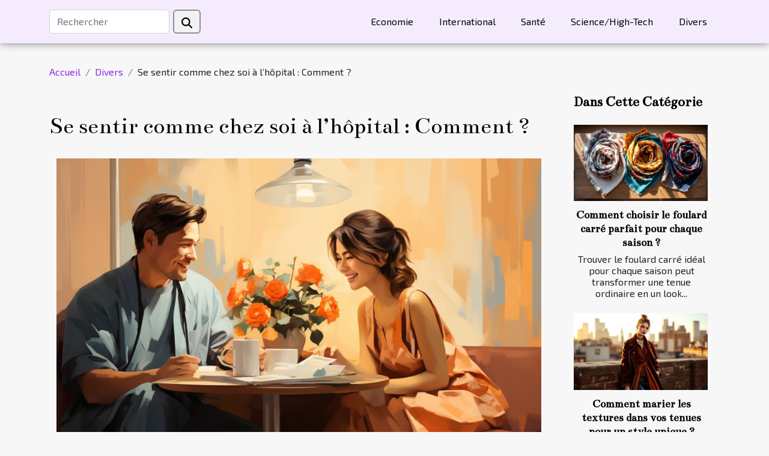

--- FILE ---
content_type: text/html; charset=UTF-8
request_url: https://www.jovenestercermundo.org/se-sentir-comme-chez-soi-a-lhopital-comment/
body_size: 10669
content:
<!DOCTYPE html>
    <html lang="fr">
<head>
    <meta charset="utf-8">
    <meta name="viewport" content="width=device-width, initial-scale=1">
    <title>Se sentir comme chez soi à l’hôpital : Comment ?</title>
<meta name="description" content="">

<meta name="robots" content="index,follow" />
<link rel="icon" type="image/png" href="/favicon.png" />
    <link rel="stylesheet" href="/css/style2.css">
</head>
<body>
    <header>
    <div class="container-fluid d-flex justify-content-center">
        <nav class="navbar container navbar-expand-xl m-0 pt-3 pb-3">
            <div class="container-fluid">
                <button class="navbar-toggler" type="button" data-bs-toggle="collapse" data-bs-target="#navbarSupportedContent" aria-controls="navbarSupportedContent" aria-expanded="false" aria-label="Toggle navigation">
                    <svg xmlns="http://www.w3.org/2000/svg" fill="currentColor" class="bi bi-list" viewBox="0 0 16 16">
                        <path fill-rule="evenodd" d="M2.5 12a.5.5 0 0 1 .5-.5h10a.5.5 0 0 1 0 1H3a.5.5 0 0 1-.5-.5m0-4a.5.5 0 0 1 .5-.5h10a.5.5 0 0 1 0 1H3a.5.5 0 0 1-.5-.5m0-4a.5.5 0 0 1 .5-.5h10a.5.5 0 0 1 0 1H3a.5.5 0 0 1-.5-.5"></path>
                    </svg>
                </button>
                <div class="collapse navbar-collapse" id="navbarSupportedContent">
                    <form class="d-flex" role="search" method="get" action="/search">
    <input type="search" class="form-control"  name="q" placeholder="Rechercher" aria-label="Rechercher"  pattern=".*\S.*" required>
    <button type="submit" class="btn">
        <svg xmlns="http://www.w3.org/2000/svg" width="18px" height="18px" fill="currentColor" viewBox="0 0 512 512">
                    <path d="M416 208c0 45.9-14.9 88.3-40 122.7L502.6 457.4c12.5 12.5 12.5 32.8 0 45.3s-32.8 12.5-45.3 0L330.7 376c-34.4 25.2-76.8 40-122.7 40C93.1 416 0 322.9 0 208S93.1 0 208 0S416 93.1 416 208zM208 352a144 144 0 1 0 0-288 144 144 0 1 0 0 288z"/>
                </svg>
    </button>
</form>
                    <ul class="navbar-nav">
                                                    <li class="nav-item">
    <a href="/economie" class="nav-link">Economie</a>
    </li>
                                    <li class="nav-item">
    <a href="/international" class="nav-link">International</a>
    </li>
                                    <li class="nav-item">
    <a href="/sante" class="nav-link">Santé</a>
    </li>
                                    <li class="nav-item">
    <a href="/sciencehigh-tech" class="nav-link">Science/High-Tech</a>
    </li>
                                    <li class="nav-item">
    <a href="/divers" class="nav-link">Divers</a>
    </li>
                            </ul>
                </div>
            </div>
        </nav>
    </div> 
</header>
<div class="container">
        <nav aria-label="breadcrumb"
               style="--bs-breadcrumb-divider: '/';" >
            <ol class="breadcrumb">
                <li class="breadcrumb-item"><a href="/">Accueil</a></li>
                                    <li class="breadcrumb-item  active ">
                        <a href="/divers" title="Divers">Divers</a>                    </li>
                                <li class="breadcrumb-item">
                    Se sentir comme chez soi à l’hôpital : Comment ?                </li>
            </ol>
        </nav>
    </div>
<div class="container-fluid">
    <main class="container sidebar-minimal mt-2">
        <div class="row">
            <div class="col-lg-9 order-1 order-lg-2 col-12 main">

                                    <h1>
                        Se sentir comme chez soi à l’hôpital : Comment ?                    </h1>
                
                    <img class="img-fluid" src="/images/se-sentir-comme-chez-soi-a-lhopital-comment.jpeg" alt="Se sentir comme chez soi à l’hôpital : Comment ?">                                <article class="container main" ><div><p>Avez-vous déjà imaginé un hôpital avec tout le confort que vous désirez ? Les images qui viennent en tête en prononçant le mot « hôpital » sont les blouses blanches, une seringue ou encore des fauteuils roulants. Mais que diriez vous d’un hôpital qui n’affiche que sourire ? Et oui, cela est possible avec un service de conciergerie. Découvrez une nouvelle image de l’hôpital avec Happytal.</p>
<h2 id="anchor_0">Votre bien-être, un objectif prioritaire</h2>
<p>La conciergerie est importée dès lors des pays anglo-saxons au début des années 2000. Voulez-vous faciliter le quotidien de vos patients à l’hôpital ? Après la lecture de cet article visitez la page de <a href="https://www.facebook.com/happytal/">Happytal</a> pour bénéficier d’un service de conciergerie. Cette opération est théoriquement gagnant-gagnant pour l’hôpital public. Happytal s’occupe progressivement de prendre en compte la procédure de demande de chambre individuelle. En tout cas les concierges sont à la hauteur pour apporter un nouveau visage au monde hospitalier. « Apporter du mieux-être à tous, en renforçant l’attractivité des établissements » telle est l’ambition de Happytal. Donner à votre établissements un avantage comparatif au profit des patients et des soignants. Vous serez dans un endroit où vos proches et les personnels hospitalier auront des moments complices avec vous. Débordant de sourire partout sur les visages de tout le monde. Happytal vous fournit alors de biens et de services avec toute une ambition dont donner à la société un réel impact sociétal. Vous pouvez faire appel à Happytal même à distance pour une attention particulière à vos parents proches ou amis hospitalisés. Ou pour juste un remerciement aux soignants.</p>
<h2 id="anchor_1">Les services</h2>
<p>Happytal s’adapte à toutes vos attentes. Voulez-vous vous faire du bien ? Les prestations bien-être sont directement réalisées en chambre. Vos pauses gourmandes seront les meilleurs avec des douceurs ou encore des corbeilles de fruits. Pour en savoir davantage n’hésitez pas à consulter la page suggérer ci-dessous.</p><div></article>            </div>
            <aside class="col-lg-3 order-2 order-lg-2 col-12 aside-right">
                <div class="list-flat-img">
                    <h2>Dans cette catégorie</h2>                            <section>

                    <figure><a href="/comment-choisir-le-foulard-carre-parfait-pour-chaque-saison" title="Comment choisir le foulard carré parfait pour chaque saison ?"><img class="d-block w-100" src="/images/comment-choisir-le-foulard-carre-parfait-pour-chaque-saison.jpeg" alt="Comment choisir le foulard carré parfait pour chaque saison ?"></a></figure>                    
                    <div>
                        <h3><a href="/comment-choisir-le-foulard-carre-parfait-pour-chaque-saison" title="Comment choisir le foulard carré parfait pour chaque saison ?">Comment choisir le foulard carré parfait pour chaque saison ?</a></h3>                        <div>
Trouver le foulard carré idéal pour chaque saison peut transformer une tenue ordinaire en un look...</div>                    </div>
                </section>
                            <section>

                    <figure><a href="/comment-marier-les-textures-dans-vos-tenues-pour-un-style-unique" title="Comment marier les textures dans vos tenues pour un style unique ?"><img class="d-block w-100" src="/images/comment-marier-les-textures-dans-vos-tenues-pour-un-style-unique.jpeg" alt="Comment marier les textures dans vos tenues pour un style unique ?"></a></figure>                    
                    <div>
                        <h3><a href="/comment-marier-les-textures-dans-vos-tenues-pour-un-style-unique" title="Comment marier les textures dans vos tenues pour un style unique ?">Comment marier les textures dans vos tenues pour un style unique ?</a></h3>                        <div>
Mélanger les textures dans ses tenues permet de créer un style personnel et sophistiqué, loin de...</div>                    </div>
                </section>
                            <section>

                    <figure><a href="/comment-lassistance-dun-avocat-specialise-peut-transformer-votre-proces-penal" title="Comment l&#039;assistance d&#039;un avocat spécialisé peut transformer votre procès pénal ?"><img class="d-block w-100" src="/images/comment-lassistance-dun-avocat-specialise-peut-transformer-votre-proces-penal.jpeg" alt="Comment l&#039;assistance d&#039;un avocat spécialisé peut transformer votre procès pénal ?"></a></figure>                    
                    <div>
                        <h3><a href="/comment-lassistance-dun-avocat-specialise-peut-transformer-votre-proces-penal" title="Comment l&#039;assistance d&#039;un avocat spécialisé peut transformer votre procès pénal ?">Comment l'assistance d'un avocat spécialisé peut transformer votre procès pénal ?</a></h3>                        <div>  
Naviguer dans le système judiciaire pénal peut s’avérer complexe et éprouvant. L’assistance...</div>                    </div>
                </section>
                            <section>

                    <figure><a href="/quels-sont-les-avantages-dune-mediation-familiale-lors-dun-divorce" title="Quels sont les avantages d&#039;une médiation familiale lors d&#039;un divorce ?"><img class="d-block w-100" src="/images/quels-sont-les-avantages-dune-mediation-familiale-lors-dun-divorce.jpeg" alt="Quels sont les avantages d&#039;une médiation familiale lors d&#039;un divorce ?"></a></figure>                    
                    <div>
                        <h3><a href="/quels-sont-les-avantages-dune-mediation-familiale-lors-dun-divorce" title="Quels sont les avantages d&#039;une médiation familiale lors d&#039;un divorce ?">Quels sont les avantages d'une médiation familiale lors d'un divorce ?</a></h3>                        <div>
Le divorce est souvent vécu comme une période difficile, marquée par des tensions et de...</div>                    </div>
                </section>
                            <section>

                    <figure><a href="/les-secrets-pour-un-week-end-romantique-reussi-dans-un-hotel-3-etoiles-a-paris-13" title="Les secrets pour un week-end romantique réussi dans un hôtel 3 étoiles à Paris 13"><img class="d-block w-100" src="/images/les-secrets-pour-un-week-end-romantique-reussi-dans-un-hotel-3-etoiles-a-paris-13.jpg" alt="Les secrets pour un week-end romantique réussi dans un hôtel 3 étoiles à Paris 13"></a></figure>                    
                    <div>
                        <h3><a href="/les-secrets-pour-un-week-end-romantique-reussi-dans-un-hotel-3-etoiles-a-paris-13" title="Les secrets pour un week-end romantique réussi dans un hôtel 3 étoiles à Paris 13">Les secrets pour un week-end romantique réussi dans un hôtel 3 étoiles à Paris 13</a></h3>                        <div>Envie de vivre une parenthèse enchantée à Paris ? Découvrez comment transformer un simple séjour...</div>                    </div>
                </section>
                            <section>

                    <figure><a href="/guide-complet-pour-choisir-des-equipements-de-protection-contre-les-intemperies" title="Guide complet pour choisir des équipements de protection contre les intempéries"><img class="d-block w-100" src="/images/guide-complet-pour-choisir-des-equipements-de-protection-contre-les-intemperies.jpeg" alt="Guide complet pour choisir des équipements de protection contre les intempéries"></a></figure>                    
                    <div>
                        <h3><a href="/guide-complet-pour-choisir-des-equipements-de-protection-contre-les-intemperies" title="Guide complet pour choisir des équipements de protection contre les intempéries">Guide complet pour choisir des équipements de protection contre les intempéries</a></h3>                        <div>
Face aux caprices de la météo, il est primordial de bien s’équiper pour rester protégé et...</div>                    </div>
                </section>
                                    </div>
            </aside>
        </div>
        <section class="newest-list">
        <div class="container">
                        <h2>Sur le même sujet</h2>
            <div class="row">
                                    <div class="col-12 col-md-4">
                        <figure><a href="/comment-choisir-le-foulard-carre-parfait-pour-chaque-saison" title="Comment choisir le foulard carré parfait pour chaque saison ?"><img class="img-fluid" src="/images/comment-choisir-le-foulard-carre-parfait-pour-chaque-saison.jpeg" alt="Comment choisir le foulard carré parfait pour chaque saison ?"></a></figure><figcaption>Comment choisir le foulard carré parfait pour chaque saison ?</figcaption>                        <div>
                                                    </div>
                        <h4><a href="/comment-choisir-le-foulard-carre-parfait-pour-chaque-saison" title="Comment choisir le foulard carré parfait pour chaque saison ?">Comment choisir le foulard carré parfait pour chaque saison ?</a></h4>                        <time datetime="2026-01-09 11:14:55">9 janvier 2026 11:14</time>                        <div>
Trouver le foulard carré idéal pour chaque saison peut transformer une tenue ordinaire en un look...</div>                    </div>
                                    <div class="col-12 col-md-4">
                        <figure><a href="/comment-marier-les-textures-dans-vos-tenues-pour-un-style-unique" title="Comment marier les textures dans vos tenues pour un style unique ?"><img class="img-fluid" src="/images/comment-marier-les-textures-dans-vos-tenues-pour-un-style-unique.jpeg" alt="Comment marier les textures dans vos tenues pour un style unique ?"></a></figure><figcaption>Comment marier les textures dans vos tenues pour un style unique ?</figcaption>                        <div>
                                                    </div>
                        <h4><a href="/comment-marier-les-textures-dans-vos-tenues-pour-un-style-unique" title="Comment marier les textures dans vos tenues pour un style unique ?">Comment marier les textures dans vos tenues pour un style unique ?</a></h4>                        <time datetime="2025-12-01 08:18:06">1 décembre 2025 08:18</time>                        <div>
Mélanger les textures dans ses tenues permet de créer un style personnel et sophistiqué, loin de...</div>                    </div>
                                    <div class="col-12 col-md-4">
                        <figure><a href="/comment-lassistance-dun-avocat-specialise-peut-transformer-votre-proces-penal" title="Comment l&#039;assistance d&#039;un avocat spécialisé peut transformer votre procès pénal ?"><img class="img-fluid" src="/images/comment-lassistance-dun-avocat-specialise-peut-transformer-votre-proces-penal.jpeg" alt="Comment l&#039;assistance d&#039;un avocat spécialisé peut transformer votre procès pénal ?"></a></figure><figcaption>Comment l'assistance d'un avocat spécialisé peut transformer votre procès pénal ?</figcaption>                        <div>
                                                    </div>
                        <h4><a href="/comment-lassistance-dun-avocat-specialise-peut-transformer-votre-proces-penal" title="Comment l&#039;assistance d&#039;un avocat spécialisé peut transformer votre procès pénal ?">Comment l'assistance d'un avocat spécialisé peut transformer votre procès pénal ?</a></h4>                        <time datetime="2025-10-29 02:54:04">29 octobre 2025 02:54</time>                        <div>  
Naviguer dans le système judiciaire pénal peut s’avérer complexe et éprouvant. L’assistance...</div>                    </div>
                                    <div class="col-12 col-md-4">
                        <figure><a href="/quels-sont-les-avantages-dune-mediation-familiale-lors-dun-divorce" title="Quels sont les avantages d&#039;une médiation familiale lors d&#039;un divorce ?"><img class="img-fluid" src="/images/quels-sont-les-avantages-dune-mediation-familiale-lors-dun-divorce.jpeg" alt="Quels sont les avantages d&#039;une médiation familiale lors d&#039;un divorce ?"></a></figure><figcaption>Quels sont les avantages d'une médiation familiale lors d'un divorce ?</figcaption>                        <div>
                                                    </div>
                        <h4><a href="/quels-sont-les-avantages-dune-mediation-familiale-lors-dun-divorce" title="Quels sont les avantages d&#039;une médiation familiale lors d&#039;un divorce ?">Quels sont les avantages d'une médiation familiale lors d'un divorce ?</a></h4>                        <time datetime="2025-08-20 10:24:06">20 août 2025 10:24</time>                        <div>
Le divorce est souvent vécu comme une période difficile, marquée par des tensions et de...</div>                    </div>
                                    <div class="col-12 col-md-4">
                        <figure><a href="/les-secrets-pour-un-week-end-romantique-reussi-dans-un-hotel-3-etoiles-a-paris-13" title="Les secrets pour un week-end romantique réussi dans un hôtel 3 étoiles à Paris 13"><img class="img-fluid" src="/images/les-secrets-pour-un-week-end-romantique-reussi-dans-un-hotel-3-etoiles-a-paris-13.jpg" alt="Les secrets pour un week-end romantique réussi dans un hôtel 3 étoiles à Paris 13"></a></figure><figcaption>Les secrets pour un week-end romantique réussi dans un hôtel 3 étoiles à Paris 13</figcaption>                        <div>
                                                    </div>
                        <h4><a href="/les-secrets-pour-un-week-end-romantique-reussi-dans-un-hotel-3-etoiles-a-paris-13" title="Les secrets pour un week-end romantique réussi dans un hôtel 3 étoiles à Paris 13">Les secrets pour un week-end romantique réussi dans un hôtel 3 étoiles à Paris 13</a></h4>                        <time datetime="2025-07-28 23:44:24">28 juillet 2025 23:44</time>                        <div>Envie de vivre une parenthèse enchantée à Paris ? Découvrez comment transformer un simple séjour...</div>                    </div>
                                    <div class="col-12 col-md-4">
                        <figure><a href="/guide-complet-pour-choisir-des-equipements-de-protection-contre-les-intemperies" title="Guide complet pour choisir des équipements de protection contre les intempéries"><img class="img-fluid" src="/images/guide-complet-pour-choisir-des-equipements-de-protection-contre-les-intemperies.jpeg" alt="Guide complet pour choisir des équipements de protection contre les intempéries"></a></figure><figcaption>Guide complet pour choisir des équipements de protection contre les intempéries</figcaption>                        <div>
                                                    </div>
                        <h4><a href="/guide-complet-pour-choisir-des-equipements-de-protection-contre-les-intemperies" title="Guide complet pour choisir des équipements de protection contre les intempéries">Guide complet pour choisir des équipements de protection contre les intempéries</a></h4>                        <time datetime="2025-06-03 09:32:40">3 juin 2025 09:32</time>                        <div>
Face aux caprices de la météo, il est primordial de bien s’équiper pour rester protégé et...</div>                    </div>
                                    <div class="col-12 col-md-4">
                        <figure><a href="/comment-choisir-les-stickers-pour-ongles-adaptes-a-chaque-saison" title="Comment choisir les stickers pour ongles adaptés à chaque saison"><img class="img-fluid" src="/images/comment-choisir-les-stickers-pour-ongles-adaptes-a-chaque-saison.jpg" alt="Comment choisir les stickers pour ongles adaptés à chaque saison"></a></figure><figcaption>Comment choisir les stickers pour ongles adaptés à chaque saison</figcaption>                        <div>
                                                    </div>
                        <h4><a href="/comment-choisir-les-stickers-pour-ongles-adaptes-a-chaque-saison" title="Comment choisir les stickers pour ongles adaptés à chaque saison">Comment choisir les stickers pour ongles adaptés à chaque saison</a></h4>                        <time datetime="2025-05-06 00:38:04">6 mai 2025 00:38</time>                        <div>
La mode des ongles ne se limite pas à choisir une couleur ou un vernis tendance ; elle s'exprime...</div>                    </div>
                                    <div class="col-12 col-md-4">
                        <figure><a href="/comment-choisir-le-meilleur-photobooth-pour-votre-evenement" title="Comment choisir le meilleur photobooth pour votre événement"><img class="img-fluid" src="/images/comment-choisir-le-meilleur-photobooth-pour-votre-evenement.jpeg" alt="Comment choisir le meilleur photobooth pour votre événement"></a></figure><figcaption>Comment choisir le meilleur photobooth pour votre événement</figcaption>                        <div>
                                                    </div>
                        <h4><a href="/comment-choisir-le-meilleur-photobooth-pour-votre-evenement" title="Comment choisir le meilleur photobooth pour votre événement">Comment choisir le meilleur photobooth pour votre événement</a></h4>                        <time datetime="2025-03-10 09:32:05">10 mars 2025 09:32</time>                        <div>
Dans le monde des événements, la recherche d'une expérience unique et mémorable est toujours au...</div>                    </div>
                                    <div class="col-12 col-md-4">
                        <figure><a href="/guide-pour-ameliorer-votre-orthographe-francaise-efficacement" title="Guide pour améliorer votre orthographe française efficacement"><img class="img-fluid" src="/images/guide-pour-ameliorer-votre-orthographe-francaise-efficacement.jpeg" alt="Guide pour améliorer votre orthographe française efficacement"></a></figure><figcaption>Guide pour améliorer votre orthographe française efficacement</figcaption>                        <div>
                                                    </div>
                        <h4><a href="/guide-pour-ameliorer-votre-orthographe-francaise-efficacement" title="Guide pour améliorer votre orthographe française efficacement">Guide pour améliorer votre orthographe française efficacement</a></h4>                        <time datetime="2025-02-27 18:13:33">27 février 2025 18:13</time>                        <div>
Maîtriser l'orthographe française est un défi passionnant et enrichissant. Une écriture sans...</div>                    </div>
                                    <div class="col-12 col-md-4">
                        <figure><a href="/guide-complet-sur-les-methodes-efficaces-pour-le-debouchage-des-canalisations" title="Guide complet sur les méthodes efficaces pour le débouchage des canalisations"><img class="img-fluid" src="/images/guide-complet-sur-les-methodes-efficaces-pour-le-debouchage-des-canalisations.jpeg" alt="Guide complet sur les méthodes efficaces pour le débouchage des canalisations"></a></figure><figcaption>Guide complet sur les méthodes efficaces pour le débouchage des canalisations</figcaption>                        <div>
                                                    </div>
                        <h4><a href="/guide-complet-sur-les-methodes-efficaces-pour-le-debouchage-des-canalisations" title="Guide complet sur les méthodes efficaces pour le débouchage des canalisations">Guide complet sur les méthodes efficaces pour le débouchage des canalisations</a></h4>                        <time datetime="2025-02-15 01:50:05">15 février 2025 01:50</time>                        <div>
Face aux désagréments causés par des canalisations obstruées, il est vital de connaître les...</div>                    </div>
                                    <div class="col-12 col-md-4">
                        <figure><a href="/exploration-des-cepages-de-bourgogne-pinot-noir-et-chardonnay" title="Exploration des cépages de Bourgogne : Pinot Noir et Chardonnay"><img class="img-fluid" src="/images/exploration-des-cepages-de-bourgogne-pinot-noir-et-chardonnay.jpeg" alt="Exploration des cépages de Bourgogne : Pinot Noir et Chardonnay"></a></figure><figcaption>Exploration des cépages de Bourgogne : Pinot Noir et Chardonnay</figcaption>                        <div>
                                                    </div>
                        <h4><a href="/exploration-des-cepages-de-bourgogne-pinot-noir-et-chardonnay" title="Exploration des cépages de Bourgogne : Pinot Noir et Chardonnay">Exploration des cépages de Bourgogne : Pinot Noir et Chardonnay</a></h4>                        <time datetime="2025-01-22 07:24:02">22 janvier 2025 07:24</time>                        <div>
La Bourgogne, terre de renom pour les amateurs de vin, recèle des trésors œnologiques qui ont...</div>                    </div>
                                    <div class="col-12 col-md-4">
                        <figure><a href="/comparaison-des-meilleures-guitares-acoustiques-pour-debutants-en-2023" title="Comparaison des meilleures guitares acoustiques pour débutants en 2023"><img class="img-fluid" src="/images/comparaison-des-meilleures-guitares-acoustiques-pour-debutants-en-2023.jpeg" alt="Comparaison des meilleures guitares acoustiques pour débutants en 2023"></a></figure><figcaption>Comparaison des meilleures guitares acoustiques pour débutants en 2023</figcaption>                        <div>
                                                    </div>
                        <h4><a href="/comparaison-des-meilleures-guitares-acoustiques-pour-debutants-en-2023" title="Comparaison des meilleures guitares acoustiques pour débutants en 2023">Comparaison des meilleures guitares acoustiques pour débutants en 2023</a></h4>                        <time datetime="2024-07-27 00:36:04">27 juillet 2024 00:36</time>                        <div>
Lorsque l'on parle de musique et spécifiquement de guitare, le choix d'un bon instrument est...</div>                    </div>
                                    <div class="col-12 col-md-4">
                        <figure><a href="/comment-choisir-son-robot-lave-vitr" title="Comment choisir son robot lave-vitre ?"><img class="img-fluid" src="/images/comment-choisir-son-robot-lave-vitre.jpg" alt="Comment choisir son robot lave-vitre ?"></a></figure><figcaption>Comment choisir son robot lave-vitre ?</figcaption>                        <div>
                                                    </div>
                        <h4><a href="/comment-choisir-son-robot-lave-vitr" title="Comment choisir son robot lave-vitre ?">Comment choisir son robot lave-vitre ?</a></h4>                        <time datetime="2023-10-30 12:29:13">30 octobre 2023 12:29</time>                        <div>Nul n’ignore le rôle important que joue un robot dans nos sociétés actuelles. Ils sont fabriqués...</div>                    </div>
                                    <div class="col-12 col-md-4">
                        <figure><a href="/pourquoi-existe-t-il-des-lois-de-defiscalisation-immobilier" title="Pourquoi existe-t-il des lois de défiscalisation immobilière ?"><img class="img-fluid" src="/images/pourquoi-existe-t-il-des-lois-de-defiscalisation-immobiliere.jpg" alt="Pourquoi existe-t-il des lois de défiscalisation immobilière ?"></a></figure><figcaption>Pourquoi existe-t-il des lois de défiscalisation immobilière ?</figcaption>                        <div>
                                                    </div>
                        <h4><a href="/pourquoi-existe-t-il-des-lois-de-defiscalisation-immobilier" title="Pourquoi existe-t-il des lois de défiscalisation immobilière ?">Pourquoi existe-t-il des lois de défiscalisation immobilière ?</a></h4>                        <time datetime="2023-10-30 12:29:00">30 octobre 2023 12:29</time>                        <div>Avec explosion démographique, la demande dans le secteur de l’immobilier a connu une haute...</div>                    </div>
                                    <div class="col-12 col-md-4">
                        <figure><a href="/pourquoi-opter-pour-une-presse-electriqu" title="Pourquoi opter pour une presse électrique ?"><img class="img-fluid" src="/images/pourquoi-opter-pour-une-presse-electrique.jpeg" alt="Pourquoi opter pour une presse électrique ?"></a></figure><figcaption>Pourquoi opter pour une presse électrique ?</figcaption>                        <div>
                                                    </div>
                        <h4><a href="/pourquoi-opter-pour-une-presse-electriqu" title="Pourquoi opter pour une presse électrique ?">Pourquoi opter pour une presse électrique ?</a></h4>                        <time datetime="2023-10-30 12:28:56">30 octobre 2023 12:28</time>                        <div>La presse électrique dispose de nombreux avantages en plus de ses caractéristiques indiscutables...</div>                    </div>
                                    <div class="col-12 col-md-4">
                        <figure><a href="/sport-pourquoi-faire-du-footing" title="Sport : pourquoi faire du footing ?"><img class="img-fluid" src="/images/sport-pourquoi-faire-du-footing.jpeg" alt="Sport : pourquoi faire du footing ?"></a></figure><figcaption>Sport : pourquoi faire du footing ?</figcaption>                        <div>
                                                    </div>
                        <h4><a href="/sport-pourquoi-faire-du-footing" title="Sport : pourquoi faire du footing ?">Sport : pourquoi faire du footing ?</a></h4>                        <time datetime="2023-10-30 12:28:55">30 octobre 2023 12:28</time>                        <div>Pratiquer une activité physique est un excellent moyen pour se maintenir en bonne santé et pour...</div>                    </div>
                                    <div class="col-12 col-md-4">
                        <figure><a href="/comment-bien-choisir-un-implant-dentair" title="Comment bien choisir un implant dentaire ?"><img class="img-fluid" src="/images/comment-bien-choisir-un-implant-dentaire.jpg" alt="Comment bien choisir un implant dentaire ?"></a></figure><figcaption>Comment bien choisir un implant dentaire ?</figcaption>                        <div>
                                                    </div>
                        <h4><a href="/comment-bien-choisir-un-implant-dentair" title="Comment bien choisir un implant dentaire ?">Comment bien choisir un implant dentaire ?</a></h4>                        <time datetime="2023-10-30 12:28:52">30 octobre 2023 12:28</time>                        <div>L’implant dentaire est une des solutions vers laquelle beaucoup se tournent pour remplacer une ou...</div>                    </div>
                                    <div class="col-12 col-md-4">
                        <figure><a href="/comment-choisir-un-gps-pour-un-jet-ski" title="Comment choisir un GPS pour un Jet Ski ?"><img class="img-fluid" src="/images/comment-choisir-un-gps-pour-un-jet-ski.jpeg" alt="Comment choisir un GPS pour un Jet Ski ?"></a></figure><figcaption>Comment choisir un GPS pour un Jet Ski ?</figcaption>                        <div>
                                                    </div>
                        <h4><a href="/comment-choisir-un-gps-pour-un-jet-ski" title="Comment choisir un GPS pour un Jet Ski ?">Comment choisir un GPS pour un Jet Ski ?</a></h4>                        <time datetime="2023-10-30 12:28:48">30 octobre 2023 12:28</time>                        <div>Vous êtes à la recherche d’un GPS pour votre Jet Ski et vous ne savez comment faire le choix. Nous...</div>                    </div>
                                    <div class="col-12 col-md-4">
                        <figure><a href="/quelles-dispositions-prendre-en-cas-de-seism" title="Quelles dispositions prendre en cas de séisme ?"><img class="img-fluid" src="/images/quelles-dispositions-prendre-en-cas-de-seisme.jpg" alt="Quelles dispositions prendre en cas de séisme ?"></a></figure><figcaption>Quelles dispositions prendre en cas de séisme ?</figcaption>                        <div>
                                                    </div>
                        <h4><a href="/quelles-dispositions-prendre-en-cas-de-seism" title="Quelles dispositions prendre en cas de séisme ?">Quelles dispositions prendre en cas de séisme ?</a></h4>                        <time datetime="2023-10-30 12:28:43">30 octobre 2023 12:28</time>                        <div>Il vous est déjà arrivé d’être victime de séisme. Et vous avez eu du mal à gérer cette situation....</div>                    </div>
                                    <div class="col-12 col-md-4">
                        <figure><a href="/comment-survivre-en-cas-de-seism" title="Comment survivre en cas de séisme ?"><img class="img-fluid" src="/images/comment-survivre-en-cas-de-seisme.jpeg" alt="Comment survivre en cas de séisme ?"></a></figure><figcaption>Comment survivre en cas de séisme ?</figcaption>                        <div>
                                                    </div>
                        <h4><a href="/comment-survivre-en-cas-de-seism" title="Comment survivre en cas de séisme ?">Comment survivre en cas de séisme ?</a></h4>                        <time datetime="2023-10-30 12:28:41">30 octobre 2023 12:28</time>                        <div>Le séisme est une catastrophe naturelle qui a pris la vie d’un grand nombre de personne. Et tout...</div>                    </div>
                                    <div class="col-12 col-md-4">
                        <figure><a href="/quels-sont-les-criteres-a-prendre-en-consideration-pour-choisir-sa-maison-a-louer-dans-les-saisies" title="Quels sont les critères à prendre en considération pour choisir sa maison à louer dans Les Saisies ?"><img class="img-fluid" src="/images/quels-sont-les-criteres-a-prendre-en-consideration-pour-choisir-sa-maison-a-louer-dans-les-saisies.jpg" alt="Quels sont les critères à prendre en considération pour choisir sa maison à louer dans Les Saisies ?"></a></figure><figcaption>Quels sont les critères à prendre en considération pour choisir sa maison à louer dans Les Saisies ?</figcaption>                        <div>
                                                    </div>
                        <h4><a href="/quels-sont-les-criteres-a-prendre-en-consideration-pour-choisir-sa-maison-a-louer-dans-les-saisies" title="Quels sont les critères à prendre en considération pour choisir sa maison à louer dans Les Saisies ?">Quels sont les critères à prendre en considération pour choisir sa maison à louer dans Les Saisies ?</a></h4>                        <time datetime="2023-10-30 12:28:37">30 octobre 2023 12:28</time>                        <div>Les Saisies représente une station village avec une bonne ambiance pour passer ses vacances. Mais...</div>                    </div>
                                    <div class="col-12 col-md-4">
                        <figure><a href="/que-faut-il-savoir-de-la-surface-habitabl" title="Que faut-il savoir de la surface habitable ?"><img class="img-fluid" src="/images/que-faut-il-savoir-de-la-surface-habitable.jpg" alt="Que faut-il savoir de la surface habitable ?"></a></figure><figcaption>Que faut-il savoir de la surface habitable ?</figcaption>                        <div>
                                                    </div>
                        <h4><a href="/que-faut-il-savoir-de-la-surface-habitabl" title="Que faut-il savoir de la surface habitable ?">Que faut-il savoir de la surface habitable ?</a></h4>                        <time datetime="2023-10-30 12:28:37">30 octobre 2023 12:28</time>                        <div>Vous désirez avoir une connaissance sur la surface habitable qui sera déclarée aux impôts, il...</div>                    </div>
                                    <div class="col-12 col-md-4">
                        <figure><a href="/que-faut-il-savoir-de-la-societe-plasti-gond" title="Que faut-il savoir de la société Plasti-Gond ?"><img class="img-fluid" src="/images/que-faut-il-savoir-de-la-societe-plasti-gond.jpg" alt="Que faut-il savoir de la société Plasti-Gond ?"></a></figure><figcaption>Que faut-il savoir de la société Plasti-Gond ?</figcaption>                        <div>
                                                    </div>
                        <h4><a href="/que-faut-il-savoir-de-la-societe-plasti-gond" title="Que faut-il savoir de la société Plasti-Gond ?">Que faut-il savoir de la société Plasti-Gond ?</a></h4>                        <time datetime="2023-10-30 12:28:36">30 octobre 2023 12:28</time>                        <div>La société Plasti-Gond est un spécialiste en ce qui concerne les fermetures ainsi que les gonds...</div>                    </div>
                                    <div class="col-12 col-md-4">
                        <figure><a href="/pourquoi-toujours-sequiper-de-votre-dashcam" title="Pourquoi toujours s’équiper de votre dashcam ?"><img class="img-fluid" src="/images/pourquoi-toujours-sequiper-de-votre-dashcam.jpeg" alt="Pourquoi toujours s’équiper de votre dashcam ?"></a></figure><figcaption>Pourquoi toujours s’équiper de votre dashcam ?</figcaption>                        <div>
                                                    </div>
                        <h4><a href="/pourquoi-toujours-sequiper-de-votre-dashcam" title="Pourquoi toujours s’équiper de votre dashcam ?">Pourquoi toujours s’équiper de votre dashcam ?</a></h4>                        <time datetime="2023-10-30 12:28:35">30 octobre 2023 12:28</time>                        <div>Avez-vous déjà une fois été victime d’un accident où il s’est avéré difficile de situer les...</div>                    </div>
                                    <div class="col-12 col-md-4">
                        <figure><a href="/comment-retrouver-ladresse-ip-sur-un-ordinateur" title="Comment retrouver l’adresse IP sur un ordinateur ?"><img class="img-fluid" src="/images/comment-retrouver-ladresse-ip-sur-un-ordinateur.jpeg" alt="Comment retrouver l’adresse IP sur un ordinateur ?"></a></figure><figcaption>Comment retrouver l’adresse IP sur un ordinateur ?</figcaption>                        <div>
                                                    </div>
                        <h4><a href="/comment-retrouver-ladresse-ip-sur-un-ordinateur" title="Comment retrouver l’adresse IP sur un ordinateur ?">Comment retrouver l’adresse IP sur un ordinateur ?</a></h4>                        <time datetime="2023-10-30 12:28:35">30 octobre 2023 12:28</time>                        <div>L’adresse IP est un numéro qui est attribué à tout ordinateur connecté à internet. Chaque...</div>                    </div>
                                    <div class="col-12 col-md-4">
                        <figure><a href="/un-tabouret-de-bar-que-faut-il-savoir" title="Un tabouret de bar : que faut-il savoir ?"><img class="img-fluid" src="/images/un-tabouret-de-bar-que-faut-il-savoir.jpg" alt="Un tabouret de bar : que faut-il savoir ?"></a></figure><figcaption>Un tabouret de bar : que faut-il savoir ?</figcaption>                        <div>
                                                    </div>
                        <h4><a href="/un-tabouret-de-bar-que-faut-il-savoir" title="Un tabouret de bar : que faut-il savoir ?">Un tabouret de bar : que faut-il savoir ?</a></h4>                        <time datetime="2023-10-30 12:28:32">30 octobre 2023 12:28</time>                        <div>Savez-vous que vous pouvez faire usage d’un tabouret pour assurer votre confort ? Connaissez-vous...</div>                    </div>
                                    <div class="col-12 col-md-4">
                        <figure><a href="/comment-traiter-lextinction-de-voix" title="Comment traiter l’extinction de voix ?"><img class="img-fluid" src="/images/comment-traiter-lextinction-de-voix.jpeg" alt="Comment traiter l’extinction de voix ?"></a></figure><figcaption>Comment traiter l’extinction de voix ?</figcaption>                        <div>
                                                    </div>
                        <h4><a href="/comment-traiter-lextinction-de-voix" title="Comment traiter l’extinction de voix ?">Comment traiter l’extinction de voix ?</a></h4>                        <time datetime="2023-10-30 12:28:30">30 octobre 2023 12:28</time>                        <div>L’extinction de voix se révèle cette incapacité d’émettre un son pour se faire
entendre et se...</div>                    </div>
                                    <div class="col-12 col-md-4">
                        <figure><a href="/que-faut-il-savoir-sur-les-mouches-bebes" title="Que faut-il savoir sur les mouches bébés ?"><img class="img-fluid" src="/images/que-faut-il-savoir-sur-les-mouches-bebes.jpeg" alt="Que faut-il savoir sur les mouches bébés ?"></a></figure><figcaption>Que faut-il savoir sur les mouches bébés ?</figcaption>                        <div>
                                                    </div>
                        <h4><a href="/que-faut-il-savoir-sur-les-mouches-bebes" title="Que faut-il savoir sur les mouches bébés ?">Que faut-il savoir sur les mouches bébés ?</a></h4>                        <time datetime="2023-10-30 12:28:24">30 octobre 2023 12:28</time>                        <div>Devenir père ou mère est un merveilleux rêve de tous. Assurer la bonne santé de ses enfants et...</div>                    </div>
                                    <div class="col-12 col-md-4">
                        <figure><a href="/comparatif-des-meilleurs-modeles-de-voitures-hybrides-en-2022" title="Comparatif des meilleurs modèles de voitures hybrides en 2022"><img class="img-fluid" src="/images/comparatif-des-meilleurs-modeles-de-voitures-hybrides-en-2022.jpg" alt="Comparatif des meilleurs modèles de voitures hybrides en 2022"></a></figure><figcaption>Comparatif des meilleurs modèles de voitures hybrides en 2022</figcaption>                        <div>
                                                    </div>
                        <h4><a href="/comparatif-des-meilleurs-modeles-de-voitures-hybrides-en-2022" title="Comparatif des meilleurs modèles de voitures hybrides en 2022">Comparatif des meilleurs modèles de voitures hybrides en 2022</a></h4>                        <time datetime="2023-07-23 02:00:15">23 juillet 2023 02:00</time>                        <div>
La transition vers les véhicules écoresponsables est en marche et le choix des voitures hybrides...</div>                    </div>
                                    <div class="col-12 col-md-4">
                        <figure><a href="/pourquoi-opter-pour-le-portage-salarial" title="Pourquoi opter pour le portage salarial ?"><img class="img-fluid" src="/images/pourquoi-opter-pour-le-portage-salarial.jpg" alt="Pourquoi opter pour le portage salarial ?"></a></figure><figcaption>Pourquoi opter pour le portage salarial ?</figcaption>                        <div>
                                                    </div>
                        <h4><a href="/pourquoi-opter-pour-le-portage-salarial" title="Pourquoi opter pour le portage salarial ?">Pourquoi opter pour le portage salarial ?</a></h4>                        <time datetime="2023-07-20 03:30:01">20 juillet 2023 03:30</time>                        <div>Vous avez envie de travailler de façon indépendante et bénéficier des avantages d'un salarié? Eh...</div>                    </div>
                                    <div class="col-12 col-md-4">
                        <figure><a href="/bonne-gestion-des-dechets-plastiques-comment-sy-prendre" title="Bonne gestion des déchets plastiques : comment s&#039;y prendre ?"><img class="img-fluid" src="/images/bonne-gestion-des-dechets-plastiques-comment-sy-prendre.jpg" alt="Bonne gestion des déchets plastiques : comment s&#039;y prendre ?"></a></figure><figcaption>Bonne gestion des déchets plastiques : comment s'y prendre ?</figcaption>                        <div>
                                                    </div>
                        <h4><a href="/bonne-gestion-des-dechets-plastiques-comment-sy-prendre" title="Bonne gestion des déchets plastiques : comment s&#039;y prendre ?">Bonne gestion des déchets plastiques : comment s'y prendre ?</a></h4>                        <time datetime="2023-07-09 21:06:02">9 juillet 2023 21:06</time>                        <div>La gestion des déchets plastiques est devenue une préoccupation majeure dans notre société moderne...</div>                    </div>
                                    <div class="col-12 col-md-4">
                        <figure><a href="/quels-sont-les-differents-jeux-dimitation-des-enfants" title="Quels sont les différents jeux d’imitation des enfants ?"><img class="img-fluid" src="/images/quels-sont-les-differents-jeux-dimitation-des-enfants.jpeg" alt="Quels sont les différents jeux d’imitation des enfants ?"></a></figure><figcaption>Quels sont les différents jeux d’imitation des enfants ?</figcaption>                        <div>
                                                    </div>
                        <h4><a href="/quels-sont-les-differents-jeux-dimitation-des-enfants" title="Quels sont les différents jeux d’imitation des enfants ?">Quels sont les différents jeux d’imitation des enfants ?</a></h4>                        <time datetime="2023-07-05 03:32:01">5 juillet 2023 03:32</time>                        <div>Les enfants ont plusieurs jeux à leur disposition. Mais, tous les jeux n’ont pas la même utilité....</div>                    </div>
                                    <div class="col-12 col-md-4">
                        <figure><a href="/comment-choisir-un-trampoline-de-qualite-optimale" title="Comment choisir un trampoline de qualité optimale ?"><img class="img-fluid" src="/images/comment-choisir-un-trampoline-de-qualite-optimale.jpeg" alt="Comment choisir un trampoline de qualité optimale ?"></a></figure><figcaption>Comment choisir un trampoline de qualité optimale ?</figcaption>                        <div>
                                                    </div>
                        <h4><a href="/comment-choisir-un-trampoline-de-qualite-optimale" title="Comment choisir un trampoline de qualité optimale ?">Comment choisir un trampoline de qualité optimale ?</a></h4>                        <time datetime="2023-06-04 03:10:02">4 juin 2023 03:10</time>                        <div>Des parents soucieux de la santé physique de leurs enfants doivent leur trouver des activités...</div>                    </div>
                                    <div class="col-12 col-md-4">
                        <figure><a href="/quel-est-lendroit-ideal-pour-sa-demande-en-mariage" title="Quel est l’endroit idéal pour sa demande en mariage ?"><img class="img-fluid" src="/images/quel-est-lendroit-ideal-pour-sa-demande-en-mariage.jpg" alt="Quel est l’endroit idéal pour sa demande en mariage ?"></a></figure><figcaption>Quel est l’endroit idéal pour sa demande en mariage ?</figcaption>                        <div>
                                                    </div>
                        <h4><a href="/quel-est-lendroit-ideal-pour-sa-demande-en-mariage" title="Quel est l’endroit idéal pour sa demande en mariage ?">Quel est l’endroit idéal pour sa demande en mariage ?</a></h4>                        <time datetime="2023-05-30 23:22:02">30 mai 2023 23:22</time>                        <div>Trouver sa moitié, celle avec qui on va vivre le restant de ses jours est le rêve de la plupart...</div>                    </div>
                                    <div class="col-12 col-md-4">
                        <figure><a href="/comment-choisir-des-vetements-ecoresponsables-et-de-qualite" title="Comment choisir des vêtements écoresponsables et de qualité ?"><img class="img-fluid" src="/images/comment-choisir-des-vetements-ecoresponsables-et-de-qualite.jpeg" alt="Comment choisir des vêtements écoresponsables et de qualité ?"></a></figure><figcaption>Comment choisir des vêtements écoresponsables et de qualité ?</figcaption>                        <div>
                                                    </div>
                        <h4><a href="/comment-choisir-des-vetements-ecoresponsables-et-de-qualite" title="Comment choisir des vêtements écoresponsables et de qualité ?">Comment choisir des vêtements écoresponsables et de qualité ?</a></h4>                        <time datetime="2023-05-24 19:58:02">24 mai 2023 19:58</time>                        <div>Le monde entier fait face aujourd’hui au défi de la préservation de l’environnement contre toute...</div>                    </div>
                                    <div class="col-12 col-md-4">
                        <figure><a href="/en-quoi-linstallation-dun-carport-chez-soi-est-elle-avantageuse" title="En quoi l’installation d’un carport chez soi est-elle avantageuse ?"><img class="img-fluid" src="/images/en-quoi-linstallation-dun-carport-chez-soi-est-elle-avantageuse.jpg" alt="En quoi l’installation d’un carport chez soi est-elle avantageuse ?"></a></figure><figcaption>En quoi l’installation d’un carport chez soi est-elle avantageuse ?</figcaption>                        <div>
                                                    </div>
                        <h4><a href="/en-quoi-linstallation-dun-carport-chez-soi-est-elle-avantageuse" title="En quoi l’installation d’un carport chez soi est-elle avantageuse ?">En quoi l’installation d’un carport chez soi est-elle avantageuse ?</a></h4>                        <time datetime="2023-05-17 04:38:02">17 mai 2023 04:38</time>                        <div>Depuis quelques années, le carport gagne énormément de terrain. Il conquiert progressivement les...</div>                    </div>
                                    <div class="col-12 col-md-4">
                        <figure><a href="/quels-sont-les-essentiels-a-savoir-concernant-une-chaussure-de-marche-dun-bebe" title="Quels sont les essentiels à savoir concernant une chaussure de marche d’un bébé ?"><img class="img-fluid" src="/images/quels-sont-les-essentiels-a-savoir-concernant-une-chaussure-de-marche-dun-bebe.jpg" alt="Quels sont les essentiels à savoir concernant une chaussure de marche d’un bébé ?"></a></figure><figcaption>Quels sont les essentiels à savoir concernant une chaussure de marche d’un bébé ?</figcaption>                        <div>
                                                    </div>
                        <h4><a href="/quels-sont-les-essentiels-a-savoir-concernant-une-chaussure-de-marche-dun-bebe" title="Quels sont les essentiels à savoir concernant une chaussure de marche d’un bébé ?">Quels sont les essentiels à savoir concernant une chaussure de marche d’un bébé ?</a></h4>                        <time datetime="2023-04-24 05:30:02">24 avril 2023 05:30</time>                        <div>Au fur et à mesure que votre enfant grandit, il est crucial de lui trouver des chaussures...</div>                    </div>
                                    <div class="col-12 col-md-4">
                        <figure><a href="/comment-planifier-un-demenagement-en-toute-tranquillite" title="Comment planifier un déménagement en toute tranquillité ?"><img class="img-fluid" src="/images/comment-planifier-un-demenagement-en-toute-tranquillite.jpg" alt="Comment planifier un déménagement en toute tranquillité ?"></a></figure><figcaption>Comment planifier un déménagement en toute tranquillité ?</figcaption>                        <div>
                                                    </div>
                        <h4><a href="/comment-planifier-un-demenagement-en-toute-tranquillite" title="Comment planifier un déménagement en toute tranquillité ?">Comment planifier un déménagement en toute tranquillité ?</a></h4>                        <time datetime="2023-03-26 20:46:02">26 mars 2023 20:46</time>                        <div>Un déménagement est souvent une étape importante de la vie qui peut être source de stress et...</div>                    </div>
                                    <div class="col-12 col-md-4">
                        <figure><a href="/quels-sont-les-avantages-dutiliser-coinbase" title="Quels sont les avantages d&#039;utiliser Coinbase ?"><img class="img-fluid" src="/images/quels-sont-les-avantages-dutiliser-coinbase.jpeg" alt="Quels sont les avantages d&#039;utiliser Coinbase ?"></a></figure><figcaption>Quels sont les avantages d'utiliser Coinbase ?</figcaption>                        <div>
                                                    </div>
                        <h4><a href="/quels-sont-les-avantages-dutiliser-coinbase" title="Quels sont les avantages d&#039;utiliser Coinbase ?">Quels sont les avantages d'utiliser Coinbase ?</a></h4>                        <time datetime="2023-02-16 21:06:02">16 février 2023 21:06</time>                        <div>Les crypto monnaies sont des monnaies virtuelles. Elle envahissent de nos jours tous les secteurs...</div>                    </div>
                                    <div class="col-12 col-md-4">
                        <figure><a href="/comment-se-proteger-des-pieges-a-brouteurs-sur-les-sites-de-rencontres" title="Comment se protéger des pièges à &quot;brouteurs&quot; sur les sites de rencontres?"><img class="img-fluid" src="/images/comment-se-proteger-des-pieges-a-brouteurs-sur-les-sites-de-rencontres.jpeg" alt="Comment se protéger des pièges à &quot;brouteurs&quot; sur les sites de rencontres?"></a></figure><figcaption>Comment se protéger des pièges à "brouteurs" sur les sites de rencontres?</figcaption>                        <div>
                                                    </div>
                        <h4><a href="/comment-se-proteger-des-pieges-a-brouteurs-sur-les-sites-de-rencontres" title="Comment se protéger des pièges à &quot;brouteurs&quot; sur les sites de rencontres?">Comment se protéger des pièges à "brouteurs" sur les sites de rencontres?</a></h4>                        <time datetime="2023-02-16 20:48:02">16 février 2023 20:48</time>                        <div>Des millions de célibataires ont trouvé l'amour grâce aux sites de rencontres en ligne. Cependant,...</div>                    </div>
                                    <div class="col-12 col-md-4">
                        <figure><a href="/les-plus-pauvres-pays-du-monde" title="Les plus pauvres pays du monde"><img class="img-fluid" src="/images/les-plus-pauvres-pays-du-monde.jpeg" alt="Les plus pauvres pays du monde"></a></figure><figcaption>Les plus pauvres pays du monde</figcaption>                        <div>
                                                    </div>
                        <h4><a href="/les-plus-pauvres-pays-du-monde" title="Les plus pauvres pays du monde">Les plus pauvres pays du monde</a></h4>                        <time datetime="2023-01-27 13:12:02">27 janvier 2023 13:12</time>                        <div>Il existe de nombreux facteurs qui caractérisent un pays pauvre. En particulier, il y a les guerres...</div>                    </div>
                                    <div class="col-12 col-md-4">
                        <figure><a href="/quels-sont-les-avantages-dun-robot-aspirateur-laveur" title="Quels sont les avantages d’un robot aspirateur laveur ?"><img class="img-fluid" src="/images/quels-sont-les-avantages-dun-robot-aspirateur-laveur.jpeg" alt="Quels sont les avantages d’un robot aspirateur laveur ?"></a></figure><figcaption>Quels sont les avantages d’un robot aspirateur laveur ?</figcaption>                        <div>
                                                    </div>
                        <h4><a href="/quels-sont-les-avantages-dun-robot-aspirateur-laveur" title="Quels sont les avantages d’un robot aspirateur laveur ?">Quels sont les avantages d’un robot aspirateur laveur ?</a></h4>                        <time datetime="2023-01-11 00:44:02">11 janvier 2023 00:44</time>                        <div>L’aspirateur fait aujourd’hui partie des éléments les plus importants dans une maison. C’est un...</div>                    </div>
                                    <div class="col-12 col-md-4">
                        <figure><a href="/des-conseils-a-prendre-en-compte-pour-se-debarrasser-definitivement-des-poux" title="Des conseils à prendre en compte pour se débarrasser définitivement des poux"><img class="img-fluid" src="/images/des-conseils-a-prendre-en-compte-pour-se-debarrasser-definitivement-des-poux.jpg" alt="Des conseils à prendre en compte pour se débarrasser définitivement des poux"></a></figure><figcaption>Des conseils à prendre en compte pour se débarrasser définitivement des poux</figcaption>                        <div>
                                                    </div>
                        <h4><a href="/des-conseils-a-prendre-en-compte-pour-se-debarrasser-definitivement-des-poux" title="Des conseils à prendre en compte pour se débarrasser définitivement des poux">Des conseils à prendre en compte pour se débarrasser définitivement des poux</a></h4>                        <time datetime="2023-01-10 16:30:02">10 janvier 2023 16:30</time>                        <div>Vous avez tout essayé pour éliminer complètement les poux de la tête de vos enfants qu’ils ont...</div>                    </div>
                                    <div class="col-12 col-md-4">
                        <figure><a href="/delegation-dassurance-pour-immobilier-cest-quoi-et-quelles-conditions-pour-lobtenir" title="Délégation d&#039;assurance pour immobilier : c&#039;est quoi et quelles conditions pour l&#039;obtenir ?"><img class="img-fluid" src="/images/delegation-dassurance-pour-immobilier-cest-quoi-et-quelles-conditions-pour-lobtenir.jpeg" alt="Délégation d&#039;assurance pour immobilier : c&#039;est quoi et quelles conditions pour l&#039;obtenir ?"></a></figure><figcaption>Délégation d'assurance pour immobilier : c'est quoi et quelles conditions pour l'obtenir ?</figcaption>                        <div>
                                                    </div>
                        <h4><a href="/delegation-dassurance-pour-immobilier-cest-quoi-et-quelles-conditions-pour-lobtenir" title="Délégation d&#039;assurance pour immobilier : c&#039;est quoi et quelles conditions pour l&#039;obtenir ?">Délégation d'assurance pour immobilier : c'est quoi et quelles conditions pour l'obtenir ?</a></h4>                        <time datetime="2022-12-29 01:38:05">29 décembre 2022 01:38</time>                        <div>Vous êtes tenu de souscrire une assurance hypothécaire lorsque vous contractez un prêt. Cette...</div>                    </div>
                                    <div class="col-12 col-md-4">
                        <figure><a href="/fauteuil-releveur-que-savoir" title="Fauteuil releveur : que savoir ?"><img class="img-fluid" src="/images/fauteuil-releveur-que-savoir.jpeg" alt="Fauteuil releveur : que savoir ?"></a></figure><figcaption>Fauteuil releveur : que savoir ?</figcaption>                        <div>
                                                    </div>
                        <h4><a href="/fauteuil-releveur-que-savoir" title="Fauteuil releveur : que savoir ?">Fauteuil releveur : que savoir ?</a></h4>                        <time datetime="2022-12-27 00:58:02">27 décembre 2022 00:58</time>                        <div>Vous avez des difficultés pour passer de la position assise à la position debout ? Pour vous aider...</div>                    </div>
                                    <div class="col-12 col-md-4">
                        <figure><a href="/quelques-conseils-pour-garantir-la-fonctionnalite-de-son-aspirateur-sans-sacs" title="Quelques conseils pour garantir la fonctionnalité de son aspirateur sans sac"><img class="img-fluid" src="/images/quelques-conseils-pour-garantir-la-fonctionnalite-de-son-aspirateur-sans-sac.jpeg" alt="Quelques conseils pour garantir la fonctionnalité de son aspirateur sans sac"></a></figure><figcaption>Quelques conseils pour garantir la fonctionnalité de son aspirateur sans sac</figcaption>                        <div>
                                                    </div>
                        <h4><a href="/quelques-conseils-pour-garantir-la-fonctionnalite-de-son-aspirateur-sans-sacs" title="Quelques conseils pour garantir la fonctionnalité de son aspirateur sans sac">Quelques conseils pour garantir la fonctionnalité de son aspirateur sans sac</a></h4>                        <time datetime="2022-11-25 12:36:36">25 novembre 2022 12:36</time>                        <div>Il est fréquent de voir beaucoup de personnes qui ne savent pas effectuer l’entretien de leur...</div>                    </div>
                                    <div class="col-12 col-md-4">
                        <figure><a href="/x-idees-pour-decorer-la-chambre-de-son-bebe" title="X idées pour décorer la chambre de son bébé"><img class="img-fluid" src="/images/x-idees-pour-decorer-la-chambre-de-son-bebe.jpg" alt="X idées pour décorer la chambre de son bébé"></a></figure><figcaption>X idées pour décorer la chambre de son bébé</figcaption>                        <div>
                                                    </div>
                        <h4><a href="/x-idees-pour-decorer-la-chambre-de-son-bebe" title="X idées pour décorer la chambre de son bébé">X idées pour décorer la chambre de son bébé</a></h4>                        <time datetime="2022-11-07 10:12:02">7 novembre 2022 10:12</time>                        <div>Pour votre considération, nous avons sélectionné X idées de chambre de bébé à la mode. Originalité...</div>                    </div>
                                    <div class="col-12 col-md-4">
                        <figure><a href="/quelles-astuces-pour-organiser-une-soiree-de-grand-buzz" title="Quelles astuces pour organiser une soirée de grand buzz ?"><img class="img-fluid" src="/images/quelles-astuces-pour-organiser-une-soiree-de-grand-buzz.jpg" alt="Quelles astuces pour organiser une soirée de grand buzz ?"></a></figure><figcaption>Quelles astuces pour organiser une soirée de grand buzz ?</figcaption>                        <div>
                                                    </div>
                        <h4><a href="/quelles-astuces-pour-organiser-une-soiree-de-grand-buzz" title="Quelles astuces pour organiser une soirée de grand buzz ?">Quelles astuces pour organiser une soirée de grand buzz ?</a></h4>                        <time datetime="2022-10-17 13:22:02">17 octobre 2022 13:22</time>                        <div>Une soirée pendant les week-ends n'est pas du tout mal. Cela peut même contribuer à votre bien-être...</div>                    </div>
                                    <div class="col-12 col-md-4">
                        <figure><a href="/cryptomonnaies-lessentiel-a-connaitre" title="Cryptomonnaies : l’essentiel à connaître"><img class="img-fluid" src="/images/cryptomonnaies-lessentiel-a-connaitre.jpeg" alt="Cryptomonnaies : l’essentiel à connaître"></a></figure><figcaption>Cryptomonnaies : l’essentiel à connaître</figcaption>                        <div>
                                                    </div>
                        <h4><a href="/cryptomonnaies-lessentiel-a-connaitre" title="Cryptomonnaies : l’essentiel à connaître">Cryptomonnaies : l’essentiel à connaître</a></h4>                        <time datetime="2022-10-17 01:14:02">17 octobre 2022 01:14</time>                        <div>Le terme « cryptomonnaie », fait référence à un type de monnaie qui existe sous forme numérique ou...</div>                    </div>
                                    <div class="col-12 col-md-4">
                        <figure><a href="/comment-bien-choisir-son-canape" title="Comment bien choisir son canapé ?"><img class="img-fluid" src="/images/comment-bien-choisir-son-canape.jpg" alt="Comment bien choisir son canapé ?"></a></figure><figcaption>Comment bien choisir son canapé ?</figcaption>                        <div>
                                                    </div>
                        <h4><a href="/comment-bien-choisir-son-canape" title="Comment bien choisir son canapé ?">Comment bien choisir son canapé ?</a></h4>                        <time datetime="2022-10-06 12:36:05">6 octobre 2022 12:36</time>                        <div>Dans votre maison, il est très important pour vous d'avoir des meubles ou du moins des canapés. De...</div>                    </div>
                            </div>
        </div>
    </section>
                        </main>
</div>
<footer>
    <div class="container-fluid">
        <div class="container">
            <div class="row">
                <div class="col-12 col-lg-4">
                    <div class="row">
                        <section>
            <div>
                <h3><a href="/economie" title="Economie">Economie</a></h3>                            </div>
        </section>
            <section>
            <div>
                <h3><a href="/international" title="International">International</a></h3>                            </div>
        </section>
            <section>
            <div>
                <h3><a href="/sante" title="Santé">Santé</a></h3>                            </div>
        </section>
            <section>
            <div>
                <h3><a href="/sciencehigh-tech" title="Science/High-Tech">Science/High-Tech</a></h3>                            </div>
        </section>
            <section>
            <div>
                <h3><a href="/divers" title="Divers">Divers</a></h3>                            </div>
        </section>
                            </div>
                                    </div>
                <div class="col-12 col-lg-4">
                    <form class="d-flex" role="search" method="get" action="/search">
    <input type="search" class="form-control"  name="q" placeholder="Rechercher" aria-label="Rechercher"  pattern=".*\S.*" required>
    <button type="submit" class="btn">
        <svg xmlns="http://www.w3.org/2000/svg" width="18px" height="18px" fill="currentColor" viewBox="0 0 512 512">
                    <path d="M416 208c0 45.9-14.9 88.3-40 122.7L502.6 457.4c12.5 12.5 12.5 32.8 0 45.3s-32.8 12.5-45.3 0L330.7 376c-34.4 25.2-76.8 40-122.7 40C93.1 416 0 322.9 0 208S93.1 0 208 0S416 93.1 416 208zM208 352a144 144 0 1 0 0-288 144 144 0 1 0 0 288z"/>
                </svg>
    </button>
</form>
                </div>
            </div>
        </div>
    </div>
    <div class="container-fluid">
        <div class="row">
            © 2026 www.jovenestercermundo.org
   
    </div>
    </div>
</footer>

    <script src="https://cdn.jsdelivr.net/npm/bootstrap@5.0.2/dist/js/bootstrap.bundle.min.js" integrity="sha384-MrcW6ZMFYlzcLA8Nl+NtUVF0sA7MsXsP1UyJoMp4YLEuNSfAP+JcXn/tWtIaxVXM" crossorigin="anonymous"></script>
    </body>
</html>


--- FILE ---
content_type: text/css
request_url: https://www.jovenestercermundo.org/css/style2.css
body_size: 33997
content:
@charset "UTF-8";
@import url("https://fonts.googleapis.com/css2?family=Gochi+Hand&display=swap");@import url("https://fonts.googleapis.com/css2?family=Exo+2&display=swap");@import url("https://fonts.googleapis.com/css2?family=Bentham&display=swap");@import url("https://cdn.jsdelivr.net/npm/bootstrap-icons@1.11.3/font/bootstrap-icons.min.css");@import url("https://cdn.jsdelivr.net/npm/bootstrap-icons@1.11.3/font/bootstrap-icons.min.css");/*!
   * Bootstrap  v5.2.3 (https://getbootstrap.com/)
   * Copyright 2011-2022 The Bootstrap Authors
   * Copyright 2011-2022 Twitter, Inc.
   * Licensed under MIT (https://github.com/twbs/bootstrap/blob/main/LICENSE)
   */:root{--bs-blue: #0d6efd;--bs-indigo: #6610f2;--bs-purple: #6f42c1;--bs-pink: #d63384;--bs-red: #dc3545;--bs-orange: #fd7e14;--bs-yellow: #ffc107;--bs-green: #198754;--bs-teal: #20c997;--bs-cyan: #0dcaf0;--bs-black: #000;--bs-white: #fff;--bs-gray: #6c757d;--bs-gray-dark: #343a40;--bs-gray-100: #f8f9fa;--bs-gray-200: #e9ecef;--bs-gray-300: #dee2e6;--bs-gray-400: #ced4da;--bs-gray-500: #adb5bd;--bs-gray-600: #6c757d;--bs-gray-700: #495057;--bs-gray-800: #343a40;--bs-gray-900: #212529;--bs-primary: #8a2be2;--bs-secondary: #6c757d;--bs-success: #198754;--bs-info: #0dcaf0;--bs-warning: #ffc107;--bs-danger: #dc3545;--bs-light: #f8f9fa;--bs-dark: #212529;--bs-primary-rgb: 138, 43, 226;--bs-secondary-rgb: 108, 117, 125;--bs-success-rgb: 25, 135, 84;--bs-info-rgb: 13, 202, 240;--bs-warning-rgb: 255, 193, 7;--bs-danger-rgb: 220, 53, 69;--bs-light-rgb: 248, 249, 250;--bs-dark-rgb: 33, 37, 41;--bs-white-rgb: 255, 255, 255;--bs-black-rgb: 0, 0, 0;--bs-body-color-rgb: 33, 37, 41;--bs-body-bg-rgb: 255, 255, 255;--bs-font-sans-serif: system-ui, -apple-system, "Segoe UI", Roboto, "Helvetica Neue", "Noto Sans", "Liberation Sans", Arial, sans-serif, "Apple Color Emoji", "Segoe UI Emoji", "Segoe UI Symbol", "Noto Color Emoji";--bs-font-monospace: SFMono-Regular, Menlo, Monaco, Consolas, "Liberation Mono", "Courier New", monospace;--bs-gradient: linear-gradient(180deg, rgba(255, 255, 255, 0.15), rgba(255, 255, 255, 0));--bs-body-font-family: var(--bs-font-sans-serif);--bs-body-font-size:1rem;--bs-body-font-weight: 400;--bs-body-line-height: 1.5;--bs-body-color: #212529;--bs-body-bg: #fff;--bs-border-width: 1px;--bs-border-style: solid;--bs-border-color: #dee2e6;--bs-border-color-translucent: rgba(0, 0, 0, 0.175);--bs-border-radius: 0.375rem;--bs-border-radius-sm: 0.25rem;--bs-border-radius-lg: 0.5rem;--bs-border-radius-xl: 1rem;--bs-border-radius-2xl: 2rem;--bs-border-radius-pill: 50rem;--bs-link-color: #8a2be2;--bs-link-hover-color: #6e22b5;--bs-code-color: #ffc107;--bs-highlight-bg: #ffc107}*,*::before,*::after{box-sizing:border-box}@media (prefers-reduced-motion:no-preference){:root{scroll-behavior:smooth}}body{margin:0;font-family:var(--bs-body-font-family);font-size:var(--bs-body-font-size);font-weight:var(--bs-body-font-weight);line-height:var(--bs-body-line-height);color:var(--bs-body-color);text-align:var(--bs-body-text-align);background-color:var(--bs-body-bg);-webkit-text-size-adjust:100%;-webkit-tap-highlight-color:rgba(0, 0, 0, 0)}hr{margin:1rem 0;color:inherit;border:0;border-top:1px solid;opacity:0.25}h1,.h1,h2,.h2,h3,.h3,h4,.h4,h5,.h5,h6,.h6{margin-top:0;margin-bottom:0.5rem;font-weight:500;line-height:1.2}h1,.h1{font-size:calc(1.375rem + 1.5vw)}@media (min-width:1200px){h1,.h1{font-size:2.5rem}}h2,.h2{font-size:calc(1.325rem + 0.9vw)}@media (min-width:1200px){h2,.h2{font-size:2rem}}h3,.h3{font-size:calc(1.3rem + 0.6vw)}@media (min-width:1200px){h3,.h3{font-size:1.75rem}}h4,.h4{font-size:calc(1.275rem + 0.3vw)}@media (min-width:1200px){h4,.h4{font-size:1.5rem}}h5,.h5{font-size:1.25rem}h6,.h6{font-size:1rem}p{margin-top:0;margin-bottom:1rem}abbr[title]{text-decoration:underline dotted;cursor:help;text-decoration-skip-ink:none}address{margin-bottom:1rem;font-style:normal;line-height:inherit}ol,ul{padding-left:2rem}ol,ul,dl{margin-top:0;margin-bottom:1rem}ol ol,ul ul,ol ul,ul ol{margin-bottom:0}dt{font-weight:700}dd{margin-bottom:0.5rem;margin-left:0}blockquote{margin:0 0 1rem}b,strong{font-weight:bolder}small,.small{font-size:0.875em}mark,.mark{padding:0.1875em;background-color:var(--bs-highlight-bg)}sub,sup{position:relative;font-size:0.75em;line-height:0;vertical-align:baseline}sub{bottom:-0.25em}sup{top:-0.5em}a{color:var(--bs-link-color);text-decoration:underline}a:hover{color:var(--bs-link-hover-color)}a:not([href]):not([class]),a:not([href]):not([class]):hover{color:inherit;text-decoration:none}pre,code,kbd,samp{font-family:var(--bs-font-monospace);font-size:1em}pre{display:block;margin-top:0;margin-bottom:1rem;overflow:auto;font-size:0.875em}pre code{font-size:inherit;color:inherit;word-break:normal}code{font-size:0.875em;color:var(--bs-code-color);word-wrap:break-word}a>code{color:inherit}kbd{padding:0.1875rem 0.375rem;font-size:0.875em;color:var(--bs-body-bg);background-color:var(--bs-body-color);border-radius:0.25rem}kbd kbd{padding:0;font-size:1em}figure{margin:0 0 1rem}img,svg{vertical-align:middle}table{caption-side:bottom;border-collapse:collapse}caption{padding-top:0.5rem;padding-bottom:0.5rem;color:#6c757d;text-align:left}th{text-align:inherit;text-align:-webkit-match-parent}thead,tbody,tfoot,tr,td,th{border-color:inherit;border-style:solid;border-width:0}label{display:inline-block}button{border-radius:0}button:focus:not(:focus-visible){outline:0}input,button,select,optgroup,textarea{margin:0;font-family:inherit;font-size:inherit;line-height:inherit}button,select{text-transform:none}[role="button"]{cursor:pointer}select{word-wrap:normal}select:disabled{opacity:1}[list]:not([type="date"]):not([type="datetime-local"]):not([type="month"]):not([type="week"]):not([type="time"])::-webkit-calendar-picker-indicator{display:none !important}button,[type="button"],[type="reset"],[type="submit"]{-webkit-appearance:button}button:not(:disabled),[type="button"]:not(:disabled),[type="reset"]:not(:disabled),[type="submit"]:not(:disabled){cursor:pointer}::-moz-focus-inner{padding:0;border-style:none}textarea{resize:vertical}fieldset{min-width:0;padding:0;margin:0;border:0}legend{float:left;width:100%;padding:0;margin-bottom:0.5rem;font-size:calc(1.275rem + 0.3vw);line-height:inherit}@media (min-width:1200px){legend{font-size:1.5rem}}legend+*{clear:left}::-webkit-datetime-edit-fields-wrapper,::-webkit-datetime-edit-text,::-webkit-datetime-edit-minute,::-webkit-datetime-edit-hour-field,::-webkit-datetime-edit-day-field,::-webkit-datetime-edit-month-field,::-webkit-datetime-edit-year-field{padding:0}::-webkit-inner-spin-button{height:auto}[type="search"]{outline-offset:-2px;-webkit-appearance:textfield}::-webkit-search-decoration{-webkit-appearance:none}::-webkit-color-swatch-wrapper{padding:0}::file-selector-button{font:inherit;-webkit-appearance:button}output{display:inline-block}iframe{border:0}summary{display:list-item;cursor:pointer}progress{vertical-align:baseline}[hidden]{display:none !important}.lead{font-size:1.25rem;font-weight:300}.display-1{font-size:calc(1.625rem + 4.5vw);font-weight:300;line-height:1.2}@media (min-width:1200px){.display-1{font-size:5rem}}.display-2{font-size:calc(1.575rem + 3.9vw);font-weight:300;line-height:1.2}@media (min-width:1200px){.display-2{font-size:4.5rem}}.display-3{font-size:calc(1.525rem + 3.3vw);font-weight:300;line-height:1.2}@media (min-width:1200px){.display-3{font-size:4rem}}.display-4{font-size:calc(1.475rem + 2.7vw);font-weight:300;line-height:1.2}@media (min-width:1200px){.display-4{font-size:3.5rem}}.display-5{font-size:calc(1.425rem + 2.1vw);font-weight:300;line-height:1.2}@media (min-width:1200px){.display-5{font-size:3rem}}.display-6{font-size:calc(1.375rem + 1.5vw);font-weight:300;line-height:1.2}@media (min-width:1200px){.display-6{font-size:2.5rem}}.list-unstyled{padding-left:0;list-style:none}.list-inline{padding-left:0;list-style:none}.list-inline-item{display:inline-block}.list-inline-item:not(:last-child){margin-right:0.5rem}.initialism{font-size:0.875em;text-transform:uppercase}.blockquote{margin-bottom:1rem;font-size:1.25rem}.blockquote>:last-child{margin-bottom:0}.blockquote-footer{margin-top:-1rem;margin-bottom:1rem;font-size:0.875em;color:#6c757d}.blockquote-footer::before{content:"— "}.img-fluid{max-width:100%;height:auto}.img-thumbnail{padding:0.25rem;background-color:#fff;border:1px solid var(--bs-border-color);border-radius:0.375rem;max-width:100%;height:auto}.figure{display:inline-block}.figure-img{margin-bottom:0.5rem;line-height:1}.figure-caption{font-size:0.875em;color:#6c757d}.container,.container-fluid,.container-sm,.container-md,.container-lg,.container-xl,.container-xxl{--bs-gutter-x: 1.5rem;--bs-gutter-y: 0;width:100%;padding-right:calc(var(--bs-gutter-x) * .5);padding-left:calc(var(--bs-gutter-x) * .5);margin-right:auto;margin-left:auto}@media (min-width:576px){.container,.container-sm{max-width:540px}}@media (min-width:768px){.container,.container-sm,.container-md{max-width:720px}}@media (min-width:992px){.container,.container-sm,.container-md,.container-lg{max-width:960px}}@media (min-width:1200px){.container,.container-sm,.container-md,.container-lg,.container-xl{max-width:1140px}}@media (min-width:1400px){.container,.container-sm,.container-md,.container-lg,.container-xl,.container-xxl{max-width:1320px}}.row{--bs-gutter-x: 1.5rem;--bs-gutter-y: 0;display:flex;flex-wrap:wrap;margin-top:calc(-1 * var(--bs-gutter-y));margin-right:calc(-.5 * var(--bs-gutter-x));margin-left:calc(-.5 * var(--bs-gutter-x))}.row>*{flex-shrink:0;width:100%;max-width:100%;padding-right:calc(var(--bs-gutter-x) * .5);padding-left:calc(var(--bs-gutter-x) * .5);margin-top:var(--bs-gutter-y)}.col{flex:1 0 0%}.row-cols-auto>*{flex:0 0 auto;width:auto}.row-cols-1>*{flex:0 0 auto;width:100%}.row-cols-2>*{flex:0 0 auto;width:50%}.row-cols-3>*{flex:0 0 auto;width:33.3333333333%}.row-cols-4>*{flex:0 0 auto;width:25%}.row-cols-5>*{flex:0 0 auto;width:20%}.row-cols-6>*{flex:0 0 auto;width:16.6666666667%}.col-auto{flex:0 0 auto;width:auto}.col-1{flex:0 0 auto;width:8.33333333%}.col-2{flex:0 0 auto;width:16.66666667%}.col-3{flex:0 0 auto;width:25%}.col-4{flex:0 0 auto;width:33.33333333%}.col-5{flex:0 0 auto;width:41.66666667%}.col-6{flex:0 0 auto;width:50%}.col-7{flex:0 0 auto;width:58.33333333%}.col-8{flex:0 0 auto;width:66.66666667%}.col-9{flex:0 0 auto;width:75%}.col-10{flex:0 0 auto;width:83.33333333%}.col-11{flex:0 0 auto;width:91.66666667%}.col-12{flex:0 0 auto;width:100%}.offset-1{margin-left:8.33333333%}.offset-2{margin-left:16.66666667%}.offset-3{margin-left:25%}.offset-4{margin-left:33.33333333%}.offset-5{margin-left:41.66666667%}.offset-6{margin-left:50%}.offset-7{margin-left:58.33333333%}.offset-8{margin-left:66.66666667%}.offset-9{margin-left:75%}.offset-10{margin-left:83.33333333%}.offset-11{margin-left:91.66666667%}.g-0,.gx-0{--bs-gutter-x: 0}.g-0,.gy-0{--bs-gutter-y: 0}.g-1,.gx-1{--bs-gutter-x: 0.25rem}.g-1,.gy-1{--bs-gutter-y: 0.25rem}.g-2,.gx-2{--bs-gutter-x: 0.5rem}.g-2,.gy-2{--bs-gutter-y: 0.5rem}.g-3,.gx-3{--bs-gutter-x: 1rem}.g-3,.gy-3{--bs-gutter-y: 1rem}.g-4,.gx-4{--bs-gutter-x: 1.5rem}.g-4,.gy-4{--bs-gutter-y: 1.5rem}.g-5,.gx-5{--bs-gutter-x: 3rem}.g-5,.gy-5{--bs-gutter-y: 3rem}@media (min-width:576px){.col-sm{flex:1 0 0%}.row-cols-sm-auto>*{flex:0 0 auto;width:auto}.row-cols-sm-1>*{flex:0 0 auto;width:100%}.row-cols-sm-2>*{flex:0 0 auto;width:50%}.row-cols-sm-3>*{flex:0 0 auto;width:33.3333333333%}.row-cols-sm-4>*{flex:0 0 auto;width:25%}.row-cols-sm-5>*{flex:0 0 auto;width:20%}.row-cols-sm-6>*{flex:0 0 auto;width:16.6666666667%}.col-sm-auto{flex:0 0 auto;width:auto}.col-sm-1{flex:0 0 auto;width:8.33333333%}.col-sm-2{flex:0 0 auto;width:16.66666667%}.col-sm-3{flex:0 0 auto;width:25%}.col-sm-4{flex:0 0 auto;width:33.33333333%}.col-sm-5{flex:0 0 auto;width:41.66666667%}.col-sm-6{flex:0 0 auto;width:50%}.col-sm-7{flex:0 0 auto;width:58.33333333%}.col-sm-8{flex:0 0 auto;width:66.66666667%}.col-sm-9{flex:0 0 auto;width:75%}.col-sm-10{flex:0 0 auto;width:83.33333333%}.col-sm-11{flex:0 0 auto;width:91.66666667%}.col-sm-12{flex:0 0 auto;width:100%}.offset-sm-0{margin-left:0}.offset-sm-1{margin-left:8.33333333%}.offset-sm-2{margin-left:16.66666667%}.offset-sm-3{margin-left:25%}.offset-sm-4{margin-left:33.33333333%}.offset-sm-5{margin-left:41.66666667%}.offset-sm-6{margin-left:50%}.offset-sm-7{margin-left:58.33333333%}.offset-sm-8{margin-left:66.66666667%}.offset-sm-9{margin-left:75%}.offset-sm-10{margin-left:83.33333333%}.offset-sm-11{margin-left:91.66666667%}.g-sm-0,.gx-sm-0{--bs-gutter-x: 0}.g-sm-0,.gy-sm-0{--bs-gutter-y: 0}.g-sm-1,.gx-sm-1{--bs-gutter-x: 0.25rem}.g-sm-1,.gy-sm-1{--bs-gutter-y: 0.25rem}.g-sm-2,.gx-sm-2{--bs-gutter-x: 0.5rem}.g-sm-2,.gy-sm-2{--bs-gutter-y: 0.5rem}.g-sm-3,.gx-sm-3{--bs-gutter-x: 1rem}.g-sm-3,.gy-sm-3{--bs-gutter-y: 1rem}.g-sm-4,.gx-sm-4{--bs-gutter-x: 1.5rem}.g-sm-4,.gy-sm-4{--bs-gutter-y: 1.5rem}.g-sm-5,.gx-sm-5{--bs-gutter-x: 3rem}.g-sm-5,.gy-sm-5{--bs-gutter-y: 3rem}}@media (min-width:768px){.col-md{flex:1 0 0%}.row-cols-md-auto>*{flex:0 0 auto;width:auto}.row-cols-md-1>*{flex:0 0 auto;width:100%}.row-cols-md-2>*{flex:0 0 auto;width:50%}.row-cols-md-3>*{flex:0 0 auto;width:33.3333333333%}.row-cols-md-4>*{flex:0 0 auto;width:25%}.row-cols-md-5>*{flex:0 0 auto;width:20%}.row-cols-md-6>*{flex:0 0 auto;width:16.6666666667%}.col-md-auto{flex:0 0 auto;width:auto}.col-md-1{flex:0 0 auto;width:8.33333333%}.col-md-2{flex:0 0 auto;width:16.66666667%}.col-md-3{flex:0 0 auto;width:25%}.col-md-4{flex:0 0 auto;width:33.33333333%}.col-md-5{flex:0 0 auto;width:41.66666667%}.col-md-6{flex:0 0 auto;width:50%}.col-md-7{flex:0 0 auto;width:58.33333333%}.col-md-8{flex:0 0 auto;width:66.66666667%}.col-md-9{flex:0 0 auto;width:75%}.col-md-10{flex:0 0 auto;width:83.33333333%}.col-md-11{flex:0 0 auto;width:91.66666667%}.col-md-12{flex:0 0 auto;width:100%}.offset-md-0{margin-left:0}.offset-md-1{margin-left:8.33333333%}.offset-md-2{margin-left:16.66666667%}.offset-md-3{margin-left:25%}.offset-md-4{margin-left:33.33333333%}.offset-md-5{margin-left:41.66666667%}.offset-md-6{margin-left:50%}.offset-md-7{margin-left:58.33333333%}.offset-md-8{margin-left:66.66666667%}.offset-md-9{margin-left:75%}.offset-md-10{margin-left:83.33333333%}.offset-md-11{margin-left:91.66666667%}.g-md-0,.gx-md-0{--bs-gutter-x: 0}.g-md-0,.gy-md-0{--bs-gutter-y: 0}.g-md-1,.gx-md-1{--bs-gutter-x: 0.25rem}.g-md-1,.gy-md-1{--bs-gutter-y: 0.25rem}.g-md-2,.gx-md-2{--bs-gutter-x: 0.5rem}.g-md-2,.gy-md-2{--bs-gutter-y: 0.5rem}.g-md-3,.gx-md-3{--bs-gutter-x: 1rem}.g-md-3,.gy-md-3{--bs-gutter-y: 1rem}.g-md-4,.gx-md-4{--bs-gutter-x: 1.5rem}.g-md-4,.gy-md-4{--bs-gutter-y: 1.5rem}.g-md-5,.gx-md-5{--bs-gutter-x: 3rem}.g-md-5,.gy-md-5{--bs-gutter-y: 3rem}}@media (min-width:992px){.col-lg{flex:1 0 0%}.row-cols-lg-auto>*{flex:0 0 auto;width:auto}.row-cols-lg-1>*{flex:0 0 auto;width:100%}.row-cols-lg-2>*{flex:0 0 auto;width:50%}.row-cols-lg-3>*{flex:0 0 auto;width:33.3333333333%}.row-cols-lg-4>*{flex:0 0 auto;width:25%}.row-cols-lg-5>*{flex:0 0 auto;width:20%}.row-cols-lg-6>*{flex:0 0 auto;width:16.6666666667%}.col-lg-auto{flex:0 0 auto;width:auto}.col-lg-1{flex:0 0 auto;width:8.33333333%}.col-lg-2{flex:0 0 auto;width:16.66666667%}.col-lg-3{flex:0 0 auto;width:25%}.col-lg-4{flex:0 0 auto;width:33.33333333%}.col-lg-5{flex:0 0 auto;width:41.66666667%}.col-lg-6{flex:0 0 auto;width:50%}.col-lg-7{flex:0 0 auto;width:58.33333333%}.col-lg-8{flex:0 0 auto;width:66.66666667%}.col-lg-9{flex:0 0 auto;width:75%}.col-lg-10{flex:0 0 auto;width:83.33333333%}.col-lg-11{flex:0 0 auto;width:91.66666667%}.col-lg-12{flex:0 0 auto;width:100%}.offset-lg-0{margin-left:0}.offset-lg-1{margin-left:8.33333333%}.offset-lg-2{margin-left:16.66666667%}.offset-lg-3{margin-left:25%}.offset-lg-4{margin-left:33.33333333%}.offset-lg-5{margin-left:41.66666667%}.offset-lg-6{margin-left:50%}.offset-lg-7{margin-left:58.33333333%}.offset-lg-8{margin-left:66.66666667%}.offset-lg-9{margin-left:75%}.offset-lg-10{margin-left:83.33333333%}.offset-lg-11{margin-left:91.66666667%}.g-lg-0,.gx-lg-0{--bs-gutter-x: 0}.g-lg-0,.gy-lg-0{--bs-gutter-y: 0}.g-lg-1,.gx-lg-1{--bs-gutter-x: 0.25rem}.g-lg-1,.gy-lg-1{--bs-gutter-y: 0.25rem}.g-lg-2,.gx-lg-2{--bs-gutter-x: 0.5rem}.g-lg-2,.gy-lg-2{--bs-gutter-y: 0.5rem}.g-lg-3,.gx-lg-3{--bs-gutter-x: 1rem}.g-lg-3,.gy-lg-3{--bs-gutter-y: 1rem}.g-lg-4,.gx-lg-4{--bs-gutter-x: 1.5rem}.g-lg-4,.gy-lg-4{--bs-gutter-y: 1.5rem}.g-lg-5,.gx-lg-5{--bs-gutter-x: 3rem}.g-lg-5,.gy-lg-5{--bs-gutter-y: 3rem}}@media (min-width:1200px){.col-xl{flex:1 0 0%}.row-cols-xl-auto>*{flex:0 0 auto;width:auto}.row-cols-xl-1>*{flex:0 0 auto;width:100%}.row-cols-xl-2>*{flex:0 0 auto;width:50%}.row-cols-xl-3>*{flex:0 0 auto;width:33.3333333333%}.row-cols-xl-4>*{flex:0 0 auto;width:25%}.row-cols-xl-5>*{flex:0 0 auto;width:20%}.row-cols-xl-6>*{flex:0 0 auto;width:16.6666666667%}.col-xl-auto{flex:0 0 auto;width:auto}.col-xl-1{flex:0 0 auto;width:8.33333333%}.col-xl-2{flex:0 0 auto;width:16.66666667%}.col-xl-3{flex:0 0 auto;width:25%}.col-xl-4{flex:0 0 auto;width:33.33333333%}.col-xl-5{flex:0 0 auto;width:41.66666667%}.col-xl-6{flex:0 0 auto;width:50%}.col-xl-7{flex:0 0 auto;width:58.33333333%}.col-xl-8{flex:0 0 auto;width:66.66666667%}.col-xl-9{flex:0 0 auto;width:75%}.col-xl-10{flex:0 0 auto;width:83.33333333%}.col-xl-11{flex:0 0 auto;width:91.66666667%}.col-xl-12{flex:0 0 auto;width:100%}.offset-xl-0{margin-left:0}.offset-xl-1{margin-left:8.33333333%}.offset-xl-2{margin-left:16.66666667%}.offset-xl-3{margin-left:25%}.offset-xl-4{margin-left:33.33333333%}.offset-xl-5{margin-left:41.66666667%}.offset-xl-6{margin-left:50%}.offset-xl-7{margin-left:58.33333333%}.offset-xl-8{margin-left:66.66666667%}.offset-xl-9{margin-left:75%}.offset-xl-10{margin-left:83.33333333%}.offset-xl-11{margin-left:91.66666667%}.g-xl-0,.gx-xl-0{--bs-gutter-x: 0}.g-xl-0,.gy-xl-0{--bs-gutter-y: 0}.g-xl-1,.gx-xl-1{--bs-gutter-x: 0.25rem}.g-xl-1,.gy-xl-1{--bs-gutter-y: 0.25rem}.g-xl-2,.gx-xl-2{--bs-gutter-x: 0.5rem}.g-xl-2,.gy-xl-2{--bs-gutter-y: 0.5rem}.g-xl-3,.gx-xl-3{--bs-gutter-x: 1rem}.g-xl-3,.gy-xl-3{--bs-gutter-y: 1rem}.g-xl-4,.gx-xl-4{--bs-gutter-x: 1.5rem}.g-xl-4,.gy-xl-4{--bs-gutter-y: 1.5rem}.g-xl-5,.gx-xl-5{--bs-gutter-x: 3rem}.g-xl-5,.gy-xl-5{--bs-gutter-y: 3rem}}@media (min-width:1400px){.col-xxl{flex:1 0 0%}.row-cols-xxl-auto>*{flex:0 0 auto;width:auto}.row-cols-xxl-1>*{flex:0 0 auto;width:100%}.row-cols-xxl-2>*{flex:0 0 auto;width:50%}.row-cols-xxl-3>*{flex:0 0 auto;width:33.3333333333%}.row-cols-xxl-4>*{flex:0 0 auto;width:25%}.row-cols-xxl-5>*{flex:0 0 auto;width:20%}.row-cols-xxl-6>*{flex:0 0 auto;width:16.6666666667%}.col-xxl-auto{flex:0 0 auto;width:auto}.col-xxl-1{flex:0 0 auto;width:8.33333333%}.col-xxl-2{flex:0 0 auto;width:16.66666667%}.col-xxl-3{flex:0 0 auto;width:25%}.col-xxl-4{flex:0 0 auto;width:33.33333333%}.col-xxl-5{flex:0 0 auto;width:41.66666667%}.col-xxl-6{flex:0 0 auto;width:50%}.col-xxl-7{flex:0 0 auto;width:58.33333333%}.col-xxl-8{flex:0 0 auto;width:66.66666667%}.col-xxl-9{flex:0 0 auto;width:75%}.col-xxl-10{flex:0 0 auto;width:83.33333333%}.col-xxl-11{flex:0 0 auto;width:91.66666667%}.col-xxl-12{flex:0 0 auto;width:100%}.offset-xxl-0{margin-left:0}.offset-xxl-1{margin-left:8.33333333%}.offset-xxl-2{margin-left:16.66666667%}.offset-xxl-3{margin-left:25%}.offset-xxl-4{margin-left:33.33333333%}.offset-xxl-5{margin-left:41.66666667%}.offset-xxl-6{margin-left:50%}.offset-xxl-7{margin-left:58.33333333%}.offset-xxl-8{margin-left:66.66666667%}.offset-xxl-9{margin-left:75%}.offset-xxl-10{margin-left:83.33333333%}.offset-xxl-11{margin-left:91.66666667%}.g-xxl-0,.gx-xxl-0{--bs-gutter-x: 0}.g-xxl-0,.gy-xxl-0{--bs-gutter-y: 0}.g-xxl-1,.gx-xxl-1{--bs-gutter-x: 0.25rem}.g-xxl-1,.gy-xxl-1{--bs-gutter-y: 0.25rem}.g-xxl-2,.gx-xxl-2{--bs-gutter-x: 0.5rem}.g-xxl-2,.gy-xxl-2{--bs-gutter-y: 0.5rem}.g-xxl-3,.gx-xxl-3{--bs-gutter-x: 1rem}.g-xxl-3,.gy-xxl-3{--bs-gutter-y: 1rem}.g-xxl-4,.gx-xxl-4{--bs-gutter-x: 1.5rem}.g-xxl-4,.gy-xxl-4{--bs-gutter-y: 1.5rem}.g-xxl-5,.gx-xxl-5{--bs-gutter-x: 3rem}.g-xxl-5,.gy-xxl-5{--bs-gutter-y: 3rem}}.table{--bs-table-color: var(--bs-body-color);--bs-table-bg: transparent;--bs-table-border-color: var(--bs-border-color);--bs-table-accent-bg: transparent;--bs-table-striped-color: var(--bs-body-color);--bs-table-striped-bg: rgba(0, 0, 0, 0.05);--bs-table-active-color: var(--bs-body-color);--bs-table-active-bg: rgba(0, 0, 0, 0.1);--bs-table-hover-color: var(--bs-body-color);--bs-table-hover-bg: rgba(0, 0, 0, 0.075);width:100%;margin-bottom:1rem;color:var(--bs-table-color);vertical-align:top;border-color:var(--bs-table-border-color)}.table>:not(caption)>*>*{padding:0.5rem 0.5rem;background-color:var(--bs-table-bg);border-bottom-width:1px;box-shadow:inset 0 0 0 9999px var(--bs-table-accent-bg)}.table>tbody{vertical-align:inherit}.table>thead{vertical-align:bottom}.table-group-divider{border-top:2px solid currentcolor}.caption-top{caption-side:top}.table-sm>:not(caption)>*>*{padding:0.25rem 0.25rem}.table-bordered>:not(caption)>*{border-width:1px 0}.table-bordered>:not(caption)>*>*{border-width:0 1px}.table-borderless>:not(caption)>*>*{border-bottom-width:0}.table-borderless>:not(:first-child){border-top-width:0}.table-striped>tbody>tr:nth-of-type(odd)>*{--bs-table-accent-bg: var(--bs-table-striped-bg);color:var(--bs-table-striped-color)}.table-striped-columns>:not(caption)>tr>:nth-child(even){--bs-table-accent-bg: var(--bs-table-striped-bg);color:var(--bs-table-striped-color)}.table-active{--bs-table-accent-bg: var(--bs-table-active-bg);color:var(--bs-table-active-color)}.table-hover>tbody>tr:hover>*{--bs-table-accent-bg: var(--bs-table-hover-bg);color:var(--bs-table-hover-color)}.table-primary{--bs-table-color: #000;--bs-table-bg: #e8d5f9;--bs-table-border-color: #d1c0e0;--bs-table-striped-bg: #dccaed;--bs-table-striped-color: #000;--bs-table-active-bg: #d1c0e0;--bs-table-active-color: #000;--bs-table-hover-bg: #d7c5e6;--bs-table-hover-color: #000;color:var(--bs-table-color);border-color:var(--bs-table-border-color)}.table-secondary{--bs-table-color: #000;--bs-table-bg: #e2e3e5;--bs-table-border-color: #cbccce;--bs-table-striped-bg: #d7d8da;--bs-table-striped-color: #000;--bs-table-active-bg: #cbccce;--bs-table-active-color: #000;--bs-table-hover-bg: #d1d2d4;--bs-table-hover-color: #000;color:var(--bs-table-color);border-color:var(--bs-table-border-color)}.table-success{--bs-table-color: #000;--bs-table-bg: #d1e7dd;--bs-table-border-color: #bcd0c7;--bs-table-striped-bg: #c7dbd2;--bs-table-striped-color: #000;--bs-table-active-bg: #bcd0c7;--bs-table-active-color: #000;--bs-table-hover-bg: #c1d6cc;--bs-table-hover-color: #000;color:var(--bs-table-color);border-color:var(--bs-table-border-color)}.table-info{--bs-table-color: #000;--bs-table-bg: #cff4fc;--bs-table-border-color: #badce3;--bs-table-striped-bg: #c5e8ef;--bs-table-striped-color: #000;--bs-table-active-bg: #badce3;--bs-table-active-color: #000;--bs-table-hover-bg: #bfe2e9;--bs-table-hover-color: #000;color:var(--bs-table-color);border-color:var(--bs-table-border-color)}.table-warning{--bs-table-color: #000;--bs-table-bg: #fff3cd;--bs-table-border-color: #e6dbb9;--bs-table-striped-bg: #f2e7c3;--bs-table-striped-color: #000;--bs-table-active-bg: #e6dbb9;--bs-table-active-color: #000;--bs-table-hover-bg: #ece1be;--bs-table-hover-color: #000;color:var(--bs-table-color);border-color:var(--bs-table-border-color)}.table-danger{--bs-table-color: #000;--bs-table-bg: #f8d7da;--bs-table-border-color: #dfc2c4;--bs-table-striped-bg: #eccccf;--bs-table-striped-color: #000;--bs-table-active-bg: #dfc2c4;--bs-table-active-color: #000;--bs-table-hover-bg: #e5c7ca;--bs-table-hover-color: #000;color:var(--bs-table-color);border-color:var(--bs-table-border-color)}.table-light{--bs-table-color: #000;--bs-table-bg: #f8f9fa;--bs-table-border-color: #dfe0e1;--bs-table-striped-bg: #ecedee;--bs-table-striped-color: #000;--bs-table-active-bg: #dfe0e1;--bs-table-active-color: #000;--bs-table-hover-bg: #e5e6e7;--bs-table-hover-color: #000;color:var(--bs-table-color);border-color:var(--bs-table-border-color)}.table-dark{--bs-table-color: #fff;--bs-table-bg: #212529;--bs-table-border-color: #373b3e;--bs-table-striped-bg: #2c3034;--bs-table-striped-color: #fff;--bs-table-active-bg: #373b3e;--bs-table-active-color: #fff;--bs-table-hover-bg: #323539;--bs-table-hover-color: #fff;color:var(--bs-table-color);border-color:var(--bs-table-border-color)}.table-responsive{overflow-x:auto;-webkit-overflow-scrolling:touch}@media (max-width:575.98px){.table-responsive-sm{overflow-x:auto;-webkit-overflow-scrolling:touch}}@media (max-width:767.98px){.table-responsive-md{overflow-x:auto;-webkit-overflow-scrolling:touch}}@media (max-width:991.98px){.table-responsive-lg{overflow-x:auto;-webkit-overflow-scrolling:touch}}@media (max-width:1199.98px){.table-responsive-xl{overflow-x:auto;-webkit-overflow-scrolling:touch}}@media (max-width:1399.98px){.table-responsive-xxl{overflow-x:auto;-webkit-overflow-scrolling:touch}}.form-label{margin-bottom:0.5rem}.col-form-label{padding-top:calc(0.375rem + 1px);padding-bottom:calc(0.375rem + 1px);margin-bottom:0;font-size:inherit;line-height:1.5}.col-form-label-lg{padding-top:calc(0.5rem + 1px);padding-bottom:calc(0.5rem + 1px);font-size:1.25rem}.col-form-label-sm{padding-top:calc(0.25rem + 1px);padding-bottom:calc(0.25rem + 1px);font-size:0.875rem}.form-text{margin-top:0.25rem;font-size:0.875em;color:#6c757d}.form-control{display:block;width:100%;padding:0.375rem 0.75rem;font-size:1rem;font-weight:400;line-height:1.5;color:#212529;background-color:#fff;background-clip:padding-box;border:1px solid #ced4da;appearance:none;border-radius:0.375rem;transition:border-color 0.15s ease-in-out, box-shadow 0.15s ease-in-out}@media (prefers-reduced-motion:reduce){.form-control{transition:none}}.form-control[type="file"]{overflow:hidden}.form-control[type="file"]:not(:disabled):not([readonly]){cursor:pointer}.form-control:focus{color:#212529;background-color:#fff;border-color:#c595f1;outline:0;box-shadow:0 0 0 0.25rem rgba(138, 43, 226, 0.25)}.form-control::-webkit-date-and-time-value{height:1.5em}.form-control::placeholder{color:#6c757d;opacity:1}.form-control:disabled{background-color:#e9ecef;opacity:1}.form-control::file-selector-button{padding:0.375rem 0.75rem;margin:-0.375rem -0.75rem;margin-inline-end:0.75rem;color:#212529;background-color:#e9ecef;pointer-events:none;border-color:inherit;border-style:solid;border-width:0;border-inline-end-width:1px;border-radius:0;transition:color 0.15s ease-in-out, background-color 0.15s ease-in-out, border-color 0.15s ease-in-out, box-shadow 0.15s ease-in-out}@media (prefers-reduced-motion:reduce){.form-control::file-selector-button{transition:none}}.form-control:hover:not(:disabled):not([readonly])::file-selector-button{background-color:#dde0e3}.form-control-plaintext{display:block;width:100%;padding:0.375rem 0;margin-bottom:0;line-height:1.5;color:#212529;background-color:transparent;border:solid transparent;border-width:1px 0}.form-control-plaintext:focus{outline:0}.form-control-plaintext.form-control-sm,.form-control-plaintext.form-control-lg{padding-right:0;padding-left:0}.form-control-sm{min-height:calc(1.5em + 0.5rem + 2px);padding:0.25rem 0.5rem;font-size:0.875rem;border-radius:0.25rem}.form-control-sm::file-selector-button{padding:0.25rem 0.5rem;margin:-0.25rem -0.5rem;margin-inline-end:0.5rem}.form-control-lg{min-height:calc(1.5em + 1rem + 2px);padding:0.5rem 1rem;font-size:1.25rem;border-radius:0.5rem}.form-control-lg::file-selector-button{padding:0.5rem 1rem;margin:-0.5rem -1rem;margin-inline-end:1rem}textarea.form-control{min-height:calc(1.5em + 0.75rem + 2px)}textarea.form-control-sm{min-height:calc(1.5em + 0.5rem + 2px)}textarea.form-control-lg{min-height:calc(1.5em + 1rem + 2px)}.form-control-color{width:3rem;height:calc(1.5em + 0.75rem + 2px);padding:0.375rem}.form-control-color:not(:disabled):not([readonly]){cursor:pointer}.form-control-color::-moz-color-swatch{border:0 !important;border-radius:0.375rem}.form-control-color::-webkit-color-swatch{border-radius:0.375rem}.form-control-color.form-control-sm{height:calc(1.5em + 0.5rem + 2px)}.form-control-color.form-control-lg{height:calc(1.5em + 1rem + 2px)}.form-select{display:block;width:100%;padding:0.375rem 2.25rem 0.375rem 0.75rem;-moz-padding-start:calc(0.75rem - 3px);font-size:1rem;font-weight:400;line-height:1.5;color:#212529;background-color:#fff;background-image:url("data:image/svg+xml,%3csvg xmlns='http://www.w3.org/2000/svg' viewBox='0 0 16 16'%3e%3cpath fill='none' stroke='%23343a40' stroke-linecap='round' stroke-linejoin='round' stroke-width='2' d='m2 5 6 6 6-6'/%3e%3c/svg%3e");background-repeat:no-repeat;background-position:right 0.75rem center;background-size:16px 12px;border:1px solid #ced4da;border-radius:0.375rem;transition:border-color 0.15s ease-in-out, box-shadow 0.15s ease-in-out;appearance:none}@media (prefers-reduced-motion:reduce){.form-select{transition:none}}.form-select:focus{border-color:#c595f1;outline:0;box-shadow:0 0 0 0.25rem rgba(138, 43, 226, 0.25)}.form-select[multiple],.form-select[size]:not([size="1"]){padding-right:0.75rem;background-image:none}.form-select:disabled{background-color:#e9ecef}.form-select:-moz-focusring{color:transparent;text-shadow:0 0 0 #212529}.form-select-sm{padding-top:0.25rem;padding-bottom:0.25rem;padding-left:0.5rem;font-size:0.875rem;border-radius:0.25rem}.form-select-lg{padding-top:0.5rem;padding-bottom:0.5rem;padding-left:1rem;font-size:1.25rem;border-radius:0.5rem}.form-check{display:block;min-height:1.5rem;padding-left:1.5em;margin-bottom:0.125rem}.form-check .form-check-input{float:left;margin-left:-1.5em}.form-check-reverse{padding-right:1.5em;padding-left:0;text-align:right}.form-check-reverse .form-check-input{float:right;margin-right:-1.5em;margin-left:0}.form-check-input{width:1em;height:1em;margin-top:0.25em;vertical-align:top;background-color:#fff;background-repeat:no-repeat;background-position:center;background-size:contain;border:1px solid rgba(0, 0, 0, 0.25);appearance:none;print-color-adjust:exact;transition:all 0.2s ease-in-out}@media (prefers-reduced-motion:reduce){.form-check-input{transition:none}}.form-check-input[type="checkbox"]{border-radius:0.25em}.form-check-input[type="radio"]{border-radius:50%}.form-check-input:active{filter:brightness(90%)}.form-check-input:focus{border-color:#c595f1;outline:0;box-shadow:0 0 0 0.25rem rgba(138, 43, 226, 0.25)}.form-check-input:checked{background-color:#8a2be2;border-color:#8a2be2}.form-check-input:checked[type="checkbox"]{background-image:url("data:image/svg+xml,%3csvg xmlns='http://www.w3.org/2000/svg' viewBox='0 0 20 20'%3e%3cpath fill='none' stroke='%23fff' stroke-linecap='round' stroke-linejoin='round' stroke-width='3' d='m6 10 3 3 6-6'/%3e%3c/svg%3e")}.form-check-input:checked[type="radio"]{background-image:url("data:image/svg+xml,%3csvg xmlns='http://www.w3.org/2000/svg' viewBox='-4 -4 8 8'%3e%3ccircle r='2' fill='%23fff'/%3e%3c/svg%3e")}.form-check-input[type="checkbox"]:indeterminate{background-color:#8a2be2;border-color:#8a2be2;background-image:url("data:image/svg+xml,%3csvg xmlns='http://www.w3.org/2000/svg' viewBox='0 0 20 20'%3e%3cpath fill='none' stroke='%23fff' stroke-linecap='round' stroke-linejoin='round' stroke-width='3' d='M6 10h8'/%3e%3c/svg%3e")}.form-check-input:disabled{pointer-events:none;filter:none;opacity:0.5}.form-check-input[disabled]~.form-check-label,.form-check-input:disabled~.form-check-label{cursor:default;opacity:0.5}.form-switch{padding-left:2.5em}.form-switch .form-check-input{width:2em;margin-left:-2.5em;background-image:url("data:image/svg+xml,%3csvg xmlns='http://www.w3.org/2000/svg' viewBox='-4 -4 8 8'%3e%3ccircle r='3' fill='rgba%280, 0, 0, 0.25%29'/%3e%3c/svg%3e");background-position:left center;border-radius:2em;transition:background-position 0.15s ease-in-out}@media (prefers-reduced-motion:reduce){.form-switch .form-check-input{transition:none}}.form-switch .form-check-input:focus{background-image:url("data:image/svg+xml,%3csvg xmlns='http://www.w3.org/2000/svg' viewBox='-4 -4 8 8'%3e%3ccircle r='3' fill='%23c595f1'/%3e%3c/svg%3e")}.form-switch .form-check-input:checked{background-position:right center;background-image:url("data:image/svg+xml,%3csvg xmlns='http://www.w3.org/2000/svg' viewBox='-4 -4 8 8'%3e%3ccircle r='3' fill='%23fff'/%3e%3c/svg%3e")}.form-switch.form-check-reverse{padding-right:2.5em;padding-left:0}.form-switch.form-check-reverse .form-check-input{margin-right:-2.5em;margin-left:0}.form-check-inline{display:inline-block;margin-right:1rem}.btn-check{position:absolute;clip:rect(0, 0, 0, 0);pointer-events:none}.btn-check[disabled]+.btn,.btn-check:disabled+.btn{pointer-events:none;filter:none;opacity:0.65}.form-range{width:100%;height:1.5rem;padding:0;background-color:transparent;appearance:none}.form-range:focus{outline:0}.form-range:focus::-webkit-slider-thumb{box-shadow:0 0 0 1px #fff, 0 0 0 0.25rem rgba(138, 43, 226, 0.25)}.form-range:focus::-moz-range-thumb{box-shadow:0 0 0 1px #fff, 0 0 0 0.25rem rgba(138, 43, 226, 0.25)}.form-range::-moz-focus-outer{border:0}.form-range::-webkit-slider-thumb{width:1rem;height:1rem;margin-top:-0.25rem;background-color:#8a2be2;border:0;border-radius:1rem;transition:background-color 0.15s ease-in-out, border-color 0.15s ease-in-out, box-shadow 0.15s ease-in-out;appearance:none}@media (prefers-reduced-motion:reduce){.form-range::-webkit-slider-thumb{transition:none}}.form-range::-webkit-slider-thumb:active{background-color:#dcbff6}.form-range::-webkit-slider-runnable-track{width:100%;height:0.5rem;color:transparent;cursor:pointer;background-color:#dee2e6;border-color:transparent;border-radius:1rem}.form-range::-moz-range-thumb{width:1rem;height:1rem;background-color:#8a2be2;border:0;border-radius:1rem;transition:background-color 0.15s ease-in-out, border-color 0.15s ease-in-out, box-shadow 0.15s ease-in-out;appearance:none}@media (prefers-reduced-motion:reduce){.form-range::-moz-range-thumb{transition:none}}.form-range::-moz-range-thumb:active{background-color:#dcbff6}.form-range::-moz-range-track{width:100%;height:0.5rem;color:transparent;cursor:pointer;background-color:#dee2e6;border-color:transparent;border-radius:1rem}.form-range:disabled{pointer-events:none}.form-range:disabled::-webkit-slider-thumb{background-color:#adb5bd}.form-range:disabled::-moz-range-thumb{background-color:#adb5bd}.form-floating{position:relative}.form-floating>.form-control,.form-floating>.form-control-plaintext,.form-floating>.form-select{height:calc(3.5rem + 2px);line-height:1.25}.form-floating>label{position:absolute;top:0;left:0;width:100%;height:100%;padding:1rem 0.75rem;overflow:hidden;text-align:start;text-overflow:ellipsis;white-space:nowrap;pointer-events:none;border:1px solid transparent;transform-origin:0 0;transition:opacity 0.1s ease-in-out, transform 0.1s ease-in-out}@media (prefers-reduced-motion:reduce){.form-floating>label{transition:none}}.form-floating>.form-control,.form-floating>.form-control-plaintext{padding:1rem 0.75rem}.form-floating>.form-control::placeholder,.form-floating>.form-control-plaintext::placeholder{color:transparent}.form-floating>.form-control:focus,.form-floating>.form-control:not(:placeholder-shown),.form-floating>.form-control-plaintext:focus,.form-floating>.form-control-plaintext:not(:placeholder-shown){padding-top:1.625rem;padding-bottom:0.625rem}.form-floating>.form-control:-webkit-autofill,.form-floating>.form-control-plaintext:-webkit-autofill{padding-top:1.625rem;padding-bottom:0.625rem}.form-floating>.form-select{padding-top:1.625rem;padding-bottom:0.625rem}.form-floating>.form-control:focus~label,.form-floating>.form-control:not(:placeholder-shown)~label,.form-floating>.form-control-plaintext~label,.form-floating>.form-select~label{opacity:0.65;transform:scale(0.85) translateY(-0.5rem) translateX(0.15rem)}.form-floating>.form-control:-webkit-autofill~label{opacity:0.65;transform:scale(0.85) translateY(-0.5rem) translateX(0.15rem)}.form-floating>.form-control-plaintext~label{border-width:1px 0}.input-group{position:relative;display:flex;flex-wrap:wrap;align-items:stretch;width:100%}.input-group>.form-control,.input-group>.form-select,.input-group>.form-floating{position:relative;flex:1 1 auto;width:1%;min-width:0}.input-group>.form-control:focus,.input-group>.form-select:focus,.input-group>.form-floating:focus-within{z-index:5}.input-group .btn{position:relative;z-index:2}.input-group .btn:focus{z-index:5}.input-group-text{display:flex;align-items:center;padding:0.375rem 0.75rem;font-size:1rem;font-weight:400;line-height:1.5;color:#212529;text-align:center;white-space:nowrap;background-color:#e9ecef;border:1px solid #ced4da;border-radius:0.375rem}.input-group-lg>.form-control,.input-group-lg>.form-select,.input-group-lg>.input-group-text,.input-group-lg>.btn{padding:0.5rem 1rem;font-size:1.25rem;border-radius:0.5rem}.input-group-sm>.form-control,.input-group-sm>.form-select,.input-group-sm>.input-group-text,.input-group-sm>.btn{padding:0.25rem 0.5rem;font-size:0.875rem;border-radius:0.25rem}.input-group-lg>.form-select,.input-group-sm>.form-select{padding-right:3rem}.input-group:not(.has-validation)>:not(:last-child):not(.dropdown-toggle):not(.dropdown-menu):not(.form-floating),.input-group:not(.has-validation)>.dropdown-toggle:nth-last-child(n+3),.input-group:not(.has-validation)>.form-floating:not(:last-child)>.form-control,.input-group:not(.has-validation)>.form-floating:not(:last-child)>.form-select{border-top-right-radius:0;border-bottom-right-radius:0}.input-group.has-validation>:nth-last-child(n+3):not(.dropdown-toggle):not(.dropdown-menu):not(.form-floating),.input-group.has-validation>.dropdown-toggle:nth-last-child(n+4),.input-group.has-validation>.form-floating:nth-last-child(n+3)>.form-control,.input-group.has-validation>.form-floating:nth-last-child(n+3)>.form-select{border-top-right-radius:0;border-bottom-right-radius:0}.input-group>:not(:first-child):not(.dropdown-menu):not(.valid-tooltip):not(.valid-feedback):not(.invalid-tooltip):not(.invalid-feedback){margin-left:-1px;border-top-left-radius:0;border-bottom-left-radius:0}.input-group>.form-floating:not(:first-child)>.form-control,.input-group>.form-floating:not(:first-child)>.form-select{border-top-left-radius:0;border-bottom-left-radius:0}.valid-feedback{display:none;width:100%;margin-top:0.25rem;font-size:0.875em;color:#198754}.valid-tooltip{position:absolute;top:100%;z-index:5;display:none;max-width:100%;padding:0.25rem 0.5rem;margin-top:0.1rem;font-size:0.875rem;color:#000;background-color:rgba(25, 135, 84, 0.9);border-radius:0.375rem}.was-validated :valid~.valid-feedback,.was-validated :valid~.valid-tooltip,.is-valid~.valid-feedback,.is-valid~.valid-tooltip{display:block}.was-validated .form-control:valid,.form-control.is-valid{border-color:#198754;padding-right:calc(1.5em + 0.75rem);background-image:url("data:image/svg+xml,%3csvg xmlns='http://www.w3.org/2000/svg' viewBox='0 0 8 8'%3e%3cpath fill='%23198754' d='M2.3 6.73.6 4.53c-.4-1.04.46-1.4 1.1-.8l1.1 1.4 3.4-3.8c.6-.63 1.6-.27 1.2.7l-4 4.6c-.43.5-.8.4-1.1.1z'/%3e%3c/svg%3e");background-repeat:no-repeat;background-position:right calc(0.375em + 0.1875rem) center;background-size:calc(0.75em + 0.375rem) calc(0.75em + 0.375rem)}.was-validated .form-control:valid:focus,.form-control.is-valid:focus{border-color:#198754;box-shadow:0 0 0 0.25rem rgba(25, 135, 84, 0.25)}.was-validated textarea.form-control:valid,textarea.form-control.is-valid{padding-right:calc(1.5em + 0.75rem);background-position:top calc(0.375em + 0.1875rem) right calc(0.375em + 0.1875rem)}.was-validated .form-select:valid,.form-select.is-valid{border-color:#198754}.was-validated .form-select:valid:not([multiple]):not([size]),.was-validated .form-select:valid:not([multiple])[size="1"],.form-select.is-valid:not([multiple]):not([size]),.form-select.is-valid:not([multiple])[size="1"]{padding-right:4.125rem;background-image:url("data:image/svg+xml,%3csvg xmlns='http://www.w3.org/2000/svg' viewBox='0 0 16 16'%3e%3cpath fill='none' stroke='%23343a40' stroke-linecap='round' stroke-linejoin='round' stroke-width='2' d='m2 5 6 6 6-6'/%3e%3c/svg%3e"), url("data:image/svg+xml,%3csvg xmlns='http://www.w3.org/2000/svg' viewBox='0 0 8 8'%3e%3cpath fill='%23198754' d='M2.3 6.73.6 4.53c-.4-1.04.46-1.4 1.1-.8l1.1 1.4 3.4-3.8c.6-.63 1.6-.27 1.2.7l-4 4.6c-.43.5-.8.4-1.1.1z'/%3e%3c/svg%3e");background-position:right 0.75rem center, center right 2.25rem;background-size:16px 12px, calc(0.75em + 0.375rem) calc(0.75em + 0.375rem)}.was-validated .form-select:valid:focus,.form-select.is-valid:focus{border-color:#198754;box-shadow:0 0 0 0.25rem rgba(25, 135, 84, 0.25)}.was-validated .form-control-color:valid,.form-control-color.is-valid{width:calc(3rem + calc(1.5em + 0.75rem))}.was-validated .form-check-input:valid,.form-check-input.is-valid{border-color:#198754}.was-validated .form-check-input:valid:checked,.form-check-input.is-valid:checked{background-color:#198754}.was-validated .form-check-input:valid:focus,.form-check-input.is-valid:focus{box-shadow:0 0 0 0.25rem rgba(25, 135, 84, 0.25)}.was-validated .form-check-input:valid~.form-check-label,.form-check-input.is-valid~.form-check-label{color:#198754}.form-check-inline .form-check-input~.valid-feedback{margin-left:0.5em}.was-validated .input-group>.form-control:not(:focus):valid,.input-group>.form-control:not(:focus).is-valid,.was-validated .input-group>.form-select:not(:focus):valid,.input-group>.form-select:not(:focus).is-valid,.was-validated .input-group>.form-floating:not(:focus-within):valid,.input-group>.form-floating:not(:focus-within).is-valid{z-index:3}.invalid-feedback{display:none;width:100%;margin-top:0.25rem;font-size:0.875em;color:#dc3545}.invalid-tooltip{position:absolute;top:100%;z-index:5;display:none;max-width:100%;padding:0.25rem 0.5rem;margin-top:0.1rem;font-size:0.875rem;color:#000;background-color:rgba(220, 53, 69, 0.9);border-radius:0.375rem}.was-validated :invalid~.invalid-feedback,.was-validated :invalid~.invalid-tooltip,.is-invalid~.invalid-feedback,.is-invalid~.invalid-tooltip{display:block}.was-validated .form-control:invalid,.form-control.is-invalid{border-color:#dc3545;padding-right:calc(1.5em + 0.75rem);background-image:url("data:image/svg+xml,%3csvg xmlns='http://www.w3.org/2000/svg' viewBox='0 0 12 12' width='12' height='12' fill='none' stroke='%23dc3545'%3e%3ccircle cx='6' cy='6' r='4.5'/%3e%3cpath stroke-linejoin='round' d='M5.8 3.6h.4L6 6.5z'/%3e%3ccircle cx='6' cy='8.2' r='.6' fill='%23dc3545' stroke='none'/%3e%3c/svg%3e");background-repeat:no-repeat;background-position:right calc(0.375em + 0.1875rem) center;background-size:calc(0.75em + 0.375rem) calc(0.75em + 0.375rem)}.was-validated .form-control:invalid:focus,.form-control.is-invalid:focus{border-color:#dc3545;box-shadow:0 0 0 0.25rem rgba(220, 53, 69, 0.25)}.was-validated textarea.form-control:invalid,textarea.form-control.is-invalid{padding-right:calc(1.5em + 0.75rem);background-position:top calc(0.375em + 0.1875rem) right calc(0.375em + 0.1875rem)}.was-validated .form-select:invalid,.form-select.is-invalid{border-color:#dc3545}.was-validated .form-select:invalid:not([multiple]):not([size]),.was-validated .form-select:invalid:not([multiple])[size="1"],.form-select.is-invalid:not([multiple]):not([size]),.form-select.is-invalid:not([multiple])[size="1"]{padding-right:4.125rem;background-image:url("data:image/svg+xml,%3csvg xmlns='http://www.w3.org/2000/svg' viewBox='0 0 16 16'%3e%3cpath fill='none' stroke='%23343a40' stroke-linecap='round' stroke-linejoin='round' stroke-width='2' d='m2 5 6 6 6-6'/%3e%3c/svg%3e"), url("data:image/svg+xml,%3csvg xmlns='http://www.w3.org/2000/svg' viewBox='0 0 12 12' width='12' height='12' fill='none' stroke='%23dc3545'%3e%3ccircle cx='6' cy='6' r='4.5'/%3e%3cpath stroke-linejoin='round' d='M5.8 3.6h.4L6 6.5z'/%3e%3ccircle cx='6' cy='8.2' r='.6' fill='%23dc3545' stroke='none'/%3e%3c/svg%3e");background-position:right 0.75rem center, center right 2.25rem;background-size:16px 12px, calc(0.75em + 0.375rem) calc(0.75em + 0.375rem)}.was-validated .form-select:invalid:focus,.form-select.is-invalid:focus{border-color:#dc3545;box-shadow:0 0 0 0.25rem rgba(220, 53, 69, 0.25)}.was-validated .form-control-color:invalid,.form-control-color.is-invalid{width:calc(3rem + calc(1.5em + 0.75rem))}.was-validated .form-check-input:invalid,.form-check-input.is-invalid{border-color:#dc3545}.was-validated .form-check-input:invalid:checked,.form-check-input.is-invalid:checked{background-color:#dc3545}.was-validated .form-check-input:invalid:focus,.form-check-input.is-invalid:focus{box-shadow:0 0 0 0.25rem rgba(220, 53, 69, 0.25)}.was-validated .form-check-input:invalid~.form-check-label,.form-check-input.is-invalid~.form-check-label{color:#dc3545}.form-check-inline .form-check-input~.invalid-feedback{margin-left:0.5em}.was-validated .input-group>.form-control:not(:focus):invalid,.input-group>.form-control:not(:focus).is-invalid,.was-validated .input-group>.form-select:not(:focus):invalid,.input-group>.form-select:not(:focus).is-invalid,.was-validated .input-group>.form-floating:not(:focus-within):invalid,.input-group>.form-floating:not(:focus-within).is-invalid{z-index:4}.btn{--bs-btn-padding-x: 0.75rem;--bs-btn-padding-y: 0.375rem;--bs-btn-font-family: ;--bs-btn-font-size:1rem;--bs-btn-font-weight: 400;--bs-btn-line-height: 1.5;--bs-btn-color: #212529;--bs-btn-bg: transparent;--bs-btn-border-width: 1px;--bs-btn-border-color: transparent;--bs-btn-border-radius: 0.375rem;--bs-btn-hover-border-color: transparent;--bs-btn-box-shadow: inset 0 1px 0 rgba(255, 255, 255, 0.15), 0 1px 1px rgba(0, 0, 0, 0.075);--bs-btn-disabled-opacity: 0.65;--bs-btn-focus-box-shadow: 0 0 0 0.25rem rgba(var(--bs-btn-focus-shadow-rgb), .5);display:inline-block;padding:var(--bs-btn-padding-y) var(--bs-btn-padding-x);font-family:var(--bs-btn-font-family);font-size:var(--bs-btn-font-size);font-weight:var(--bs-btn-font-weight);line-height:var(--bs-btn-line-height);color:var(--bs-btn-color);text-align:center;text-decoration:none;vertical-align:middle;cursor:pointer;user-select:none;border:var(--bs-btn-border-width) solid var(--bs-btn-border-color);border-radius:var(--bs-btn-border-radius);background-color:var(--bs-btn-bg);transition:color 0.15s ease-in-out, background-color 0.15s ease-in-out, border-color 0.15s ease-in-out, box-shadow 0.15s ease-in-out}@media (prefers-reduced-motion:reduce){.btn{transition:none}}.btn:hover{color:var(--bs-btn-hover-color);background-color:var(--bs-btn-hover-bg);border-color:var(--bs-btn-hover-border-color)}.btn-check+.btn:hover{color:var(--bs-btn-color);background-color:var(--bs-btn-bg);border-color:var(--bs-btn-border-color)}.btn:focus-visible{color:var(--bs-btn-hover-color);background-color:var(--bs-btn-hover-bg);border-color:var(--bs-btn-hover-border-color);outline:0;box-shadow:var(--bs-btn-focus-box-shadow)}.btn-check:focus-visible+.btn{border-color:var(--bs-btn-hover-border-color);outline:0;box-shadow:var(--bs-btn-focus-box-shadow)}.btn-check:checked+.btn,:not(.btn-check)+.btn:active,.btn:first-child:active,.btn.active,.btn.show{color:var(--bs-btn-active-color);background-color:var(--bs-btn-active-bg);border-color:var(--bs-btn-active-border-color)}.btn-check:checked+.btn:focus-visible,:not(.btn-check)+.btn:active:focus-visible,.btn:first-child:active:focus-visible,.btn.active:focus-visible,.btn.show:focus-visible{box-shadow:var(--bs-btn-focus-box-shadow)}.btn:disabled,.btn.disabled,fieldset:disabled .btn{color:var(--bs-btn-disabled-color);pointer-events:none;background-color:var(--bs-btn-disabled-bg);border-color:var(--bs-btn-disabled-border-color);opacity:var(--bs-btn-disabled-opacity)}.btn-primary{--bs-btn-color: #fff;--bs-btn-bg: #8a2be2;--bs-btn-border-color: #8a2be2;--bs-btn-hover-color: #fff;--bs-btn-hover-bg: #7525c0;--bs-btn-hover-border-color: #6e22b5;--bs-btn-focus-shadow-rgb: 156, 75, 230;--bs-btn-active-color: #fff;--bs-btn-active-bg: #6e22b5;--bs-btn-active-border-color: #6820aa;--bs-btn-active-shadow: inset 0 3px 5px rgba(0, 0, 0, 0.125);--bs-btn-disabled-color: #fff;--bs-btn-disabled-bg: #8a2be2;--bs-btn-disabled-border-color: #8a2be2}.btn-secondary{--bs-btn-color: #fff;--bs-btn-bg: #6c757d;--bs-btn-border-color: #6c757d;--bs-btn-hover-color: #fff;--bs-btn-hover-bg: #5c636a;--bs-btn-hover-border-color: #565e64;--bs-btn-focus-shadow-rgb: 130, 138, 145;--bs-btn-active-color: #fff;--bs-btn-active-bg: #565e64;--bs-btn-active-border-color: #51585e;--bs-btn-active-shadow: inset 0 3px 5px rgba(0, 0, 0, 0.125);--bs-btn-disabled-color: #fff;--bs-btn-disabled-bg: #6c757d;--bs-btn-disabled-border-color: #6c757d}.btn-success{--bs-btn-color: #000;--bs-btn-bg: #198754;--bs-btn-border-color: #198754;--bs-btn-hover-color: #000;--bs-btn-hover-bg: #3c996e;--bs-btn-hover-border-color: #309365;--bs-btn-focus-shadow-rgb: 21, 115, 71;--bs-btn-active-color: #000;--bs-btn-active-bg: #479f76;--bs-btn-active-border-color: #309365;--bs-btn-active-shadow: inset 0 3px 5px rgba(0, 0, 0, 0.125);--bs-btn-disabled-color: #000;--bs-btn-disabled-bg: #198754;--bs-btn-disabled-border-color: #198754}.btn-info{--bs-btn-color: #000;--bs-btn-bg: #0dcaf0;--bs-btn-border-color: #0dcaf0;--bs-btn-hover-color: #000;--bs-btn-hover-bg: #31d2f2;--bs-btn-hover-border-color: #25cff2;--bs-btn-focus-shadow-rgb: 11, 172, 204;--bs-btn-active-color: #000;--bs-btn-active-bg: #3dd5f3;--bs-btn-active-border-color: #25cff2;--bs-btn-active-shadow: inset 0 3px 5px rgba(0, 0, 0, 0.125);--bs-btn-disabled-color: #000;--bs-btn-disabled-bg: #0dcaf0;--bs-btn-disabled-border-color: #0dcaf0}.btn-warning{--bs-btn-color: #000;--bs-btn-bg: #ffc107;--bs-btn-border-color: #ffc107;--bs-btn-hover-color: #000;--bs-btn-hover-bg: #ffca2c;--bs-btn-hover-border-color: #ffc720;--bs-btn-focus-shadow-rgb: 217, 164, 6;--bs-btn-active-color: #000;--bs-btn-active-bg: #ffcd39;--bs-btn-active-border-color: #ffc720;--bs-btn-active-shadow: inset 0 3px 5px rgba(0, 0, 0, 0.125);--bs-btn-disabled-color: #000;--bs-btn-disabled-bg: #ffc107;--bs-btn-disabled-border-color: #ffc107}.btn-danger{--bs-btn-color: #000;--bs-btn-bg: #dc3545;--bs-btn-border-color: #dc3545;--bs-btn-hover-color: #000;--bs-btn-hover-bg: #e15361;--bs-btn-hover-border-color: #e04958;--bs-btn-focus-shadow-rgb: 187, 45, 59;--bs-btn-active-color: #000;--bs-btn-active-bg: #e35d6a;--bs-btn-active-border-color: #e04958;--bs-btn-active-shadow: inset 0 3px 5px rgba(0, 0, 0, 0.125);--bs-btn-disabled-color: #000;--bs-btn-disabled-bg: #dc3545;--bs-btn-disabled-border-color: #dc3545}.btn-light{--bs-btn-color: #000;--bs-btn-bg: #f8f9fa;--bs-btn-border-color: #f8f9fa;--bs-btn-hover-color: #000;--bs-btn-hover-bg: #d3d4d5;--bs-btn-hover-border-color: #c6c7c8;--bs-btn-focus-shadow-rgb: 211, 212, 213;--bs-btn-active-color: #000;--bs-btn-active-bg: #c6c7c8;--bs-btn-active-border-color: #babbbc;--bs-btn-active-shadow: inset 0 3px 5px rgba(0, 0, 0, 0.125);--bs-btn-disabled-color: #000;--bs-btn-disabled-bg: #f8f9fa;--bs-btn-disabled-border-color: #f8f9fa}.btn-dark{--bs-btn-color: #fff;--bs-btn-bg: #212529;--bs-btn-border-color: #212529;--bs-btn-hover-color: #fff;--bs-btn-hover-bg: #424649;--bs-btn-hover-border-color: #373b3e;--bs-btn-focus-shadow-rgb: 66, 70, 73;--bs-btn-active-color: #fff;--bs-btn-active-bg: #4d5154;--bs-btn-active-border-color: #373b3e;--bs-btn-active-shadow: inset 0 3px 5px rgba(0, 0, 0, 0.125);--bs-btn-disabled-color: #fff;--bs-btn-disabled-bg: #212529;--bs-btn-disabled-border-color: #212529}.btn-outline-primary{--bs-btn-color: #8a2be2;--bs-btn-border-color: #8a2be2;--bs-btn-hover-color: #fff;--bs-btn-hover-bg: #8a2be2;--bs-btn-hover-border-color: #8a2be2;--bs-btn-focus-shadow-rgb: 138, 43, 226;--bs-btn-active-color: #fff;--bs-btn-active-bg: #8a2be2;--bs-btn-active-border-color: #8a2be2;--bs-btn-active-shadow: inset 0 3px 5px rgba(0, 0, 0, 0.125);--bs-btn-disabled-color: #8a2be2;--bs-btn-disabled-bg: transparent;--bs-btn-disabled-border-color: #8a2be2;--bs-gradient: none}.btn-outline-secondary{--bs-btn-color: #6c757d;--bs-btn-border-color: #6c757d;--bs-btn-hover-color: #fff;--bs-btn-hover-bg: #6c757d;--bs-btn-hover-border-color: #6c757d;--bs-btn-focus-shadow-rgb: 108, 117, 125;--bs-btn-active-color: #fff;--bs-btn-active-bg: #6c757d;--bs-btn-active-border-color: #6c757d;--bs-btn-active-shadow: inset 0 3px 5px rgba(0, 0, 0, 0.125);--bs-btn-disabled-color: #6c757d;--bs-btn-disabled-bg: transparent;--bs-btn-disabled-border-color: #6c757d;--bs-gradient: none}.btn-outline-success{--bs-btn-color: #198754;--bs-btn-border-color: #198754;--bs-btn-hover-color: #000;--bs-btn-hover-bg: #198754;--bs-btn-hover-border-color: #198754;--bs-btn-focus-shadow-rgb: 25, 135, 84;--bs-btn-active-color: #000;--bs-btn-active-bg: #198754;--bs-btn-active-border-color: #198754;--bs-btn-active-shadow: inset 0 3px 5px rgba(0, 0, 0, 0.125);--bs-btn-disabled-color: #198754;--bs-btn-disabled-bg: transparent;--bs-btn-disabled-border-color: #198754;--bs-gradient: none}.btn-outline-info{--bs-btn-color: #0dcaf0;--bs-btn-border-color: #0dcaf0;--bs-btn-hover-color: #000;--bs-btn-hover-bg: #0dcaf0;--bs-btn-hover-border-color: #0dcaf0;--bs-btn-focus-shadow-rgb: 13, 202, 240;--bs-btn-active-color: #000;--bs-btn-active-bg: #0dcaf0;--bs-btn-active-border-color: #0dcaf0;--bs-btn-active-shadow: inset 0 3px 5px rgba(0, 0, 0, 0.125);--bs-btn-disabled-color: #0dcaf0;--bs-btn-disabled-bg: transparent;--bs-btn-disabled-border-color: #0dcaf0;--bs-gradient: none}.btn-outline-warning{--bs-btn-color: #ffc107;--bs-btn-border-color: #ffc107;--bs-btn-hover-color: #000;--bs-btn-hover-bg: #ffc107;--bs-btn-hover-border-color: #ffc107;--bs-btn-focus-shadow-rgb: 255, 193, 7;--bs-btn-active-color: #000;--bs-btn-active-bg: #ffc107;--bs-btn-active-border-color: #ffc107;--bs-btn-active-shadow: inset 0 3px 5px rgba(0, 0, 0, 0.125);--bs-btn-disabled-color: #ffc107;--bs-btn-disabled-bg: transparent;--bs-btn-disabled-border-color: #ffc107;--bs-gradient: none}.btn-outline-danger{--bs-btn-color: #dc3545;--bs-btn-border-color: #dc3545;--bs-btn-hover-color: #000;--bs-btn-hover-bg: #dc3545;--bs-btn-hover-border-color: #dc3545;--bs-btn-focus-shadow-rgb: 220, 53, 69;--bs-btn-active-color: #000;--bs-btn-active-bg: #dc3545;--bs-btn-active-border-color: #dc3545;--bs-btn-active-shadow: inset 0 3px 5px rgba(0, 0, 0, 0.125);--bs-btn-disabled-color: #dc3545;--bs-btn-disabled-bg: transparent;--bs-btn-disabled-border-color: #dc3545;--bs-gradient: none}.btn-outline-light{--bs-btn-color: #f8f9fa;--bs-btn-border-color: #f8f9fa;--bs-btn-hover-color: #000;--bs-btn-hover-bg: #f8f9fa;--bs-btn-hover-border-color: #f8f9fa;--bs-btn-focus-shadow-rgb: 248, 249, 250;--bs-btn-active-color: #000;--bs-btn-active-bg: #f8f9fa;--bs-btn-active-border-color: #f8f9fa;--bs-btn-active-shadow: inset 0 3px 5px rgba(0, 0, 0, 0.125);--bs-btn-disabled-color: #f8f9fa;--bs-btn-disabled-bg: transparent;--bs-btn-disabled-border-color: #f8f9fa;--bs-gradient: none}.btn-outline-dark{--bs-btn-color: #212529;--bs-btn-border-color: #212529;--bs-btn-hover-color: #fff;--bs-btn-hover-bg: #212529;--bs-btn-hover-border-color: #212529;--bs-btn-focus-shadow-rgb: 33, 37, 41;--bs-btn-active-color: #fff;--bs-btn-active-bg: #212529;--bs-btn-active-border-color: #212529;--bs-btn-active-shadow: inset 0 3px 5px rgba(0, 0, 0, 0.125);--bs-btn-disabled-color: #212529;--bs-btn-disabled-bg: transparent;--bs-btn-disabled-border-color: #212529;--bs-gradient: none}.btn-link{--bs-btn-font-weight: 400;--bs-btn-color: var(--bs-link-color);--bs-btn-bg: transparent;--bs-btn-border-color: transparent;--bs-btn-hover-color: var(--bs-link-hover-color);--bs-btn-hover-border-color: transparent;--bs-btn-active-color: var(--bs-link-hover-color);--bs-btn-active-border-color: transparent;--bs-btn-disabled-color: #6c757d;--bs-btn-disabled-border-color: transparent;--bs-btn-box-shadow: none;--bs-btn-focus-shadow-rgb: 156, 75, 230;text-decoration:underline}.btn-link:focus-visible{color:var(--bs-btn-color)}.btn-link:hover{color:var(--bs-btn-hover-color)}.btn-lg,.btn-group-lg>.btn{--bs-btn-padding-y: 0.5rem;--bs-btn-padding-x: 1rem;--bs-btn-font-size:1.25rem;--bs-btn-border-radius: 0.5rem}.btn-sm,.btn-group-sm>.btn{--bs-btn-padding-y: 0.25rem;--bs-btn-padding-x: 0.5rem;--bs-btn-font-size:0.875rem;--bs-btn-border-radius: 0.25rem}.fade{transition:opacity 0.15s linear}@media (prefers-reduced-motion:reduce){.fade{transition:none}}.fade:not(.show){opacity:0}.collapse:not(.show){display:none}.collapsing{height:0;overflow:hidden;transition:height 0.35s ease}@media (prefers-reduced-motion:reduce){.collapsing{transition:none}}.collapsing.collapse-horizontal{width:0;height:auto;transition:width 0.35s ease}@media (prefers-reduced-motion:reduce){.collapsing.collapse-horizontal{transition:none}}.dropup,.dropend,.dropdown,.dropstart,.dropup-center,.dropdown-center{position:relative}.dropdown-toggle{white-space:nowrap}.dropdown-toggle::after{display:inline-block;margin-left:0.255em;vertical-align:0.255em;content:"";border-top:0.3em solid;border-right:0.3em solid transparent;border-bottom:0;border-left:0.3em solid transparent}.dropdown-toggle:empty::after{margin-left:0}.dropdown-menu{--bs-dropdown-zindex: 1000;--bs-dropdown-min-width: 10rem;--bs-dropdown-padding-x: 0;--bs-dropdown-padding-y: 0.5rem;--bs-dropdown-spacer: 0.125rem;--bs-dropdown-font-size:1rem;--bs-dropdown-color: #212529;--bs-dropdown-bg: #fff;--bs-dropdown-border-color: var(--bs-border-color-translucent);--bs-dropdown-border-radius: 0.375rem;--bs-dropdown-border-width: 1px;--bs-dropdown-inner-border-radius: calc(0.375rem - 1px);--bs-dropdown-divider-bg: var(--bs-border-color-translucent);--bs-dropdown-divider-margin-y: 0.5rem;--bs-dropdown-box-shadow: 0 0.5rem 1rem rgba(0, 0, 0, 0.15);--bs-dropdown-link-color: #212529;--bs-dropdown-link-hover-color: #1e2125;--bs-dropdown-link-hover-bg: #e9ecef;--bs-dropdown-link-active-color: #fff;--bs-dropdown-link-active-bg: #8a2be2;--bs-dropdown-link-disabled-color: #adb5bd;--bs-dropdown-item-padding-x: 1rem;--bs-dropdown-item-padding-y: 0.25rem;--bs-dropdown-header-color: #6c757d;--bs-dropdown-header-padding-x: 1rem;--bs-dropdown-header-padding-y: 0.5rem;position:absolute;z-index:var(--bs-dropdown-zindex);display:none;min-width:var(--bs-dropdown-min-width);padding:var(--bs-dropdown-padding-y) var(--bs-dropdown-padding-x);margin:0;font-size:var(--bs-dropdown-font-size);color:var(--bs-dropdown-color);text-align:left;list-style:none;background-color:var(--bs-dropdown-bg);background-clip:padding-box;border:var(--bs-dropdown-border-width) solid var(--bs-dropdown-border-color);border-radius:var(--bs-dropdown-border-radius)}.dropdown-menu[data-bs-popper]{top:100%;left:0;margin-top:var(--bs-dropdown-spacer)}.dropdown-menu-start{--bs-position: start}.dropdown-menu-start[data-bs-popper]{right:auto;left:0}.dropdown-menu-end{--bs-position: end}.dropdown-menu-end[data-bs-popper]{right:0;left:auto}@media (min-width:576px){.dropdown-menu-sm-start{--bs-position: start}.dropdown-menu-sm-start[data-bs-popper]{right:auto;left:0}.dropdown-menu-sm-end{--bs-position: end}.dropdown-menu-sm-end[data-bs-popper]{right:0;left:auto}}@media (min-width:768px){.dropdown-menu-md-start{--bs-position: start}.dropdown-menu-md-start[data-bs-popper]{right:auto;left:0}.dropdown-menu-md-end{--bs-position: end}.dropdown-menu-md-end[data-bs-popper]{right:0;left:auto}}@media (min-width:992px){.dropdown-menu-lg-start{--bs-position: start}.dropdown-menu-lg-start[data-bs-popper]{right:auto;left:0}.dropdown-menu-lg-end{--bs-position: end}.dropdown-menu-lg-end[data-bs-popper]{right:0;left:auto}}@media (min-width:1200px){.dropdown-menu-xl-start{--bs-position: start}.dropdown-menu-xl-start[data-bs-popper]{right:auto;left:0}.dropdown-menu-xl-end{--bs-position: end}.dropdown-menu-xl-end[data-bs-popper]{right:0;left:auto}}@media (min-width:1400px){.dropdown-menu-xxl-start{--bs-position: start}.dropdown-menu-xxl-start[data-bs-popper]{right:auto;left:0}.dropdown-menu-xxl-end{--bs-position: end}.dropdown-menu-xxl-end[data-bs-popper]{right:0;left:auto}}.dropup .dropdown-menu[data-bs-popper]{top:auto;bottom:100%;margin-top:0;margin-bottom:var(--bs-dropdown-spacer)}.dropup .dropdown-toggle::after{display:inline-block;margin-left:0.255em;vertical-align:0.255em;content:"";border-top:0;border-right:0.3em solid transparent;border-bottom:0.3em solid;border-left:0.3em solid transparent}.dropup .dropdown-toggle:empty::after{margin-left:0}.dropend .dropdown-menu[data-bs-popper]{top:0;right:auto;left:100%;margin-top:0;margin-left:var(--bs-dropdown-spacer)}.dropend .dropdown-toggle::after{display:inline-block;margin-left:0.255em;vertical-align:0.255em;content:"";border-top:0.3em solid transparent;border-right:0;border-bottom:0.3em solid transparent;border-left:0.3em solid}.dropend .dropdown-toggle:empty::after{margin-left:0}.dropend .dropdown-toggle::after{vertical-align:0}.dropstart .dropdown-menu[data-bs-popper]{top:0;right:100%;left:auto;margin-top:0;margin-right:var(--bs-dropdown-spacer)}.dropstart .dropdown-toggle::after{display:inline-block;margin-left:0.255em;vertical-align:0.255em;content:""}.dropstart .dropdown-toggle::after{display:none}.dropstart .dropdown-toggle::before{display:inline-block;margin-right:0.255em;vertical-align:0.255em;content:"";border-top:0.3em solid transparent;border-right:0.3em solid;border-bottom:0.3em solid transparent}.dropstart .dropdown-toggle:empty::after{margin-left:0}.dropstart .dropdown-toggle::before{vertical-align:0}.dropdown-divider{height:0;margin:var(--bs-dropdown-divider-margin-y) 0;overflow:hidden;border-top:1px solid var(--bs-dropdown-divider-bg);opacity:1}.dropdown-item{display:block;width:100%;padding:var(--bs-dropdown-item-padding-y) var(--bs-dropdown-item-padding-x);clear:both;font-weight:400;color:var(--bs-dropdown-link-color);text-align:inherit;text-decoration:none;white-space:nowrap;background-color:transparent;border:0}.dropdown-item:hover,.dropdown-item:focus{color:var(--bs-dropdown-link-hover-color);background-color:var(--bs-dropdown-link-hover-bg)}.dropdown-item.active,.dropdown-item:active{color:var(--bs-dropdown-link-active-color);text-decoration:none;background-color:var(--bs-dropdown-link-active-bg)}.dropdown-item.disabled,.dropdown-item:disabled{color:var(--bs-dropdown-link-disabled-color);pointer-events:none;background-color:transparent}.dropdown-menu.show{display:block}.dropdown-header{display:block;padding:var(--bs-dropdown-header-padding-y) var(--bs-dropdown-header-padding-x);margin-bottom:0;font-size:0.875rem;color:var(--bs-dropdown-header-color);white-space:nowrap}.dropdown-item-text{display:block;padding:var(--bs-dropdown-item-padding-y) var(--bs-dropdown-item-padding-x);color:var(--bs-dropdown-link-color)}.dropdown-menu-dark{--bs-dropdown-color: #dee2e6;--bs-dropdown-bg: #343a40;--bs-dropdown-border-color: var(--bs-border-color-translucent);--bs-dropdown-box-shadow: ;--bs-dropdown-link-color: #dee2e6;--bs-dropdown-link-hover-color: #fff;--bs-dropdown-divider-bg: var(--bs-border-color-translucent);--bs-dropdown-link-hover-bg: rgba(255, 255, 255, 0.15);--bs-dropdown-link-active-color: #fff;--bs-dropdown-link-active-bg: #8a2be2;--bs-dropdown-link-disabled-color: #adb5bd;--bs-dropdown-header-color: #adb5bd}.btn-group,.btn-group-vertical{position:relative;display:inline-flex;vertical-align:middle}.btn-group>.btn,.btn-group-vertical>.btn{position:relative;flex:1 1 auto}.btn-group>.btn-check:checked+.btn,.btn-group>.btn-check:focus+.btn,.btn-group>.btn:hover,.btn-group>.btn:focus,.btn-group>.btn:active,.btn-group>.btn.active,.btn-group-vertical>.btn-check:checked+.btn,.btn-group-vertical>.btn-check:focus+.btn,.btn-group-vertical>.btn:hover,.btn-group-vertical>.btn:focus,.btn-group-vertical>.btn:active,.btn-group-vertical>.btn.active{z-index:1}.btn-toolbar{display:flex;flex-wrap:wrap;justify-content:flex-start}.btn-toolbar .input-group{width:auto}.btn-group{border-radius:0.375rem}.btn-group>:not(.btn-check:first-child)+.btn,.btn-group>.btn-group:not(:first-child){margin-left:-1px}.btn-group>.btn:not(:last-child):not(.dropdown-toggle),.btn-group>.btn.dropdown-toggle-split:first-child,.btn-group>.btn-group:not(:last-child)>.btn{border-top-right-radius:0;border-bottom-right-radius:0}.btn-group>.btn:nth-child(n+3),.btn-group>:not(.btn-check)+.btn,.btn-group>.btn-group:not(:first-child)>.btn{border-top-left-radius:0;border-bottom-left-radius:0}.dropdown-toggle-split{padding-right:0.5625rem;padding-left:0.5625rem}.dropdown-toggle-split::after,.dropup .dropdown-toggle-split::after,.dropend .dropdown-toggle-split::after{margin-left:0}.dropstart .dropdown-toggle-split::before{margin-right:0}.btn-sm+.dropdown-toggle-split,.btn-group-sm>.btn+.dropdown-toggle-split{padding-right:0.375rem;padding-left:0.375rem}.btn-lg+.dropdown-toggle-split,.btn-group-lg>.btn+.dropdown-toggle-split{padding-right:0.75rem;padding-left:0.75rem}.btn-group-vertical{flex-direction:column;align-items:flex-start;justify-content:center}.btn-group-vertical>.btn,.btn-group-vertical>.btn-group{width:100%}.btn-group-vertical>.btn:not(:first-child),.btn-group-vertical>.btn-group:not(:first-child){margin-top:-1px}.btn-group-vertical>.btn:not(:last-child):not(.dropdown-toggle),.btn-group-vertical>.btn-group:not(:last-child)>.btn{border-bottom-right-radius:0;border-bottom-left-radius:0}.btn-group-vertical>.btn~.btn,.btn-group-vertical>.btn-group:not(:first-child)>.btn{border-top-left-radius:0;border-top-right-radius:0}.nav{--bs-nav-link-padding-x: 1rem;--bs-nav-link-padding-y: 0.5rem;--bs-nav-link-font-weight: ;--bs-nav-link-color: var(--bs-link-color);--bs-nav-link-hover-color: var(--bs-link-hover-color);--bs-nav-link-disabled-color: #6c757d;display:flex;flex-wrap:wrap;padding-left:0;margin-bottom:0;list-style:none}.nav-link{display:block;padding:var(--bs-nav-link-padding-y) var(--bs-nav-link-padding-x);font-size:var(--bs-nav-link-font-size);font-weight:var(--bs-nav-link-font-weight);color:var(--bs-nav-link-color);text-decoration:none;transition:color 0.15s ease-in-out, background-color 0.15s ease-in-out, border-color 0.15s ease-in-out}@media (prefers-reduced-motion:reduce){.nav-link{transition:none}}.nav-link:hover,.nav-link:focus{color:var(--bs-nav-link-hover-color)}.nav-link.disabled{color:var(--bs-nav-link-disabled-color);pointer-events:none;cursor:default}.nav-tabs{--bs-nav-tabs-border-width: 1px;--bs-nav-tabs-border-color: #dee2e6;--bs-nav-tabs-border-radius: 0.375rem;--bs-nav-tabs-link-hover-border-color: #e9ecef #e9ecef #dee2e6;--bs-nav-tabs-link-active-color: #495057;--bs-nav-tabs-link-active-bg: #fff;--bs-nav-tabs-link-active-border-color: #dee2e6 #dee2e6 #fff;border-bottom:var(--bs-nav-tabs-border-width) solid var(--bs-nav-tabs-border-color)}.nav-tabs .nav-link{margin-bottom:calc(-1 * var(--bs-nav-tabs-border-width));background:none;border:var(--bs-nav-tabs-border-width) solid transparent;border-top-left-radius:var(--bs-nav-tabs-border-radius);border-top-right-radius:var(--bs-nav-tabs-border-radius)}.nav-tabs .nav-link:hover,.nav-tabs .nav-link:focus{isolation:isolate;border-color:var(--bs-nav-tabs-link-hover-border-color)}.nav-tabs .nav-link.disabled,.nav-tabs .nav-link:disabled{color:var(--bs-nav-link-disabled-color);background-color:transparent;border-color:transparent}.nav-tabs .nav-link.active,.nav-tabs .nav-item.show .nav-link{color:var(--bs-nav-tabs-link-active-color);background-color:var(--bs-nav-tabs-link-active-bg);border-color:var(--bs-nav-tabs-link-active-border-color)}.nav-tabs .dropdown-menu{margin-top:calc(-1 * var(--bs-nav-tabs-border-width));border-top-left-radius:0;border-top-right-radius:0}.nav-pills{--bs-nav-pills-border-radius: 0.375rem;--bs-nav-pills-link-active-color: #fff;--bs-nav-pills-link-active-bg: #8a2be2}.nav-pills .nav-link{background:none;border:0;border-radius:var(--bs-nav-pills-border-radius)}.nav-pills .nav-link:disabled{color:var(--bs-nav-link-disabled-color);background-color:transparent;border-color:transparent}.nav-pills .nav-link.active,.nav-pills .show>.nav-link{color:var(--bs-nav-pills-link-active-color);background-color:var(--bs-nav-pills-link-active-bg)}.nav-fill>.nav-link,.nav-fill .nav-item{flex:1 1 auto;text-align:center}.nav-justified>.nav-link,.nav-justified .nav-item{flex-basis:0;flex-grow:1;text-align:center}.nav-fill .nav-item .nav-link,.nav-justified .nav-item .nav-link{width:100%}.tab-content>.tab-pane{display:none}.tab-content>.active{display:block}.navbar{--bs-navbar-padding-x: 0;--bs-navbar-padding-y: 0.5rem;--bs-navbar-color: rgba(0, 0, 0, 0.55);--bs-navbar-hover-color: rgba(0, 0, 0, 0.7);--bs-navbar-disabled-color: rgba(0, 0, 0, 0.3);--bs-navbar-active-color: rgba(0, 0, 0, 0.9);--bs-navbar-brand-padding-y: 0.3125rem;--bs-navbar-brand-margin-end: 1rem;--bs-navbar-brand-font-size: 1.25rem;--bs-navbar-brand-color: rgba(0, 0, 0, 0.9);--bs-navbar-brand-hover-color: rgba(0, 0, 0, 0.9);--bs-navbar-nav-link-padding-x: 0.5rem;--bs-navbar-toggler-padding-y: 0.25rem;--bs-navbar-toggler-padding-x: 0.75rem;--bs-navbar-toggler-font-size: 1.25rem;--bs-navbar-toggler-icon-bg: url("data:image/svg+xml,%3csvg xmlns='http://www.w3.org/2000/svg' viewBox='0 0 30 30'%3e%3cpath stroke='rgba%280, 0, 0, 0.55%29' stroke-linecap='round' stroke-miterlimit='10' stroke-width='2' d='M4 7h22M4 15h22M4 23h22'/%3e%3c/svg%3e");--bs-navbar-toggler-border-color: rgba(0, 0, 0, 0.1);--bs-navbar-toggler-border-radius: 0.375rem;--bs-navbar-toggler-focus-width: 0.25rem;--bs-navbar-toggler-transition: box-shadow 0.15s ease-in-out;position:relative;display:flex;flex-wrap:wrap;align-items:center;justify-content:space-between;padding:var(--bs-navbar-padding-y) var(--bs-navbar-padding-x)}.navbar>.container,.navbar>.container-fluid,.navbar>.container-sm,.navbar>.container-md,.navbar>.container-lg,.navbar>.container-xl,.navbar>.container-xxl{display:flex;flex-wrap:inherit;align-items:center;justify-content:space-between}.navbar-brand{padding-top:var(--bs-navbar-brand-padding-y);padding-bottom:var(--bs-navbar-brand-padding-y);margin-right:var(--bs-navbar-brand-margin-end);font-size:var(--bs-navbar-brand-font-size);color:var(--bs-navbar-brand-color);text-decoration:none;white-space:nowrap}.navbar-brand:hover,.navbar-brand:focus{color:var(--bs-navbar-brand-hover-color)}.navbar-nav{--bs-nav-link-padding-x: 0;--bs-nav-link-padding-y: 0.5rem;--bs-nav-link-font-weight: ;--bs-nav-link-color: var(--bs-navbar-color);--bs-nav-link-hover-color: var(--bs-navbar-hover-color);--bs-nav-link-disabled-color: var(--bs-navbar-disabled-color);display:flex;flex-direction:column;padding-left:0;margin-bottom:0;list-style:none}.navbar-nav .show>.nav-link,.navbar-nav .nav-link.active{color:var(--bs-navbar-active-color)}.navbar-nav .dropdown-menu{position:static}.navbar-text{padding-top:0.5rem;padding-bottom:0.5rem;color:var(--bs-navbar-color)}.navbar-text a,.navbar-text a:hover,.navbar-text a:focus{color:var(--bs-navbar-active-color)}.navbar-collapse{flex-basis:100%;flex-grow:1;align-items:center}.navbar-toggler{padding:var(--bs-navbar-toggler-padding-y) var(--bs-navbar-toggler-padding-x);font-size:var(--bs-navbar-toggler-font-size);line-height:1;color:var(--bs-navbar-color);background-color:transparent;border:var(--bs-border-width) solid var(--bs-navbar-toggler-border-color);border-radius:var(--bs-navbar-toggler-border-radius);transition:var(--bs-navbar-toggler-transition)}@media (prefers-reduced-motion:reduce){.navbar-toggler{transition:none}}.navbar-toggler:hover{text-decoration:none}.navbar-toggler:focus{text-decoration:none;outline:0;box-shadow:0 0 0 var(--bs-navbar-toggler-focus-width)}.navbar-toggler-icon{display:inline-block;width:1.5em;height:1.5em;vertical-align:middle;background-image:var(--bs-navbar-toggler-icon-bg);background-repeat:no-repeat;background-position:center;background-size:100%}.navbar-nav-scroll{max-height:var(--bs-scroll-height, 75vh);overflow-y:auto}@media (min-width:576px){.navbar-expand-sm{flex-wrap:nowrap;justify-content:flex-start}.navbar-expand-sm .navbar-nav{flex-direction:row}.navbar-expand-sm .navbar-nav .dropdown-menu{position:absolute}.navbar-expand-sm .navbar-nav .nav-link{padding-right:var(--bs-navbar-nav-link-padding-x);padding-left:var(--bs-navbar-nav-link-padding-x)}.navbar-expand-sm .navbar-nav-scroll{overflow:visible}.navbar-expand-sm .navbar-collapse{display:flex !important;flex-basis:auto}.navbar-expand-sm .navbar-toggler{display:none}.navbar-expand-sm .offcanvas{position:static;z-index:auto;flex-grow:1;width:auto !important;height:auto !important;visibility:visible !important;background-color:transparent !important;border:0 !important;transform:none !important;transition:none}.navbar-expand-sm .offcanvas .offcanvas-header{display:none}.navbar-expand-sm .offcanvas .offcanvas-body{display:flex;flex-grow:0;padding:0;overflow-y:visible}}@media (min-width:768px){.navbar-expand-md{flex-wrap:nowrap;justify-content:flex-start}.navbar-expand-md .navbar-nav{flex-direction:row}.navbar-expand-md .navbar-nav .dropdown-menu{position:absolute}.navbar-expand-md .navbar-nav .nav-link{padding-right:var(--bs-navbar-nav-link-padding-x);padding-left:var(--bs-navbar-nav-link-padding-x)}.navbar-expand-md .navbar-nav-scroll{overflow:visible}.navbar-expand-md .navbar-collapse{display:flex !important;flex-basis:auto}.navbar-expand-md .navbar-toggler{display:none}.navbar-expand-md .offcanvas{position:static;z-index:auto;flex-grow:1;width:auto !important;height:auto !important;visibility:visible !important;background-color:transparent !important;border:0 !important;transform:none !important;transition:none}.navbar-expand-md .offcanvas .offcanvas-header{display:none}.navbar-expand-md .offcanvas .offcanvas-body{display:flex;flex-grow:0;padding:0;overflow-y:visible}}@media (min-width:992px){.navbar-expand-lg{flex-wrap:nowrap;justify-content:flex-start}.navbar-expand-lg .navbar-nav{flex-direction:row}.navbar-expand-lg .navbar-nav .dropdown-menu{position:absolute}.navbar-expand-lg .navbar-nav .nav-link{padding-right:var(--bs-navbar-nav-link-padding-x);padding-left:var(--bs-navbar-nav-link-padding-x)}.navbar-expand-lg .navbar-nav-scroll{overflow:visible}.navbar-expand-lg .navbar-collapse{display:flex !important;flex-basis:auto}.navbar-expand-lg .navbar-toggler{display:none}.navbar-expand-lg .offcanvas{position:static;z-index:auto;flex-grow:1;width:auto !important;height:auto !important;visibility:visible !important;background-color:transparent !important;border:0 !important;transform:none !important;transition:none}.navbar-expand-lg .offcanvas .offcanvas-header{display:none}.navbar-expand-lg .offcanvas .offcanvas-body{display:flex;flex-grow:0;padding:0;overflow-y:visible}}@media (min-width:1200px){.navbar-expand-xl{flex-wrap:nowrap;justify-content:flex-start}.navbar-expand-xl .navbar-nav{flex-direction:row}.navbar-expand-xl .navbar-nav .dropdown-menu{position:absolute}.navbar-expand-xl .navbar-nav .nav-link{padding-right:var(--bs-navbar-nav-link-padding-x);padding-left:var(--bs-navbar-nav-link-padding-x)}.navbar-expand-xl .navbar-nav-scroll{overflow:visible}.navbar-expand-xl .navbar-collapse{display:flex !important;flex-basis:auto}.navbar-expand-xl .navbar-toggler{display:none}.navbar-expand-xl .offcanvas{position:static;z-index:auto;flex-grow:1;width:auto !important;height:auto !important;visibility:visible !important;background-color:transparent !important;border:0 !important;transform:none !important;transition:none}.navbar-expand-xl .offcanvas .offcanvas-header{display:none}.navbar-expand-xl .offcanvas .offcanvas-body{display:flex;flex-grow:0;padding:0;overflow-y:visible}}@media (min-width:1400px){.navbar-expand-xxl{flex-wrap:nowrap;justify-content:flex-start}.navbar-expand-xxl .navbar-nav{flex-direction:row}.navbar-expand-xxl .navbar-nav .dropdown-menu{position:absolute}.navbar-expand-xxl .navbar-nav .nav-link{padding-right:var(--bs-navbar-nav-link-padding-x);padding-left:var(--bs-navbar-nav-link-padding-x)}.navbar-expand-xxl .navbar-nav-scroll{overflow:visible}.navbar-expand-xxl .navbar-collapse{display:flex !important;flex-basis:auto}.navbar-expand-xxl .navbar-toggler{display:none}.navbar-expand-xxl .offcanvas{position:static;z-index:auto;flex-grow:1;width:auto !important;height:auto !important;visibility:visible !important;background-color:transparent !important;border:0 !important;transform:none !important;transition:none}.navbar-expand-xxl .offcanvas .offcanvas-header{display:none}.navbar-expand-xxl .offcanvas .offcanvas-body{display:flex;flex-grow:0;padding:0;overflow-y:visible}}.navbar-expand{flex-wrap:nowrap;justify-content:flex-start}.navbar-expand .navbar-nav{flex-direction:row}.navbar-expand .navbar-nav .dropdown-menu{position:absolute}.navbar-expand .navbar-nav .nav-link{padding-right:var(--bs-navbar-nav-link-padding-x);padding-left:var(--bs-navbar-nav-link-padding-x)}.navbar-expand .navbar-nav-scroll{overflow:visible}.navbar-expand .navbar-collapse{display:flex !important;flex-basis:auto}.navbar-expand .navbar-toggler{display:none}.navbar-expand .offcanvas{position:static;z-index:auto;flex-grow:1;width:auto !important;height:auto !important;visibility:visible !important;background-color:transparent !important;border:0 !important;transform:none !important;transition:none}.navbar-expand .offcanvas .offcanvas-header{display:none}.navbar-expand .offcanvas .offcanvas-body{display:flex;flex-grow:0;padding:0;overflow-y:visible}.navbar-dark{--bs-navbar-color: rgba(255, 255, 255, 0.55);--bs-navbar-hover-color: rgba(255, 255, 255, 0.75);--bs-navbar-disabled-color: rgba(255, 255, 255, 0.25);--bs-navbar-active-color: #fff;--bs-navbar-brand-color: #fff;--bs-navbar-brand-hover-color: #fff;--bs-navbar-toggler-border-color: rgba(255, 255, 255, 0.1);--bs-navbar-toggler-icon-bg: url("data:image/svg+xml,%3csvg xmlns='http://www.w3.org/2000/svg' viewBox='0 0 30 30'%3e%3cpath stroke='rgba%28255, 255, 255, 0.55%29' stroke-linecap='round' stroke-miterlimit='10' stroke-width='2' d='M4 7h22M4 15h22M4 23h22'/%3e%3c/svg%3e")}.card{--bs-card-spacer-y: 1rem;--bs-card-spacer-x: 1rem;--bs-card-title-spacer-y: 0.5rem;--bs-card-border-width: 1px;--bs-card-border-color: var(--bs-border-color-translucent);--bs-card-border-radius: 0.375rem;--bs-card-box-shadow: ;--bs-card-inner-border-radius: calc(0.375rem - 1px);--bs-card-cap-padding-y: 0.5rem;--bs-card-cap-padding-x: 1rem;--bs-card-cap-bg: rgba(0, 0, 0, 0.03);--bs-card-cap-color: ;--bs-card-height: ;--bs-card-color: ;--bs-card-bg: #fff;--bs-card-img-overlay-padding: 1rem;--bs-card-group-margin: 0.75rem;position:relative;display:flex;flex-direction:column;min-width:0;height:var(--bs-card-height);word-wrap:break-word;background-color:var(--bs-card-bg);background-clip:border-box;border:var(--bs-card-border-width) solid var(--bs-card-border-color);border-radius:var(--bs-card-border-radius)}.card>hr{margin-right:0;margin-left:0}.card>.list-group{border-top:inherit;border-bottom:inherit}.card>.list-group:first-child{border-top-width:0;border-top-left-radius:var(--bs-card-inner-border-radius);border-top-right-radius:var(--bs-card-inner-border-radius)}.card>.list-group:last-child{border-bottom-width:0;border-bottom-right-radius:var(--bs-card-inner-border-radius);border-bottom-left-radius:var(--bs-card-inner-border-radius)}.card>.card-header+.list-group,.card>.list-group+.card-footer{border-top:0}.card-body{flex:1 1 auto;padding:var(--bs-card-spacer-y) var(--bs-card-spacer-x);color:var(--bs-card-color)}.card-title{margin-bottom:var(--bs-card-title-spacer-y)}.card-subtitle{margin-top:calc(-.5 * var(--bs-card-title-spacer-y));margin-bottom:0}.card-text:last-child{margin-bottom:0}.card-link+.card-link{margin-left:var(--bs-card-spacer-x)}.card-header{padding:var(--bs-card-cap-padding-y) var(--bs-card-cap-padding-x);margin-bottom:0;color:var(--bs-card-cap-color);background-color:var(--bs-card-cap-bg);border-bottom:var(--bs-card-border-width) solid var(--bs-card-border-color)}.card-header:first-child{border-radius:var(--bs-card-inner-border-radius) var(--bs-card-inner-border-radius) 0 0}.card-footer{padding:var(--bs-card-cap-padding-y) var(--bs-card-cap-padding-x);color:var(--bs-card-cap-color);background-color:var(--bs-card-cap-bg);border-top:var(--bs-card-border-width) solid var(--bs-card-border-color)}.card-footer:last-child{border-radius:0 0 var(--bs-card-inner-border-radius) var(--bs-card-inner-border-radius)}.card-header-tabs{margin-right:calc(-.5 * var(--bs-card-cap-padding-x));margin-bottom:calc(-1 * var(--bs-card-cap-padding-y));margin-left:calc(-.5 * var(--bs-card-cap-padding-x));border-bottom:0}.card-header-tabs .nav-link.active{background-color:var(--bs-card-bg);border-bottom-color:var(--bs-card-bg)}.card-header-pills{margin-right:calc(-.5 * var(--bs-card-cap-padding-x));margin-left:calc(-.5 * var(--bs-card-cap-padding-x))}.card-img-overlay{position:absolute;top:0;right:0;bottom:0;left:0;padding:var(--bs-card-img-overlay-padding);border-radius:var(--bs-card-inner-border-radius)}.card-img,.card-img-top,.card-img-bottom{width:100%}.card-img,.card-img-top{border-top-left-radius:var(--bs-card-inner-border-radius);border-top-right-radius:var(--bs-card-inner-border-radius)}.card-img,.card-img-bottom{border-bottom-right-radius:var(--bs-card-inner-border-radius);border-bottom-left-radius:var(--bs-card-inner-border-radius)}.card-group>.card{margin-bottom:var(--bs-card-group-margin)}@media (min-width:576px){.card-group{display:flex;flex-flow:row wrap}.card-group>.card{flex:1 0 0%;margin-bottom:0}.card-group>.card+.card{margin-left:0;border-left:0}.card-group>.card:not(:last-child){border-top-right-radius:0;border-bottom-right-radius:0}.card-group>.card:not(:last-child) .card-img-top,.card-group>.card:not(:last-child) .card-header{border-top-right-radius:0}.card-group>.card:not(:last-child) .card-img-bottom,.card-group>.card:not(:last-child) .card-footer{border-bottom-right-radius:0}.card-group>.card:not(:first-child){border-top-left-radius:0;border-bottom-left-radius:0}.card-group>.card:not(:first-child) .card-img-top,.card-group>.card:not(:first-child) .card-header{border-top-left-radius:0}.card-group>.card:not(:first-child) .card-img-bottom,.card-group>.card:not(:first-child) .card-footer{border-bottom-left-radius:0}}.breadcrumb{--bs-breadcrumb-padding-x: 0;--bs-breadcrumb-padding-y: 0;--bs-breadcrumb-margin-bottom: 1rem;--bs-breadcrumb-bg: ;--bs-breadcrumb-border-radius: ;--bs-breadcrumb-divider-color: #6c757d;--bs-breadcrumb-item-padding-x: 0.5rem;--bs-breadcrumb-item-active-color: #6c757d;display:flex;flex-wrap:wrap;padding:var(--bs-breadcrumb-padding-y) var(--bs-breadcrumb-padding-x);margin-bottom:var(--bs-breadcrumb-margin-bottom);font-size:var(--bs-breadcrumb-font-size);list-style:none;background-color:var(--bs-breadcrumb-bg);border-radius:var(--bs-breadcrumb-border-radius)}.breadcrumb-item+.breadcrumb-item{padding-left:var(--bs-breadcrumb-item-padding-x)}.breadcrumb-item+.breadcrumb-item::before{float:left;padding-right:var(--bs-breadcrumb-item-padding-x);color:var(--bs-breadcrumb-divider-color);content:var(--bs-breadcrumb-divider, "/") /* rtl: var(--bs-breadcrumb-divider, "/") */}.breadcrumb-item.active{color:var(--bs-breadcrumb-item-active-color)}.pagination{--bs-pagination-padding-x: 0.75rem;--bs-pagination-padding-y: 0.375rem;--bs-pagination-font-size:1rem;--bs-pagination-color: var(--bs-link-color);--bs-pagination-bg: #fff;--bs-pagination-border-width: 1px;--bs-pagination-border-color: #dee2e6;--bs-pagination-border-radius: 0.375rem;--bs-pagination-hover-color: var(--bs-link-hover-color);--bs-pagination-hover-bg: #e9ecef;--bs-pagination-hover-border-color: #dee2e6;--bs-pagination-focus-color: var(--bs-link-hover-color);--bs-pagination-focus-bg: #e9ecef;--bs-pagination-focus-box-shadow: 0 0 0 0.25rem rgba(138, 43, 226, 0.25);--bs-pagination-active-color: #fff;--bs-pagination-active-bg: #8a2be2;--bs-pagination-active-border-color: #8a2be2;--bs-pagination-disabled-color: #6c757d;--bs-pagination-disabled-bg: #fff;--bs-pagination-disabled-border-color: #dee2e6;display:flex;padding-left:0;list-style:none}.page-link{position:relative;display:block;padding:var(--bs-pagination-padding-y) var(--bs-pagination-padding-x);font-size:var(--bs-pagination-font-size);color:var(--bs-pagination-color);text-decoration:none;background-color:var(--bs-pagination-bg);border:var(--bs-pagination-border-width) solid var(--bs-pagination-border-color);transition:color 0.15s ease-in-out, background-color 0.15s ease-in-out, border-color 0.15s ease-in-out, box-shadow 0.15s ease-in-out}@media (prefers-reduced-motion:reduce){.page-link{transition:none}}.page-link:hover{z-index:2;color:var(--bs-pagination-hover-color);background-color:var(--bs-pagination-hover-bg);border-color:var(--bs-pagination-hover-border-color)}.page-link:focus{z-index:3;color:var(--bs-pagination-focus-color);background-color:var(--bs-pagination-focus-bg);outline:0;box-shadow:var(--bs-pagination-focus-box-shadow)}.page-link.active,.active>.page-link{z-index:3;color:var(--bs-pagination-active-color);background-color:var(--bs-pagination-active-bg);border-color:var(--bs-pagination-active-border-color)}.page-link.disabled,.disabled>.page-link{color:var(--bs-pagination-disabled-color);pointer-events:none;background-color:var(--bs-pagination-disabled-bg);border-color:var(--bs-pagination-disabled-border-color)}.page-item:not(:first-child) .page-link{margin-left:-1px}.page-item:first-child .page-link{border-top-left-radius:var(--bs-pagination-border-radius);border-bottom-left-radius:var(--bs-pagination-border-radius)}.page-item:last-child .page-link{border-top-right-radius:var(--bs-pagination-border-radius);border-bottom-right-radius:var(--bs-pagination-border-radius)}.pagination-lg{--bs-pagination-padding-x: 1.5rem;--bs-pagination-padding-y: 0.75rem;--bs-pagination-font-size:1.25rem;--bs-pagination-border-radius: 0.5rem}.pagination-sm{--bs-pagination-padding-x: 0.5rem;--bs-pagination-padding-y: 0.25rem;--bs-pagination-font-size:0.875rem;--bs-pagination-border-radius: 0.25rem}.alert{--bs-alert-bg: transparent;--bs-alert-padding-x: 1rem;--bs-alert-padding-y: 1rem;--bs-alert-margin-bottom: 1rem;--bs-alert-color: inherit;--bs-alert-border-color: transparent;--bs-alert-border: 1px solid var(--bs-alert-border-color);--bs-alert-border-radius: 0.375rem;position:relative;padding:var(--bs-alert-padding-y) var(--bs-alert-padding-x);margin-bottom:var(--bs-alert-margin-bottom);color:var(--bs-alert-color);background-color:var(--bs-alert-bg);border:var(--bs-alert-border);border-radius:var(--bs-alert-border-radius)}.alert-heading{color:inherit}.alert-link{font-weight:700}.alert-dismissible{padding-right:3rem}.alert-dismissible .btn-close{position:absolute;top:0;right:0;z-index:2;padding:1.25rem 1rem}.alert-primary{--bs-alert-color: #531a88;--bs-alert-bg: #e8d5f9;--bs-alert-border-color: #dcbff6}.alert-primary .alert-link{color:#42156d}.alert-secondary{--bs-alert-color: #41464b;--bs-alert-bg: #e2e3e5;--bs-alert-border-color: #d3d6d8}.alert-secondary .alert-link{color:#34383c}.alert-success{--bs-alert-color: #0f5132;--bs-alert-bg: #d1e7dd;--bs-alert-border-color: #badbcc}.alert-success .alert-link{color:#0c4128}.alert-info{--bs-alert-color: #055160;--bs-alert-bg: #cff4fc;--bs-alert-border-color: #b6effb}.alert-info .alert-link{color:#04414d}.alert-warning{--bs-alert-color: #664d03;--bs-alert-bg: #fff3cd;--bs-alert-border-color: #ffecb5}.alert-warning .alert-link{color:#523e02}.alert-danger{--bs-alert-color: #842029;--bs-alert-bg: #f8d7da;--bs-alert-border-color: #f5c2c7}.alert-danger .alert-link{color:#6a1a21}.alert-light{--bs-alert-color: #636464;--bs-alert-bg: #fefefe;--bs-alert-border-color: #fdfdfe}.alert-light .alert-link{color:#4f5050}.alert-dark{--bs-alert-color: #141619;--bs-alert-bg: #d3d3d4;--bs-alert-border-color: #bcbebf}.alert-dark .alert-link{color:#101214}.list-group{--bs-list-group-color: #212529;--bs-list-group-bg: #fff;--bs-list-group-border-color: rgba(0, 0, 0, 0.125);--bs-list-group-border-width: 1px;--bs-list-group-border-radius: 0.375rem;--bs-list-group-item-padding-x: 1rem;--bs-list-group-item-padding-y: 0.5rem;--bs-list-group-action-color: #495057;--bs-list-group-action-hover-color: #495057;--bs-list-group-action-hover-bg: #f8f9fa;--bs-list-group-action-active-color: #212529;--bs-list-group-action-active-bg: #e9ecef;--bs-list-group-disabled-color: #6c757d;--bs-list-group-disabled-bg: #fff;--bs-list-group-active-color: #fff;--bs-list-group-active-bg: #8a2be2;--bs-list-group-active-border-color: #8a2be2;display:flex;flex-direction:column;padding-left:0;margin-bottom:0;border-radius:var(--bs-list-group-border-radius)}.list-group-numbered{list-style-type:none;counter-reset:section}.list-group-numbered>.list-group-item::before{content:counters(section, ".") ". ";counter-increment:section}.list-group-item-action{width:100%;color:var(--bs-list-group-action-color);text-align:inherit}.list-group-item-action:hover,.list-group-item-action:focus{z-index:1;color:var(--bs-list-group-action-hover-color);text-decoration:none;background-color:var(--bs-list-group-action-hover-bg)}.list-group-item-action:active{color:var(--bs-list-group-action-active-color);background-color:var(--bs-list-group-action-active-bg)}.list-group-item{position:relative;display:block;padding:var(--bs-list-group-item-padding-y) var(--bs-list-group-item-padding-x);color:var(--bs-list-group-color);text-decoration:none;background-color:var(--bs-list-group-bg);border:var(--bs-list-group-border-width) solid var(--bs-list-group-border-color)}.list-group-item:first-child{border-top-left-radius:inherit;border-top-right-radius:inherit}.list-group-item:last-child{border-bottom-right-radius:inherit;border-bottom-left-radius:inherit}.list-group-item.disabled,.list-group-item:disabled{color:var(--bs-list-group-disabled-color);pointer-events:none;background-color:var(--bs-list-group-disabled-bg)}.list-group-item.active{z-index:2;color:var(--bs-list-group-active-color);background-color:var(--bs-list-group-active-bg);border-color:var(--bs-list-group-active-border-color)}.list-group-item+.list-group-item{border-top-width:0}.list-group-item+.list-group-item.active{margin-top:calc(-1 * var(--bs-list-group-border-width));border-top-width:var(--bs-list-group-border-width)}.list-group-horizontal{flex-direction:row}.list-group-horizontal>.list-group-item:first-child:not(:last-child){border-bottom-left-radius:var(--bs-list-group-border-radius);border-top-right-radius:0}.list-group-horizontal>.list-group-item:last-child:not(:first-child){border-top-right-radius:var(--bs-list-group-border-radius);border-bottom-left-radius:0}.list-group-horizontal>.list-group-item.active{margin-top:0}.list-group-horizontal>.list-group-item+.list-group-item{border-top-width:var(--bs-list-group-border-width);border-left-width:0}.list-group-horizontal>.list-group-item+.list-group-item.active{margin-left:calc(-1 * var(--bs-list-group-border-width));border-left-width:var(--bs-list-group-border-width)}@media (min-width:576px){.list-group-horizontal-sm{flex-direction:row}.list-group-horizontal-sm>.list-group-item:first-child:not(:last-child){border-bottom-left-radius:var(--bs-list-group-border-radius);border-top-right-radius:0}.list-group-horizontal-sm>.list-group-item:last-child:not(:first-child){border-top-right-radius:var(--bs-list-group-border-radius);border-bottom-left-radius:0}.list-group-horizontal-sm>.list-group-item.active{margin-top:0}.list-group-horizontal-sm>.list-group-item+.list-group-item{border-top-width:var(--bs-list-group-border-width);border-left-width:0}.list-group-horizontal-sm>.list-group-item+.list-group-item.active{margin-left:calc(-1 * var(--bs-list-group-border-width));border-left-width:var(--bs-list-group-border-width)}}@media (min-width:768px){.list-group-horizontal-md{flex-direction:row}.list-group-horizontal-md>.list-group-item:first-child:not(:last-child){border-bottom-left-radius:var(--bs-list-group-border-radius);border-top-right-radius:0}.list-group-horizontal-md>.list-group-item:last-child:not(:first-child){border-top-right-radius:var(--bs-list-group-border-radius);border-bottom-left-radius:0}.list-group-horizontal-md>.list-group-item.active{margin-top:0}.list-group-horizontal-md>.list-group-item+.list-group-item{border-top-width:var(--bs-list-group-border-width);border-left-width:0}.list-group-horizontal-md>.list-group-item+.list-group-item.active{margin-left:calc(-1 * var(--bs-list-group-border-width));border-left-width:var(--bs-list-group-border-width)}}@media (min-width:992px){.list-group-horizontal-lg{flex-direction:row}.list-group-horizontal-lg>.list-group-item:first-child:not(:last-child){border-bottom-left-radius:var(--bs-list-group-border-radius);border-top-right-radius:0}.list-group-horizontal-lg>.list-group-item:last-child:not(:first-child){border-top-right-radius:var(--bs-list-group-border-radius);border-bottom-left-radius:0}.list-group-horizontal-lg>.list-group-item.active{margin-top:0}.list-group-horizontal-lg>.list-group-item+.list-group-item{border-top-width:var(--bs-list-group-border-width);border-left-width:0}.list-group-horizontal-lg>.list-group-item+.list-group-item.active{margin-left:calc(-1 * var(--bs-list-group-border-width));border-left-width:var(--bs-list-group-border-width)}}@media (min-width:1200px){.list-group-horizontal-xl{flex-direction:row}.list-group-horizontal-xl>.list-group-item:first-child:not(:last-child){border-bottom-left-radius:var(--bs-list-group-border-radius);border-top-right-radius:0}.list-group-horizontal-xl>.list-group-item:last-child:not(:first-child){border-top-right-radius:var(--bs-list-group-border-radius);border-bottom-left-radius:0}.list-group-horizontal-xl>.list-group-item.active{margin-top:0}.list-group-horizontal-xl>.list-group-item+.list-group-item{border-top-width:var(--bs-list-group-border-width);border-left-width:0}.list-group-horizontal-xl>.list-group-item+.list-group-item.active{margin-left:calc(-1 * var(--bs-list-group-border-width));border-left-width:var(--bs-list-group-border-width)}}@media (min-width:1400px){.list-group-horizontal-xxl{flex-direction:row}.list-group-horizontal-xxl>.list-group-item:first-child:not(:last-child){border-bottom-left-radius:var(--bs-list-group-border-radius);border-top-right-radius:0}.list-group-horizontal-xxl>.list-group-item:last-child:not(:first-child){border-top-right-radius:var(--bs-list-group-border-radius);border-bottom-left-radius:0}.list-group-horizontal-xxl>.list-group-item.active{margin-top:0}.list-group-horizontal-xxl>.list-group-item+.list-group-item{border-top-width:var(--bs-list-group-border-width);border-left-width:0}.list-group-horizontal-xxl>.list-group-item+.list-group-item.active{margin-left:calc(-1 * var(--bs-list-group-border-width));border-left-width:var(--bs-list-group-border-width)}}.list-group-flush{border-radius:0}.list-group-flush>.list-group-item{border-width:0 0 var(--bs-list-group-border-width)}.list-group-flush>.list-group-item:last-child{border-bottom-width:0}.list-group-item-primary{color:#531a88;background-color:#e8d5f9}.list-group-item-primary.list-group-item-action:hover,.list-group-item-primary.list-group-item-action:focus{color:#531a88;background-color:#d1c0e0}.list-group-item-primary.list-group-item-action.active{color:#fff;background-color:#531a88;border-color:#531a88}.list-group-item-secondary{color:#41464b;background-color:#e2e3e5}.list-group-item-secondary.list-group-item-action:hover,.list-group-item-secondary.list-group-item-action:focus{color:#41464b;background-color:#cbccce}.list-group-item-secondary.list-group-item-action.active{color:#fff;background-color:#41464b;border-color:#41464b}.list-group-item-success{color:#0f5132;background-color:#d1e7dd}.list-group-item-success.list-group-item-action:hover,.list-group-item-success.list-group-item-action:focus{color:#0f5132;background-color:#bcd0c7}.list-group-item-success.list-group-item-action.active{color:#fff;background-color:#0f5132;border-color:#0f5132}.list-group-item-info{color:#055160;background-color:#cff4fc}.list-group-item-info.list-group-item-action:hover,.list-group-item-info.list-group-item-action:focus{color:#055160;background-color:#badce3}.list-group-item-info.list-group-item-action.active{color:#fff;background-color:#055160;border-color:#055160}.list-group-item-warning{color:#664d03;background-color:#fff3cd}.list-group-item-warning.list-group-item-action:hover,.list-group-item-warning.list-group-item-action:focus{color:#664d03;background-color:#e6dbb9}.list-group-item-warning.list-group-item-action.active{color:#fff;background-color:#664d03;border-color:#664d03}.list-group-item-danger{color:#842029;background-color:#f8d7da}.list-group-item-danger.list-group-item-action:hover,.list-group-item-danger.list-group-item-action:focus{color:#842029;background-color:#dfc2c4}.list-group-item-danger.list-group-item-action.active{color:#fff;background-color:#842029;border-color:#842029}.list-group-item-light{color:#636464;background-color:#fefefe}.list-group-item-light.list-group-item-action:hover,.list-group-item-light.list-group-item-action:focus{color:#636464;background-color:#e5e5e5}.list-group-item-light.list-group-item-action.active{color:#fff;background-color:#636464;border-color:#636464}.list-group-item-dark{color:#141619;background-color:#d3d3d4}.list-group-item-dark.list-group-item-action:hover,.list-group-item-dark.list-group-item-action:focus{color:#141619;background-color:#bebebf}.list-group-item-dark.list-group-item-action.active{color:#fff;background-color:#141619;border-color:#141619}.btn-close{box-sizing:content-box;width:1em;height:1em;padding:0.25em 0.25em;color:#000;background:transparent url("data:image/svg+xml,%3csvg xmlns='http://www.w3.org/2000/svg' viewBox='0 0 16 16' fill='%23000'%3e%3cpath d='M.293.293a1 1 0 0 1 1.414 0L8 6.586 14.293.293a1 1 0 1 1 1.414 1.414L9.414 8l6.293 6.293a1 1 0 0 1-1.414 1.414L8 9.414l-6.293 6.293a1 1 0 0 1-1.414-1.414L6.586 8 .293 1.707a1 1 0 0 1 0-1.414z'/%3e%3c/svg%3e") center / 1em auto no-repeat;border:0;border-radius:0.375rem;opacity:0.5}.btn-close:hover{color:#000;text-decoration:none;opacity:0.75}.btn-close:focus{outline:0;box-shadow:0 0 0 0.25rem rgba(138, 43, 226, 0.25);opacity:1}.btn-close:disabled,.btn-close.disabled{pointer-events:none;user-select:none;opacity:0.25}.btn-close-white{filter:invert(1) grayscale(100%) brightness(200%)}.modal{--bs-modal-zindex: 1055;--bs-modal-width: 500px;--bs-modal-padding: 1rem;--bs-modal-margin: 0.5rem;--bs-modal-color: ;--bs-modal-bg: #fff;--bs-modal-border-color: var(--bs-border-color-translucent);--bs-modal-border-width: 1px;--bs-modal-border-radius: 0.5rem;--bs-modal-box-shadow: 0 0.125rem 0.25rem rgba(0, 0, 0, 0.075);--bs-modal-inner-border-radius: calc(0.5rem - 1px);--bs-modal-header-padding-x: 1rem;--bs-modal-header-padding-y: 1rem;--bs-modal-header-padding: 1rem 1rem;--bs-modal-header-border-color: var(--bs-border-color);--bs-modal-header-border-width: 1px;--bs-modal-title-line-height: 1.5;--bs-modal-footer-gap: 0.5rem;--bs-modal-footer-bg: ;--bs-modal-footer-border-color: var(--bs-border-color);--bs-modal-footer-border-width: 1px;position:fixed;top:0;left:0;z-index:var(--bs-modal-zindex);display:none;width:100%;height:100%;overflow-x:hidden;overflow-y:auto;outline:0}.modal-dialog{position:relative;width:auto;margin:var(--bs-modal-margin);pointer-events:none}.modal.fade .modal-dialog{transition:transform 0.3s ease-out;transform:translate(0, -50px)}@media (prefers-reduced-motion:reduce){.modal.fade .modal-dialog{transition:none}}.modal.show .modal-dialog{transform:none}.modal.modal-static .modal-dialog{transform:scale(1.02)}.modal-dialog-scrollable{height:calc(100% - var(--bs-modal-margin) * 2)}.modal-dialog-scrollable .modal-content{max-height:100%;overflow:hidden}.modal-dialog-scrollable .modal-body{overflow-y:auto}.modal-dialog-centered{display:flex;align-items:center;min-height:calc(100% - var(--bs-modal-margin) * 2)}.modal-content{position:relative;display:flex;flex-direction:column;width:100%;color:var(--bs-modal-color);pointer-events:auto;background-color:var(--bs-modal-bg);background-clip:padding-box;border:var(--bs-modal-border-width) solid var(--bs-modal-border-color);border-radius:var(--bs-modal-border-radius);outline:0}.modal-backdrop{--bs-backdrop-zindex: 1050;--bs-backdrop-bg: #000;--bs-backdrop-opacity: 0.5;position:fixed;top:0;left:0;z-index:var(--bs-backdrop-zindex);width:100vw;height:100vh;background-color:var(--bs-backdrop-bg)}.modal-backdrop.fade{opacity:0}.modal-backdrop.show{opacity:var(--bs-backdrop-opacity)}.modal-header{display:flex;flex-shrink:0;align-items:center;justify-content:space-between;padding:var(--bs-modal-header-padding);border-bottom:var(--bs-modal-header-border-width) solid var(--bs-modal-header-border-color);border-top-left-radius:var(--bs-modal-inner-border-radius);border-top-right-radius:var(--bs-modal-inner-border-radius)}.modal-header .btn-close{padding:calc(var(--bs-modal-header-padding-y) * .5) calc(var(--bs-modal-header-padding-x) * .5);margin:calc(-.5 * var(--bs-modal-header-padding-y)) calc(-.5 * var(--bs-modal-header-padding-x)) calc(-.5 * var(--bs-modal-header-padding-y)) auto}.modal-title{margin-bottom:0;line-height:var(--bs-modal-title-line-height)}.modal-body{position:relative;flex:1 1 auto;padding:var(--bs-modal-padding)}.modal-footer{display:flex;flex-shrink:0;flex-wrap:wrap;align-items:center;justify-content:flex-end;padding:calc(var(--bs-modal-padding) - var(--bs-modal-footer-gap) * .5);background-color:var(--bs-modal-footer-bg);border-top:var(--bs-modal-footer-border-width) solid var(--bs-modal-footer-border-color);border-bottom-right-radius:var(--bs-modal-inner-border-radius);border-bottom-left-radius:var(--bs-modal-inner-border-radius)}.modal-footer>*{margin:calc(var(--bs-modal-footer-gap) * .5)}@media (min-width:576px){.modal{--bs-modal-margin: 1.75rem;--bs-modal-box-shadow: 0 0.5rem 1rem rgba(0, 0, 0, 0.15)}.modal-dialog{max-width:var(--bs-modal-width);margin-right:auto;margin-left:auto}.modal-sm{--bs-modal-width: 300px}}@media (min-width:992px){.modal-lg,.modal-xl{--bs-modal-width: 800px}}@media (min-width:1200px){.modal-xl{--bs-modal-width: 1140px}}.modal-fullscreen{width:100vw;max-width:none;height:100%;margin:0}.modal-fullscreen .modal-content{height:100%;border:0;border-radius:0}.modal-fullscreen .modal-header,.modal-fullscreen .modal-footer{border-radius:0}.modal-fullscreen .modal-body{overflow-y:auto}@media (max-width:575.98px){.modal-fullscreen-sm-down{width:100vw;max-width:none;height:100%;margin:0}.modal-fullscreen-sm-down .modal-content{height:100%;border:0;border-radius:0}.modal-fullscreen-sm-down .modal-header,.modal-fullscreen-sm-down .modal-footer{border-radius:0}.modal-fullscreen-sm-down .modal-body{overflow-y:auto}}@media (max-width:767.98px){.modal-fullscreen-md-down{width:100vw;max-width:none;height:100%;margin:0}.modal-fullscreen-md-down .modal-content{height:100%;border:0;border-radius:0}.modal-fullscreen-md-down .modal-header,.modal-fullscreen-md-down .modal-footer{border-radius:0}.modal-fullscreen-md-down .modal-body{overflow-y:auto}}@media (max-width:991.98px){.modal-fullscreen-lg-down{width:100vw;max-width:none;height:100%;margin:0}.modal-fullscreen-lg-down .modal-content{height:100%;border:0;border-radius:0}.modal-fullscreen-lg-down .modal-header,.modal-fullscreen-lg-down .modal-footer{border-radius:0}.modal-fullscreen-lg-down .modal-body{overflow-y:auto}}@media (max-width:1199.98px){.modal-fullscreen-xl-down{width:100vw;max-width:none;height:100%;margin:0}.modal-fullscreen-xl-down .modal-content{height:100%;border:0;border-radius:0}.modal-fullscreen-xl-down .modal-header,.modal-fullscreen-xl-down .modal-footer{border-radius:0}.modal-fullscreen-xl-down .modal-body{overflow-y:auto}}@media (max-width:1399.98px){.modal-fullscreen-xxl-down{width:100vw;max-width:none;height:100%;margin:0}.modal-fullscreen-xxl-down .modal-content{height:100%;border:0;border-radius:0}.modal-fullscreen-xxl-down .modal-header,.modal-fullscreen-xxl-down .modal-footer{border-radius:0}.modal-fullscreen-xxl-down .modal-body{overflow-y:auto}}.carousel{position:relative}.carousel.pointer-event{touch-action:pan-y}.carousel-inner{position:relative;width:100%;overflow:hidden}.carousel-inner::after{display:block;clear:both;content:""}.carousel-item{position:relative;display:none;float:left;width:100%;margin-right:-100%;backface-visibility:hidden;transition:transform 0.6s ease-in-out}@media (prefers-reduced-motion:reduce){.carousel-item{transition:none}}.carousel-item.active,.carousel-item-next,.carousel-item-prev{display:block}.carousel-item-next:not(.carousel-item-start),.active.carousel-item-end{transform:translateX(100%)}.carousel-item-prev:not(.carousel-item-end),.active.carousel-item-start{transform:translateX(-100%)}.carousel-fade .carousel-item{opacity:0;transition-property:opacity;transform:none}.carousel-fade .carousel-item.active,.carousel-fade .carousel-item-next.carousel-item-start,.carousel-fade .carousel-item-prev.carousel-item-end{z-index:1;opacity:1}.carousel-fade .active.carousel-item-start,.carousel-fade .active.carousel-item-end{z-index:0;opacity:0;transition:opacity 0s 0.6s}@media (prefers-reduced-motion:reduce){.carousel-fade .active.carousel-item-start,.carousel-fade .active.carousel-item-end{transition:none}}.carousel-control-prev,.carousel-control-next{position:absolute;top:0;bottom:0;z-index:1;display:flex;align-items:center;justify-content:center;width:15%;padding:0;color:#fff;text-align:center;background:none;border:0;opacity:0.5;transition:opacity 0.15s ease}@media (prefers-reduced-motion:reduce){.carousel-control-prev,.carousel-control-next{transition:none}}.carousel-control-prev:hover,.carousel-control-prev:focus,.carousel-control-next:hover,.carousel-control-next:focus{color:#fff;text-decoration:none;outline:0;opacity:0.9}.carousel-control-prev{left:0}.carousel-control-next{right:0}.carousel-control-prev-icon,.carousel-control-next-icon{display:inline-block;width:2rem;height:2rem;background-repeat:no-repeat;background-position:50%;background-size:100% 100%}.carousel-control-prev-icon{background-image:url("data:image/svg+xml,%3csvg xmlns='http://www.w3.org/2000/svg' viewBox='0 0 16 16' fill='%23fff'%3e%3cpath d='M11.354 1.646a.5.5 0 0 1 0 .708L5.707 8l5.647 5.646a.5.5 0 0 1-.708.708l-6-6a.5.5 0 0 1 0-.708l6-6a.5.5 0 0 1 .708 0z'/%3e%3c/svg%3e")}.carousel-control-next-icon{background-image:url("data:image/svg+xml,%3csvg xmlns='http://www.w3.org/2000/svg' viewBox='0 0 16 16' fill='%23fff'%3e%3cpath d='M4.646 1.646a.5.5 0 0 1 .708 0l6 6a.5.5 0 0 1 0 .708l-6 6a.5.5 0 0 1-.708-.708L10.293 8 4.646 2.354a.5.5 0 0 1 0-.708z'/%3e%3c/svg%3e")}.carousel-indicators{position:absolute;right:0;bottom:0;left:0;z-index:2;display:flex;justify-content:center;padding:0;margin-right:15%;margin-bottom:1rem;margin-left:15%;list-style:none}.carousel-indicators [data-bs-target]{box-sizing:content-box;flex:0 1 auto;width:30px;height:3px;padding:0;margin-right:3px;margin-left:3px;text-indent:-999px;cursor:pointer;background-color:#fff;background-clip:padding-box;border:0;border-top:10px solid transparent;border-bottom:10px solid transparent;opacity:0.5;transition:opacity 0.6s ease}@media (prefers-reduced-motion:reduce){.carousel-indicators [data-bs-target]{transition:none}}.carousel-indicators .active{opacity:1}.carousel-caption{position:absolute;right:15%;bottom:1.25rem;left:15%;padding-top:1.25rem;padding-bottom:1.25rem;color:#fff;text-align:center}.carousel-dark .carousel-control-prev-icon,.carousel-dark .carousel-control-next-icon{filter:invert(1) grayscale(100)}.carousel-dark .carousel-indicators [data-bs-target]{background-color:#000}.carousel-dark .carousel-caption{color:#000}.offcanvas-sm,.offcanvas-md,.offcanvas-lg,.offcanvas-xl,.offcanvas-xxl,.offcanvas{--bs-offcanvas-zindex: 1045;--bs-offcanvas-width: 400px;--bs-offcanvas-height: 30vh;--bs-offcanvas-padding-x: 1rem;--bs-offcanvas-padding-y: 1rem;--bs-offcanvas-color: ;--bs-offcanvas-bg: #fff;--bs-offcanvas-border-width: 1px;--bs-offcanvas-border-color: var(--bs-border-color-translucent);--bs-offcanvas-box-shadow: 0 0.125rem 0.25rem rgba(0, 0, 0, 0.075)}@media (max-width:575.98px){.offcanvas-sm{position:fixed;bottom:0;z-index:var(--bs-offcanvas-zindex);display:flex;flex-direction:column;max-width:100%;color:var(--bs-offcanvas-color);visibility:hidden;background-color:var(--bs-offcanvas-bg);background-clip:padding-box;outline:0;transition:transform 0.3s ease-in-out}.offcanvas-sm.offcanvas-start{top:0;left:0;width:var(--bs-offcanvas-width);border-right:var(--bs-offcanvas-border-width) solid var(--bs-offcanvas-border-color);transform:translateX(-100%)}.offcanvas-sm.offcanvas-end{top:0;right:0;width:var(--bs-offcanvas-width);border-left:var(--bs-offcanvas-border-width) solid var(--bs-offcanvas-border-color);transform:translateX(100%)}.offcanvas-sm.offcanvas-top{top:0;right:0;left:0;height:var(--bs-offcanvas-height);max-height:100%;border-bottom:var(--bs-offcanvas-border-width) solid var(--bs-offcanvas-border-color);transform:translateY(-100%)}.offcanvas-sm.offcanvas-bottom{right:0;left:0;height:var(--bs-offcanvas-height);max-height:100%;border-top:var(--bs-offcanvas-border-width) solid var(--bs-offcanvas-border-color);transform:translateY(100%)}.offcanvas-sm.showing,.offcanvas-sm.show:not(.hiding){transform:none}.offcanvas-sm.showing,.offcanvas-sm.hiding,.offcanvas-sm.show{visibility:visible}}@media (max-width:575.98px) and (prefers-reduced-motion:reduce){.offcanvas-sm{transition:none}}@media (min-width:576px){.offcanvas-sm{--bs-offcanvas-height: auto;--bs-offcanvas-border-width: 0;background-color:transparent !important}.offcanvas-sm .offcanvas-header{display:none}.offcanvas-sm .offcanvas-body{display:flex;flex-grow:0;padding:0;overflow-y:visible;background-color:transparent !important}}@media (max-width:767.98px){.offcanvas-md{position:fixed;bottom:0;z-index:var(--bs-offcanvas-zindex);display:flex;flex-direction:column;max-width:100%;color:var(--bs-offcanvas-color);visibility:hidden;background-color:var(--bs-offcanvas-bg);background-clip:padding-box;outline:0;transition:transform 0.3s ease-in-out}.offcanvas-md.offcanvas-start{top:0;left:0;width:var(--bs-offcanvas-width);border-right:var(--bs-offcanvas-border-width) solid var(--bs-offcanvas-border-color);transform:translateX(-100%)}.offcanvas-md.offcanvas-end{top:0;right:0;width:var(--bs-offcanvas-width);border-left:var(--bs-offcanvas-border-width) solid var(--bs-offcanvas-border-color);transform:translateX(100%)}.offcanvas-md.offcanvas-top{top:0;right:0;left:0;height:var(--bs-offcanvas-height);max-height:100%;border-bottom:var(--bs-offcanvas-border-width) solid var(--bs-offcanvas-border-color);transform:translateY(-100%)}.offcanvas-md.offcanvas-bottom{right:0;left:0;height:var(--bs-offcanvas-height);max-height:100%;border-top:var(--bs-offcanvas-border-width) solid var(--bs-offcanvas-border-color);transform:translateY(100%)}.offcanvas-md.showing,.offcanvas-md.show:not(.hiding){transform:none}.offcanvas-md.showing,.offcanvas-md.hiding,.offcanvas-md.show{visibility:visible}}@media (max-width:767.98px) and (prefers-reduced-motion:reduce){.offcanvas-md{transition:none}}@media (min-width:768px){.offcanvas-md{--bs-offcanvas-height: auto;--bs-offcanvas-border-width: 0;background-color:transparent !important}.offcanvas-md .offcanvas-header{display:none}.offcanvas-md .offcanvas-body{display:flex;flex-grow:0;padding:0;overflow-y:visible;background-color:transparent !important}}@media (max-width:991.98px){.offcanvas-lg{position:fixed;bottom:0;z-index:var(--bs-offcanvas-zindex);display:flex;flex-direction:column;max-width:100%;color:var(--bs-offcanvas-color);visibility:hidden;background-color:var(--bs-offcanvas-bg);background-clip:padding-box;outline:0;transition:transform 0.3s ease-in-out}.offcanvas-lg.offcanvas-start{top:0;left:0;width:var(--bs-offcanvas-width);border-right:var(--bs-offcanvas-border-width) solid var(--bs-offcanvas-border-color);transform:translateX(-100%)}.offcanvas-lg.offcanvas-end{top:0;right:0;width:var(--bs-offcanvas-width);border-left:var(--bs-offcanvas-border-width) solid var(--bs-offcanvas-border-color);transform:translateX(100%)}.offcanvas-lg.offcanvas-top{top:0;right:0;left:0;height:var(--bs-offcanvas-height);max-height:100%;border-bottom:var(--bs-offcanvas-border-width) solid var(--bs-offcanvas-border-color);transform:translateY(-100%)}.offcanvas-lg.offcanvas-bottom{right:0;left:0;height:var(--bs-offcanvas-height);max-height:100%;border-top:var(--bs-offcanvas-border-width) solid var(--bs-offcanvas-border-color);transform:translateY(100%)}.offcanvas-lg.showing,.offcanvas-lg.show:not(.hiding){transform:none}.offcanvas-lg.showing,.offcanvas-lg.hiding,.offcanvas-lg.show{visibility:visible}}@media (max-width:991.98px) and (prefers-reduced-motion:reduce){.offcanvas-lg{transition:none}}@media (min-width:992px){.offcanvas-lg{--bs-offcanvas-height: auto;--bs-offcanvas-border-width: 0;background-color:transparent !important}.offcanvas-lg .offcanvas-header{display:none}.offcanvas-lg .offcanvas-body{display:flex;flex-grow:0;padding:0;overflow-y:visible;background-color:transparent !important}}@media (max-width:1199.98px){.offcanvas-xl{position:fixed;bottom:0;z-index:var(--bs-offcanvas-zindex);display:flex;flex-direction:column;max-width:100%;color:var(--bs-offcanvas-color);visibility:hidden;background-color:var(--bs-offcanvas-bg);background-clip:padding-box;outline:0;transition:transform 0.3s ease-in-out}.offcanvas-xl.offcanvas-start{top:0;left:0;width:var(--bs-offcanvas-width);border-right:var(--bs-offcanvas-border-width) solid var(--bs-offcanvas-border-color);transform:translateX(-100%)}.offcanvas-xl.offcanvas-end{top:0;right:0;width:var(--bs-offcanvas-width);border-left:var(--bs-offcanvas-border-width) solid var(--bs-offcanvas-border-color);transform:translateX(100%)}.offcanvas-xl.offcanvas-top{top:0;right:0;left:0;height:var(--bs-offcanvas-height);max-height:100%;border-bottom:var(--bs-offcanvas-border-width) solid var(--bs-offcanvas-border-color);transform:translateY(-100%)}.offcanvas-xl.offcanvas-bottom{right:0;left:0;height:var(--bs-offcanvas-height);max-height:100%;border-top:var(--bs-offcanvas-border-width) solid var(--bs-offcanvas-border-color);transform:translateY(100%)}.offcanvas-xl.showing,.offcanvas-xl.show:not(.hiding){transform:none}.offcanvas-xl.showing,.offcanvas-xl.hiding,.offcanvas-xl.show{visibility:visible}}@media (max-width:1199.98px) and (prefers-reduced-motion:reduce){.offcanvas-xl{transition:none}}@media (min-width:1200px){.offcanvas-xl{--bs-offcanvas-height: auto;--bs-offcanvas-border-width: 0;background-color:transparent !important}.offcanvas-xl .offcanvas-header{display:none}.offcanvas-xl .offcanvas-body{display:flex;flex-grow:0;padding:0;overflow-y:visible;background-color:transparent !important}}@media (max-width:1399.98px){.offcanvas-xxl{position:fixed;bottom:0;z-index:var(--bs-offcanvas-zindex);display:flex;flex-direction:column;max-width:100%;color:var(--bs-offcanvas-color);visibility:hidden;background-color:var(--bs-offcanvas-bg);background-clip:padding-box;outline:0;transition:transform 0.3s ease-in-out}.offcanvas-xxl.offcanvas-start{top:0;left:0;width:var(--bs-offcanvas-width);border-right:var(--bs-offcanvas-border-width) solid var(--bs-offcanvas-border-color);transform:translateX(-100%)}.offcanvas-xxl.offcanvas-end{top:0;right:0;width:var(--bs-offcanvas-width);border-left:var(--bs-offcanvas-border-width) solid var(--bs-offcanvas-border-color);transform:translateX(100%)}.offcanvas-xxl.offcanvas-top{top:0;right:0;left:0;height:var(--bs-offcanvas-height);max-height:100%;border-bottom:var(--bs-offcanvas-border-width) solid var(--bs-offcanvas-border-color);transform:translateY(-100%)}.offcanvas-xxl.offcanvas-bottom{right:0;left:0;height:var(--bs-offcanvas-height);max-height:100%;border-top:var(--bs-offcanvas-border-width) solid var(--bs-offcanvas-border-color);transform:translateY(100%)}.offcanvas-xxl.showing,.offcanvas-xxl.show:not(.hiding){transform:none}.offcanvas-xxl.showing,.offcanvas-xxl.hiding,.offcanvas-xxl.show{visibility:visible}}@media (max-width:1399.98px) and (prefers-reduced-motion:reduce){.offcanvas-xxl{transition:none}}@media (min-width:1400px){.offcanvas-xxl{--bs-offcanvas-height: auto;--bs-offcanvas-border-width: 0;background-color:transparent !important}.offcanvas-xxl .offcanvas-header{display:none}.offcanvas-xxl .offcanvas-body{display:flex;flex-grow:0;padding:0;overflow-y:visible;background-color:transparent !important}}.offcanvas{position:fixed;bottom:0;z-index:var(--bs-offcanvas-zindex);display:flex;flex-direction:column;max-width:100%;color:var(--bs-offcanvas-color);visibility:hidden;background-color:var(--bs-offcanvas-bg);background-clip:padding-box;outline:0;transition:transform 0.3s ease-in-out}@media (prefers-reduced-motion:reduce){.offcanvas{transition:none}}.offcanvas.offcanvas-start{top:0;left:0;width:var(--bs-offcanvas-width);border-right:var(--bs-offcanvas-border-width) solid var(--bs-offcanvas-border-color);transform:translateX(-100%)}.offcanvas.offcanvas-end{top:0;right:0;width:var(--bs-offcanvas-width);border-left:var(--bs-offcanvas-border-width) solid var(--bs-offcanvas-border-color);transform:translateX(100%)}.offcanvas.offcanvas-top{top:0;right:0;left:0;height:var(--bs-offcanvas-height);max-height:100%;border-bottom:var(--bs-offcanvas-border-width) solid var(--bs-offcanvas-border-color);transform:translateY(-100%)}.offcanvas.offcanvas-bottom{right:0;left:0;height:var(--bs-offcanvas-height);max-height:100%;border-top:var(--bs-offcanvas-border-width) solid var(--bs-offcanvas-border-color);transform:translateY(100%)}.offcanvas.showing,.offcanvas.show:not(.hiding){transform:none}.offcanvas.showing,.offcanvas.hiding,.offcanvas.show{visibility:visible}.offcanvas-backdrop{position:fixed;top:0;left:0;z-index:1040;width:100vw;height:100vh;background-color:#000}.offcanvas-backdrop.fade{opacity:0}.offcanvas-backdrop.show{opacity:0.5}.offcanvas-header{display:flex;align-items:center;justify-content:space-between;padding:var(--bs-offcanvas-padding-y) var(--bs-offcanvas-padding-x)}.offcanvas-header .btn-close{padding:calc(var(--bs-offcanvas-padding-y) * .5) calc(var(--bs-offcanvas-padding-x) * .5);margin-top:calc(-.5 * var(--bs-offcanvas-padding-y));margin-right:calc(-.5 * var(--bs-offcanvas-padding-x));margin-bottom:calc(-.5 * var(--bs-offcanvas-padding-y))}.offcanvas-title{margin-bottom:0;line-height:1.5}.offcanvas-body{flex-grow:1;padding:var(--bs-offcanvas-padding-y) var(--bs-offcanvas-padding-x);overflow-y:auto}.placeholder{display:inline-block;min-height:1em;vertical-align:middle;cursor:wait;background-color:currentcolor;opacity:0.5}.placeholder.btn::before{display:inline-block;content:""}.placeholder-xs{min-height:0.6em}.placeholder-sm{min-height:0.8em}.placeholder-lg{min-height:1.2em}.placeholder-glow .placeholder{animation:placeholder-glow 2s ease-in-out infinite}@keyframes placeholder-glow{50%{opacity:0.2}}.placeholder-wave{mask-image:linear-gradient(130deg, #000 55%, rgba(0, 0, 0, 0.8) 75%, #000 95%);mask-size:200% 100%;animation:placeholder-wave 2s linear infinite}@keyframes placeholder-wave{100%{mask-position:-200% 0%}}.clearfix::after{display:block;clear:both;content:""}.text-bg-primary{color:#fff !important;background-color:rgba(138, 43, 226, var(--bs-bg-opacity, 1)) !important}.text-bg-secondary{color:#fff !important;background-color:rgba(108, 117, 125, var(--bs-bg-opacity, 1)) !important}.text-bg-success{color:#000 !important;background-color:rgba(25, 135, 84, var(--bs-bg-opacity, 1)) !important}.text-bg-info{color:#000 !important;background-color:rgba(13, 202, 240, var(--bs-bg-opacity, 1)) !important}.text-bg-warning{color:#000 !important;background-color:rgba(255, 193, 7, var(--bs-bg-opacity, 1)) !important}.text-bg-danger{color:#000 !important;background-color:rgba(220, 53, 69, var(--bs-bg-opacity, 1)) !important}.text-bg-light{color:#000 !important;background-color:rgba(248, 249, 250, var(--bs-bg-opacity, 1)) !important}.text-bg-dark{color:#fff !important;background-color:rgba(33, 37, 41, var(--bs-bg-opacity, 1)) !important}.link-primary{color:#8a2be2 !important}.link-primary:hover,.link-primary:focus{color:#6e22b5 !important}.link-secondary{color:#6c757d !important}.link-secondary:hover,.link-secondary:focus{color:#565e64 !important}.link-success{color:#198754 !important}.link-success:hover,.link-success:focus{color:#479f76 !important}.link-info{color:#0dcaf0 !important}.link-info:hover,.link-info:focus{color:#3dd5f3 !important}.link-warning{color:#ffc107 !important}.link-warning:hover,.link-warning:focus{color:#ffcd39 !important}.link-danger{color:#dc3545 !important}.link-danger:hover,.link-danger:focus{color:#e35d6a !important}.link-light{color:#f8f9fa !important}.link-light:hover,.link-light:focus{color:#f9fafb !important}.link-dark{color:#212529 !important}.link-dark:hover,.link-dark:focus{color:#1a1e21 !important}.ratio{position:relative;width:100%}.ratio::before{display:block;padding-top:var(--bs-aspect-ratio);content:""}.ratio>*{position:absolute;top:0;left:0;width:100%;height:100%}.ratio-1x1{--bs-aspect-ratio: 100%}.ratio-4x3{--bs-aspect-ratio: calc(3 / 4 * 100%)}.ratio-16x9{--bs-aspect-ratio: calc(9 / 16 * 100%)}.ratio-21x9{--bs-aspect-ratio: calc(9 / 21 * 100%)}.fixed-top{position:fixed;top:0;right:0;left:0;z-index:1030}.fixed-bottom{position:fixed;right:0;bottom:0;left:0;z-index:1030}.sticky-top{position:sticky;top:0;z-index:1020}.sticky-bottom{position:sticky;bottom:0;z-index:1020}@media (min-width:576px){.sticky-sm-top{position:sticky;top:0;z-index:1020}.sticky-sm-bottom{position:sticky;bottom:0;z-index:1020}}@media (min-width:768px){.sticky-md-top{position:sticky;top:0;z-index:1020}.sticky-md-bottom{position:sticky;bottom:0;z-index:1020}}@media (min-width:992px){.sticky-lg-top{position:sticky;top:0;z-index:1020}.sticky-lg-bottom{position:sticky;bottom:0;z-index:1020}}@media (min-width:1200px){.sticky-xl-top{position:sticky;top:0;z-index:1020}.sticky-xl-bottom{position:sticky;bottom:0;z-index:1020}}@media (min-width:1400px){.sticky-xxl-top{position:sticky;top:0;z-index:1020}.sticky-xxl-bottom{position:sticky;bottom:0;z-index:1020}}.hstack{display:flex;flex-direction:row;align-items:center;align-self:stretch}.vstack{display:flex;flex:1 1 auto;flex-direction:column;align-self:stretch}.visually-hidden,.visually-hidden-focusable:not(:focus):not(:focus-within){position:absolute !important;width:1px !important;height:1px !important;padding:0 !important;margin:-1px !important;overflow:hidden !important;clip:rect(0, 0, 0, 0) !important;white-space:nowrap !important;border:0 !important}.stretched-link::after{position:absolute;top:0;right:0;bottom:0;left:0;z-index:1;content:""}.text-truncate{overflow:hidden;text-overflow:ellipsis;white-space:nowrap}.vr{display:inline-block;align-self:stretch;width:1px;min-height:1em;background-color:currentcolor;opacity:0.25}.align-baseline{vertical-align:baseline !important}.align-top{vertical-align:top !important}.align-middle{vertical-align:middle !important}.align-bottom{vertical-align:bottom !important}.align-text-bottom{vertical-align:text-bottom !important}.align-text-top{vertical-align:text-top !important}.float-start{float:left !important}.float-end{float:right !important}.float-none{float:none !important}.opacity-0{opacity:0 !important}.opacity-25{opacity:0.25 !important}.opacity-50{opacity:0.5 !important}.opacity-75{opacity:0.75 !important}.opacity-100{opacity:1 !important}.overflow-auto{overflow:auto !important}.overflow-hidden{overflow:hidden !important}.overflow-visible{overflow:visible !important}.overflow-scroll{overflow:scroll !important}.d-inline{display:inline !important}.d-inline-block{display:inline-block !important}.d-block{display:block !important}.d-grid{display:grid !important}.d-table{display:table !important}.d-table-row{display:table-row !important}.d-table-cell{display:table-cell !important}.d-flex{display:flex !important}.d-inline-flex{display:inline-flex !important}.d-none{display:none !important}.shadow{box-shadow:0 0.5rem 1rem rgba(0, 0, 0, 0.15) !important}.shadow-sm{box-shadow:0 0.125rem 0.25rem rgba(0, 0, 0, 0.075) !important}.shadow-lg{box-shadow:0 1rem 3rem rgba(0, 0, 0, 0.175) !important}.shadow-none{box-shadow:none !important}.position-static{position:static !important}.position-relative{position:relative !important}.position-absolute{position:absolute !important}.position-fixed{position:fixed !important}.position-sticky{position:sticky !important}.top-0{top:0 !important}.top-50{top:50% !important}.top-100{top:100% !important}.bottom-0{bottom:0 !important}.bottom-50{bottom:50% !important}.bottom-100{bottom:100% !important}.start-0{left:0 !important}.start-50{left:50% !important}.start-100{left:100% !important}.end-0{right:0 !important}.end-50{right:50% !important}.end-100{right:100% !important}.translate-middle{transform:translate(-50%, -50%) !important}.translate-middle-x{transform:translateX(-50%) !important}.translate-middle-y{transform:translateY(-50%) !important}.border{border:var(--bs-border-width) var(--bs-border-style) var(--bs-border-color) !important}.border-0{border:0 !important}.border-top{border-top:var(--bs-border-width) var(--bs-border-style) var(--bs-border-color) !important}.border-top-0{border-top:0 !important}.border-end{border-right:var(--bs-border-width) var(--bs-border-style) var(--bs-border-color) !important}.border-end-0{border-right:0 !important}.border-bottom{border-bottom:var(--bs-border-width) var(--bs-border-style) var(--bs-border-color) !important}.border-bottom-0{border-bottom:0 !important}.border-start{border-left:var(--bs-border-width) var(--bs-border-style) var(--bs-border-color) !important}.border-start-0{border-left:0 !important}.border-primary{--bs-border-opacity: 1;border-color:rgba(var(--bs-primary-rgb), var(--bs-border-opacity)) !important}.border-secondary{--bs-border-opacity: 1;border-color:rgba(var(--bs-secondary-rgb), var(--bs-border-opacity)) !important}.border-success{--bs-border-opacity: 1;border-color:rgba(var(--bs-success-rgb), var(--bs-border-opacity)) !important}.border-info{--bs-border-opacity: 1;border-color:rgba(var(--bs-info-rgb), var(--bs-border-opacity)) !important}.border-warning{--bs-border-opacity: 1;border-color:rgba(var(--bs-warning-rgb), var(--bs-border-opacity)) !important}.border-danger{--bs-border-opacity: 1;border-color:rgba(var(--bs-danger-rgb), var(--bs-border-opacity)) !important}.border-light{--bs-border-opacity: 1;border-color:rgba(var(--bs-light-rgb), var(--bs-border-opacity)) !important}.border-dark{--bs-border-opacity: 1;border-color:rgba(var(--bs-dark-rgb), var(--bs-border-opacity)) !important}.border-white{--bs-border-opacity: 1;border-color:rgba(var(--bs-white-rgb), var(--bs-border-opacity)) !important}.border-1{--bs-border-width: 1px}.border-2{--bs-border-width: 2px}.border-3{--bs-border-width: 3px}.border-4{--bs-border-width: 4px}.border-5{--bs-border-width: 5px}.border-opacity-10{--bs-border-opacity: 0.1}.border-opacity-25{--bs-border-opacity: 0.25}.border-opacity-50{--bs-border-opacity: 0.5}.border-opacity-75{--bs-border-opacity: 0.75}.border-opacity-100{--bs-border-opacity: 1}.w-25{width:25% !important}.w-50{width:50% !important}.w-75{width:75% !important}.w-100{width:100% !important}.w-auto{width:auto !important}.mw-100{max-width:100% !important}.vw-100{width:100vw !important}.min-vw-100{min-width:100vw !important}.h-25{height:25% !important}.h-50{height:50% !important}.h-75{height:75% !important}.h-100{height:100% !important}.h-auto{height:auto !important}.mh-100{max-height:100% !important}.vh-100{height:100vh !important}.min-vh-100{min-height:100vh !important}.flex-fill{flex:1 1 auto !important}.flex-row{flex-direction:row !important}.flex-column{flex-direction:column !important}.flex-row-reverse{flex-direction:row-reverse !important}.flex-column-reverse{flex-direction:column-reverse !important}.flex-grow-0{flex-grow:0 !important}.flex-grow-1{flex-grow:1 !important}.flex-shrink-0{flex-shrink:0 !important}.flex-shrink-1{flex-shrink:1 !important}.flex-wrap{flex-wrap:wrap !important}.flex-nowrap{flex-wrap:nowrap !important}.flex-wrap-reverse{flex-wrap:wrap-reverse !important}.justify-content-start{justify-content:flex-start !important}.justify-content-end{justify-content:flex-end !important}.justify-content-center{justify-content:center !important}.justify-content-between{justify-content:space-between !important}.justify-content-around{justify-content:space-around !important}.justify-content-evenly{justify-content:space-evenly !important}.align-items-start{align-items:flex-start !important}.align-items-end{align-items:flex-end !important}.align-items-center{align-items:center !important}.align-items-baseline{align-items:baseline !important}.align-items-stretch{align-items:stretch !important}.align-content-start{align-content:flex-start !important}.align-content-end{align-content:flex-end !important}.align-content-center{align-content:center !important}.align-content-between{align-content:space-between !important}.align-content-around{align-content:space-around !important}.align-content-stretch{align-content:stretch !important}.align-self-auto{align-self:auto !important}.align-self-start{align-self:flex-start !important}.align-self-end{align-self:flex-end !important}.align-self-center{align-self:center !important}.align-self-baseline{align-self:baseline !important}.align-self-stretch{align-self:stretch !important}.order-first{order:-1 !important}.order-0{order:0 !important}.order-1{order:1 !important}.order-2{order:2 !important}.order-3{order:3 !important}.order-4{order:4 !important}.order-5{order:5 !important}.order-last{order:6 !important}.m-0{margin:0 !important}.m-1{margin:0.25rem !important}.m-2{margin:0.5rem !important}.m-3{margin:1rem !important}.m-4{margin:1.5rem !important}.m-5{margin:3rem !important}.m-auto{margin:auto !important}.mx-0{margin-right:0 !important;margin-left:0 !important}.mx-1{margin-right:0.25rem !important;margin-left:0.25rem !important}.mx-2{margin-right:0.5rem !important;margin-left:0.5rem !important}.mx-3{margin-right:1rem !important;margin-left:1rem !important}.mx-4{margin-right:1.5rem !important;margin-left:1.5rem !important}.mx-5{margin-right:3rem !important;margin-left:3rem !important}.mx-auto{margin-right:auto !important;margin-left:auto !important}.my-0{margin-top:0 !important;margin-bottom:0 !important}.my-1{margin-top:0.25rem !important;margin-bottom:0.25rem !important}.my-2{margin-top:0.5rem !important;margin-bottom:0.5rem !important}.my-3{margin-top:1rem !important;margin-bottom:1rem !important}.my-4{margin-top:1.5rem !important;margin-bottom:1.5rem !important}.my-5{margin-top:3rem !important;margin-bottom:3rem !important}.my-auto{margin-top:auto !important;margin-bottom:auto !important}.mt-0{margin-top:0 !important}.mt-1{margin-top:0.25rem !important}.mt-2{margin-top:0.5rem !important}.mt-3{margin-top:1rem !important}.mt-4{margin-top:1.5rem !important}.mt-5{margin-top:3rem !important}.mt-auto{margin-top:auto !important}.me-0{margin-right:0 !important}.me-1{margin-right:0.25rem !important}.me-2{margin-right:0.5rem !important}.me-3{margin-right:1rem !important}.me-4{margin-right:1.5rem !important}.me-5{margin-right:3rem !important}.me-auto{margin-right:auto !important}.mb-0{margin-bottom:0 !important}.mb-1{margin-bottom:0.25rem !important}.mb-2{margin-bottom:0.5rem !important}.mb-3{margin-bottom:1rem !important}.mb-4{margin-bottom:1.5rem !important}.mb-5{margin-bottom:3rem !important}.mb-auto{margin-bottom:auto !important}.ms-0{margin-left:0 !important}.ms-1{margin-left:0.25rem !important}.ms-2{margin-left:0.5rem !important}.ms-3{margin-left:1rem !important}.ms-4{margin-left:1.5rem !important}.ms-5{margin-left:3rem !important}.ms-auto{margin-left:auto !important}.p-0{padding:0 !important}.p-1{padding:0.25rem !important}.p-2{padding:0.5rem !important}.p-3{padding:1rem !important}.p-4{padding:1.5rem !important}.p-5{padding:3rem !important}.px-0{padding-right:0 !important;padding-left:0 !important}.px-1{padding-right:0.25rem !important;padding-left:0.25rem !important}.px-2{padding-right:0.5rem !important;padding-left:0.5rem !important}.px-3{padding-right:1rem !important;padding-left:1rem !important}.px-4{padding-right:1.5rem !important;padding-left:1.5rem !important}.px-5{padding-right:3rem !important;padding-left:3rem !important}.py-0{padding-top:0 !important;padding-bottom:0 !important}.py-1{padding-top:0.25rem !important;padding-bottom:0.25rem !important}.py-2{padding-top:0.5rem !important;padding-bottom:0.5rem !important}.py-3{padding-top:1rem !important;padding-bottom:1rem !important}.py-4{padding-top:1.5rem !important;padding-bottom:1.5rem !important}.py-5{padding-top:3rem !important;padding-bottom:3rem !important}.pt-0{padding-top:0 !important}.pt-1{padding-top:0.25rem !important}.pt-2{padding-top:0.5rem !important}.pt-3{padding-top:1rem !important}.pt-4{padding-top:1.5rem !important}.pt-5{padding-top:3rem !important}.pe-0{padding-right:0 !important}.pe-1{padding-right:0.25rem !important}.pe-2{padding-right:0.5rem !important}.pe-3{padding-right:1rem !important}.pe-4{padding-right:1.5rem !important}.pe-5{padding-right:3rem !important}.pb-0{padding-bottom:0 !important}.pb-1{padding-bottom:0.25rem !important}.pb-2{padding-bottom:0.5rem !important}.pb-3{padding-bottom:1rem !important}.pb-4{padding-bottom:1.5rem !important}.pb-5{padding-bottom:3rem !important}.ps-0{padding-left:0 !important}.ps-1{padding-left:0.25rem !important}.ps-2{padding-left:0.5rem !important}.ps-3{padding-left:1rem !important}.ps-4{padding-left:1.5rem !important}.ps-5{padding-left:3rem !important}.gap-0{gap:0 !important}.gap-1{gap:0.25rem !important}.gap-2{gap:0.5rem !important}.gap-3{gap:1rem !important}.gap-4{gap:1.5rem !important}.gap-5{gap:3rem !important}.font-monospace{font-family:var(--bs-font-monospace) !important}.fs-1{font-size:calc(1.375rem + 1.5vw) !important}.fs-2{font-size:calc(1.325rem + 0.9vw) !important}.fs-3{font-size:calc(1.3rem + 0.6vw) !important}.fs-4{font-size:calc(1.275rem + 0.3vw) !important}.fs-5{font-size:1.25rem !important}.fs-6{font-size:1rem !important}.fst-italic{font-style:italic !important}.fst-normal{font-style:normal !important}.fw-light{font-weight:300 !important}.fw-lighter{font-weight:lighter !important}.fw-normal{font-weight:400 !important}.fw-bold{font-weight:700 !important}.fw-semibold{font-weight:600 !important}.fw-bolder{font-weight:bolder !important}.lh-1{line-height:1 !important}.lh-sm{line-height:1.25 !important}.lh-base{line-height:1.5 !important}.lh-lg{line-height:2 !important}.text-start{text-align:left !important}.text-end{text-align:right !important}.text-center{text-align:center !important}.text-decoration-none{text-decoration:none !important}.text-decoration-underline{text-decoration:underline !important}.text-decoration-line-through{text-decoration:line-through !important}.text-lowercase{text-transform:lowercase !important}.text-uppercase{text-transform:uppercase !important}.text-capitalize{text-transform:capitalize !important}.text-wrap{white-space:normal !important}.text-nowrap{white-space:nowrap !important}.text-break{word-wrap:break-word !important;word-break:break-word !important}.text-primary{--bs-text-opacity: 1;color:rgba(var(--bs-primary-rgb), var(--bs-text-opacity)) !important}.text-secondary{--bs-text-opacity: 1;color:rgba(var(--bs-secondary-rgb), var(--bs-text-opacity)) !important}.text-success{--bs-text-opacity: 1;color:rgba(var(--bs-success-rgb), var(--bs-text-opacity)) !important}.text-info{--bs-text-opacity: 1;color:rgba(var(--bs-info-rgb), var(--bs-text-opacity)) !important}.text-warning{--bs-text-opacity: 1;color:rgba(var(--bs-warning-rgb), var(--bs-text-opacity)) !important}.text-danger{--bs-text-opacity: 1;color:rgba(var(--bs-danger-rgb), var(--bs-text-opacity)) !important}.text-light{--bs-text-opacity: 1;color:rgba(var(--bs-light-rgb), var(--bs-text-opacity)) !important}.text-dark{--bs-text-opacity: 1;color:rgba(var(--bs-dark-rgb), var(--bs-text-opacity)) !important}.text-black{--bs-text-opacity: 1;color:rgba(var(--bs-black-rgb), var(--bs-text-opacity)) !important}.text-white{--bs-text-opacity: 1;color:rgba(var(--bs-white-rgb), var(--bs-text-opacity)) !important}.text-body{--bs-text-opacity: 1;color:rgba(var(--bs-body-color-rgb), var(--bs-text-opacity)) !important}.text-muted{--bs-text-opacity: 1;color:#6c757d !important}.text-black-50{--bs-text-opacity: 1;color:rgba(0, 0, 0, 0.5) !important}.text-white-50{--bs-text-opacity: 1;color:rgba(255, 255, 255, 0.5) !important}.text-reset{--bs-text-opacity: 1;color:inherit !important}.text-opacity-25{--bs-text-opacity: 0.25}.text-opacity-50{--bs-text-opacity: 0.5}.text-opacity-75{--bs-text-opacity: 0.75}.text-opacity-100{--bs-text-opacity: 1}.bg-primary{--bs-bg-opacity: 1;background-color:rgba(var(--bs-primary-rgb), var(--bs-bg-opacity)) !important}.bg-secondary{--bs-bg-opacity: 1;background-color:rgba(var(--bs-secondary-rgb), var(--bs-bg-opacity)) !important}.bg-success{--bs-bg-opacity: 1;background-color:rgba(var(--bs-success-rgb), var(--bs-bg-opacity)) !important}.bg-info{--bs-bg-opacity: 1;background-color:rgba(var(--bs-info-rgb), var(--bs-bg-opacity)) !important}.bg-warning{--bs-bg-opacity: 1;background-color:rgba(var(--bs-warning-rgb), var(--bs-bg-opacity)) !important}.bg-danger{--bs-bg-opacity: 1;background-color:rgba(var(--bs-danger-rgb), var(--bs-bg-opacity)) !important}.bg-light{--bs-bg-opacity: 1;background-color:rgba(var(--bs-light-rgb), var(--bs-bg-opacity)) !important}.bg-dark{--bs-bg-opacity: 1;background-color:rgba(var(--bs-dark-rgb), var(--bs-bg-opacity)) !important}.bg-black{--bs-bg-opacity: 1;background-color:rgba(var(--bs-black-rgb), var(--bs-bg-opacity)) !important}.bg-white{--bs-bg-opacity: 1;background-color:rgba(var(--bs-white-rgb), var(--bs-bg-opacity)) !important}.bg-body{--bs-bg-opacity: 1;background-color:rgba(var(--bs-body-bg-rgb), var(--bs-bg-opacity)) !important}.bg-transparent{--bs-bg-opacity: 1;background-color:transparent !important}.bg-opacity-10{--bs-bg-opacity: 0.1}.bg-opacity-25{--bs-bg-opacity: 0.25}.bg-opacity-50{--bs-bg-opacity: 0.5}.bg-opacity-75{--bs-bg-opacity: 0.75}.bg-opacity-100{--bs-bg-opacity: 1}.bg-gradient{background-image:var(--bs-gradient) !important}.user-select-all{user-select:all !important}.user-select-auto{user-select:auto !important}.user-select-none{user-select:none !important}.pe-none{pointer-events:none !important}.pe-auto{pointer-events:auto !important}.rounded{border-radius:var(--bs-border-radius) !important}.rounded-0{border-radius:0 !important}.rounded-1{border-radius:var(--bs-border-radius-sm) !important}.rounded-2{border-radius:var(--bs-border-radius) !important}.rounded-3{border-radius:var(--bs-border-radius-lg) !important}.rounded-4{border-radius:var(--bs-border-radius-xl) !important}.rounded-5{border-radius:var(--bs-border-radius-2xl) !important}.rounded-circle{border-radius:50% !important}.rounded-pill{border-radius:var(--bs-border-radius-pill) !important}.rounded-top{border-top-left-radius:var(--bs-border-radius) !important;border-top-right-radius:var(--bs-border-radius) !important}.rounded-end{border-top-right-radius:var(--bs-border-radius) !important;border-bottom-right-radius:var(--bs-border-radius) !important}.rounded-bottom{border-bottom-right-radius:var(--bs-border-radius) !important;border-bottom-left-radius:var(--bs-border-radius) !important}.rounded-start{border-bottom-left-radius:var(--bs-border-radius) !important;border-top-left-radius:var(--bs-border-radius) !important}.visible{visibility:visible !important}.invisible{visibility:hidden !important}@media (min-width:576px){.float-sm-start{float:left !important}.float-sm-end{float:right !important}.float-sm-none{float:none !important}.d-sm-inline{display:inline !important}.d-sm-inline-block{display:inline-block !important}.d-sm-block{display:block !important}.d-sm-grid{display:grid !important}.d-sm-table{display:table !important}.d-sm-table-row{display:table-row !important}.d-sm-table-cell{display:table-cell !important}.d-sm-flex{display:flex !important}.d-sm-inline-flex{display:inline-flex !important}.d-sm-none{display:none !important}.flex-sm-fill{flex:1 1 auto !important}.flex-sm-row{flex-direction:row !important}.flex-sm-column{flex-direction:column !important}.flex-sm-row-reverse{flex-direction:row-reverse !important}.flex-sm-column-reverse{flex-direction:column-reverse !important}.flex-sm-grow-0{flex-grow:0 !important}.flex-sm-grow-1{flex-grow:1 !important}.flex-sm-shrink-0{flex-shrink:0 !important}.flex-sm-shrink-1{flex-shrink:1 !important}.flex-sm-wrap{flex-wrap:wrap !important}.flex-sm-nowrap{flex-wrap:nowrap !important}.flex-sm-wrap-reverse{flex-wrap:wrap-reverse !important}.justify-content-sm-start{justify-content:flex-start !important}.justify-content-sm-end{justify-content:flex-end !important}.justify-content-sm-center{justify-content:center !important}.justify-content-sm-between{justify-content:space-between !important}.justify-content-sm-around{justify-content:space-around !important}.justify-content-sm-evenly{justify-content:space-evenly !important}.align-items-sm-start{align-items:flex-start !important}.align-items-sm-end{align-items:flex-end !important}.align-items-sm-center{align-items:center !important}.align-items-sm-baseline{align-items:baseline !important}.align-items-sm-stretch{align-items:stretch !important}.align-content-sm-start{align-content:flex-start !important}.align-content-sm-end{align-content:flex-end !important}.align-content-sm-center{align-content:center !important}.align-content-sm-between{align-content:space-between !important}.align-content-sm-around{align-content:space-around !important}.align-content-sm-stretch{align-content:stretch !important}.align-self-sm-auto{align-self:auto !important}.align-self-sm-start{align-self:flex-start !important}.align-self-sm-end{align-self:flex-end !important}.align-self-sm-center{align-self:center !important}.align-self-sm-baseline{align-self:baseline !important}.align-self-sm-stretch{align-self:stretch !important}.order-sm-first{order:-1 !important}.order-sm-0{order:0 !important}.order-sm-1{order:1 !important}.order-sm-2{order:2 !important}.order-sm-3{order:3 !important}.order-sm-4{order:4 !important}.order-sm-5{order:5 !important}.order-sm-last{order:6 !important}.m-sm-0{margin:0 !important}.m-sm-1{margin:0.25rem !important}.m-sm-2{margin:0.5rem !important}.m-sm-3{margin:1rem !important}.m-sm-4{margin:1.5rem !important}.m-sm-5{margin:3rem !important}.m-sm-auto{margin:auto !important}.mx-sm-0{margin-right:0 !important;margin-left:0 !important}.mx-sm-1{margin-right:0.25rem !important;margin-left:0.25rem !important}.mx-sm-2{margin-right:0.5rem !important;margin-left:0.5rem !important}.mx-sm-3{margin-right:1rem !important;margin-left:1rem !important}.mx-sm-4{margin-right:1.5rem !important;margin-left:1.5rem !important}.mx-sm-5{margin-right:3rem !important;margin-left:3rem !important}.mx-sm-auto{margin-right:auto !important;margin-left:auto !important}.my-sm-0{margin-top:0 !important;margin-bottom:0 !important}.my-sm-1{margin-top:0.25rem !important;margin-bottom:0.25rem !important}.my-sm-2{margin-top:0.5rem !important;margin-bottom:0.5rem !important}.my-sm-3{margin-top:1rem !important;margin-bottom:1rem !important}.my-sm-4{margin-top:1.5rem !important;margin-bottom:1.5rem !important}.my-sm-5{margin-top:3rem !important;margin-bottom:3rem !important}.my-sm-auto{margin-top:auto !important;margin-bottom:auto !important}.mt-sm-0{margin-top:0 !important}.mt-sm-1{margin-top:0.25rem !important}.mt-sm-2{margin-top:0.5rem !important}.mt-sm-3{margin-top:1rem !important}.mt-sm-4{margin-top:1.5rem !important}.mt-sm-5{margin-top:3rem !important}.mt-sm-auto{margin-top:auto !important}.me-sm-0{margin-right:0 !important}.me-sm-1{margin-right:0.25rem !important}.me-sm-2{margin-right:0.5rem !important}.me-sm-3{margin-right:1rem !important}.me-sm-4{margin-right:1.5rem !important}.me-sm-5{margin-right:3rem !important}.me-sm-auto{margin-right:auto !important}.mb-sm-0{margin-bottom:0 !important}.mb-sm-1{margin-bottom:0.25rem !important}.mb-sm-2{margin-bottom:0.5rem !important}.mb-sm-3{margin-bottom:1rem !important}.mb-sm-4{margin-bottom:1.5rem !important}.mb-sm-5{margin-bottom:3rem !important}.mb-sm-auto{margin-bottom:auto !important}.ms-sm-0{margin-left:0 !important}.ms-sm-1{margin-left:0.25rem !important}.ms-sm-2{margin-left:0.5rem !important}.ms-sm-3{margin-left:1rem !important}.ms-sm-4{margin-left:1.5rem !important}.ms-sm-5{margin-left:3rem !important}.ms-sm-auto{margin-left:auto !important}.p-sm-0{padding:0 !important}.p-sm-1{padding:0.25rem !important}.p-sm-2{padding:0.5rem !important}.p-sm-3{padding:1rem !important}.p-sm-4{padding:1.5rem !important}.p-sm-5{padding:3rem !important}.px-sm-0{padding-right:0 !important;padding-left:0 !important}.px-sm-1{padding-right:0.25rem !important;padding-left:0.25rem !important}.px-sm-2{padding-right:0.5rem !important;padding-left:0.5rem !important}.px-sm-3{padding-right:1rem !important;padding-left:1rem !important}.px-sm-4{padding-right:1.5rem !important;padding-left:1.5rem !important}.px-sm-5{padding-right:3rem !important;padding-left:3rem !important}.py-sm-0{padding-top:0 !important;padding-bottom:0 !important}.py-sm-1{padding-top:0.25rem !important;padding-bottom:0.25rem !important}.py-sm-2{padding-top:0.5rem !important;padding-bottom:0.5rem !important}.py-sm-3{padding-top:1rem !important;padding-bottom:1rem !important}.py-sm-4{padding-top:1.5rem !important;padding-bottom:1.5rem !important}.py-sm-5{padding-top:3rem !important;padding-bottom:3rem !important}.pt-sm-0{padding-top:0 !important}.pt-sm-1{padding-top:0.25rem !important}.pt-sm-2{padding-top:0.5rem !important}.pt-sm-3{padding-top:1rem !important}.pt-sm-4{padding-top:1.5rem !important}.pt-sm-5{padding-top:3rem !important}.pe-sm-0{padding-right:0 !important}.pe-sm-1{padding-right:0.25rem !important}.pe-sm-2{padding-right:0.5rem !important}.pe-sm-3{padding-right:1rem !important}.pe-sm-4{padding-right:1.5rem !important}.pe-sm-5{padding-right:3rem !important}.pb-sm-0{padding-bottom:0 !important}.pb-sm-1{padding-bottom:0.25rem !important}.pb-sm-2{padding-bottom:0.5rem !important}.pb-sm-3{padding-bottom:1rem !important}.pb-sm-4{padding-bottom:1.5rem !important}.pb-sm-5{padding-bottom:3rem !important}.ps-sm-0{padding-left:0 !important}.ps-sm-1{padding-left:0.25rem !important}.ps-sm-2{padding-left:0.5rem !important}.ps-sm-3{padding-left:1rem !important}.ps-sm-4{padding-left:1.5rem !important}.ps-sm-5{padding-left:3rem !important}.gap-sm-0{gap:0 !important}.gap-sm-1{gap:0.25rem !important}.gap-sm-2{gap:0.5rem !important}.gap-sm-3{gap:1rem !important}.gap-sm-4{gap:1.5rem !important}.gap-sm-5{gap:3rem !important}.text-sm-start{text-align:left !important}.text-sm-end{text-align:right !important}.text-sm-center{text-align:center !important}}@media (min-width:768px){.float-md-start{float:left !important}.float-md-end{float:right !important}.float-md-none{float:none !important}.d-md-inline{display:inline !important}.d-md-inline-block{display:inline-block !important}.d-md-block{display:block !important}.d-md-grid{display:grid !important}.d-md-table{display:table !important}.d-md-table-row{display:table-row !important}.d-md-table-cell{display:table-cell !important}.d-md-flex{display:flex !important}.d-md-inline-flex{display:inline-flex !important}.d-md-none{display:none !important}.flex-md-fill{flex:1 1 auto !important}.flex-md-row{flex-direction:row !important}.flex-md-column{flex-direction:column !important}.flex-md-row-reverse{flex-direction:row-reverse !important}.flex-md-column-reverse{flex-direction:column-reverse !important}.flex-md-grow-0{flex-grow:0 !important}.flex-md-grow-1{flex-grow:1 !important}.flex-md-shrink-0{flex-shrink:0 !important}.flex-md-shrink-1{flex-shrink:1 !important}.flex-md-wrap{flex-wrap:wrap !important}.flex-md-nowrap{flex-wrap:nowrap !important}.flex-md-wrap-reverse{flex-wrap:wrap-reverse !important}.justify-content-md-start{justify-content:flex-start !important}.justify-content-md-end{justify-content:flex-end !important}.justify-content-md-center{justify-content:center !important}.justify-content-md-between{justify-content:space-between !important}.justify-content-md-around{justify-content:space-around !important}.justify-content-md-evenly{justify-content:space-evenly !important}.align-items-md-start{align-items:flex-start !important}.align-items-md-end{align-items:flex-end !important}.align-items-md-center{align-items:center !important}.align-items-md-baseline{align-items:baseline !important}.align-items-md-stretch{align-items:stretch !important}.align-content-md-start{align-content:flex-start !important}.align-content-md-end{align-content:flex-end !important}.align-content-md-center{align-content:center !important}.align-content-md-between{align-content:space-between !important}.align-content-md-around{align-content:space-around !important}.align-content-md-stretch{align-content:stretch !important}.align-self-md-auto{align-self:auto !important}.align-self-md-start{align-self:flex-start !important}.align-self-md-end{align-self:flex-end !important}.align-self-md-center{align-self:center !important}.align-self-md-baseline{align-self:baseline !important}.align-self-md-stretch{align-self:stretch !important}.order-md-first{order:-1 !important}.order-md-0{order:0 !important}.order-md-1{order:1 !important}.order-md-2{order:2 !important}.order-md-3{order:3 !important}.order-md-4{order:4 !important}.order-md-5{order:5 !important}.order-md-last{order:6 !important}.m-md-0{margin:0 !important}.m-md-1{margin:0.25rem !important}.m-md-2{margin:0.5rem !important}.m-md-3{margin:1rem !important}.m-md-4{margin:1.5rem !important}.m-md-5{margin:3rem !important}.m-md-auto{margin:auto !important}.mx-md-0{margin-right:0 !important;margin-left:0 !important}.mx-md-1{margin-right:0.25rem !important;margin-left:0.25rem !important}.mx-md-2{margin-right:0.5rem !important;margin-left:0.5rem !important}.mx-md-3{margin-right:1rem !important;margin-left:1rem !important}.mx-md-4{margin-right:1.5rem !important;margin-left:1.5rem !important}.mx-md-5{margin-right:3rem !important;margin-left:3rem !important}.mx-md-auto{margin-right:auto !important;margin-left:auto !important}.my-md-0{margin-top:0 !important;margin-bottom:0 !important}.my-md-1{margin-top:0.25rem !important;margin-bottom:0.25rem !important}.my-md-2{margin-top:0.5rem !important;margin-bottom:0.5rem !important}.my-md-3{margin-top:1rem !important;margin-bottom:1rem !important}.my-md-4{margin-top:1.5rem !important;margin-bottom:1.5rem !important}.my-md-5{margin-top:3rem !important;margin-bottom:3rem !important}.my-md-auto{margin-top:auto !important;margin-bottom:auto !important}.mt-md-0{margin-top:0 !important}.mt-md-1{margin-top:0.25rem !important}.mt-md-2{margin-top:0.5rem !important}.mt-md-3{margin-top:1rem !important}.mt-md-4{margin-top:1.5rem !important}.mt-md-5{margin-top:3rem !important}.mt-md-auto{margin-top:auto !important}.me-md-0{margin-right:0 !important}.me-md-1{margin-right:0.25rem !important}.me-md-2{margin-right:0.5rem !important}.me-md-3{margin-right:1rem !important}.me-md-4{margin-right:1.5rem !important}.me-md-5{margin-right:3rem !important}.me-md-auto{margin-right:auto !important}.mb-md-0{margin-bottom:0 !important}.mb-md-1{margin-bottom:0.25rem !important}.mb-md-2{margin-bottom:0.5rem !important}.mb-md-3{margin-bottom:1rem !important}.mb-md-4{margin-bottom:1.5rem !important}.mb-md-5{margin-bottom:3rem !important}.mb-md-auto{margin-bottom:auto !important}.ms-md-0{margin-left:0 !important}.ms-md-1{margin-left:0.25rem !important}.ms-md-2{margin-left:0.5rem !important}.ms-md-3{margin-left:1rem !important}.ms-md-4{margin-left:1.5rem !important}.ms-md-5{margin-left:3rem !important}.ms-md-auto{margin-left:auto !important}.p-md-0{padding:0 !important}.p-md-1{padding:0.25rem !important}.p-md-2{padding:0.5rem !important}.p-md-3{padding:1rem !important}.p-md-4{padding:1.5rem !important}.p-md-5{padding:3rem !important}.px-md-0{padding-right:0 !important;padding-left:0 !important}.px-md-1{padding-right:0.25rem !important;padding-left:0.25rem !important}.px-md-2{padding-right:0.5rem !important;padding-left:0.5rem !important}.px-md-3{padding-right:1rem !important;padding-left:1rem !important}.px-md-4{padding-right:1.5rem !important;padding-left:1.5rem !important}.px-md-5{padding-right:3rem !important;padding-left:3rem !important}.py-md-0{padding-top:0 !important;padding-bottom:0 !important}.py-md-1{padding-top:0.25rem !important;padding-bottom:0.25rem !important}.py-md-2{padding-top:0.5rem !important;padding-bottom:0.5rem !important}.py-md-3{padding-top:1rem !important;padding-bottom:1rem !important}.py-md-4{padding-top:1.5rem !important;padding-bottom:1.5rem !important}.py-md-5{padding-top:3rem !important;padding-bottom:3rem !important}.pt-md-0{padding-top:0 !important}.pt-md-1{padding-top:0.25rem !important}.pt-md-2{padding-top:0.5rem !important}.pt-md-3{padding-top:1rem !important}.pt-md-4{padding-top:1.5rem !important}.pt-md-5{padding-top:3rem !important}.pe-md-0{padding-right:0 !important}.pe-md-1{padding-right:0.25rem !important}.pe-md-2{padding-right:0.5rem !important}.pe-md-3{padding-right:1rem !important}.pe-md-4{padding-right:1.5rem !important}.pe-md-5{padding-right:3rem !important}.pb-md-0{padding-bottom:0 !important}.pb-md-1{padding-bottom:0.25rem !important}.pb-md-2{padding-bottom:0.5rem !important}.pb-md-3{padding-bottom:1rem !important}.pb-md-4{padding-bottom:1.5rem !important}.pb-md-5{padding-bottom:3rem !important}.ps-md-0{padding-left:0 !important}.ps-md-1{padding-left:0.25rem !important}.ps-md-2{padding-left:0.5rem !important}.ps-md-3{padding-left:1rem !important}.ps-md-4{padding-left:1.5rem !important}.ps-md-5{padding-left:3rem !important}.gap-md-0{gap:0 !important}.gap-md-1{gap:0.25rem !important}.gap-md-2{gap:0.5rem !important}.gap-md-3{gap:1rem !important}.gap-md-4{gap:1.5rem !important}.gap-md-5{gap:3rem !important}.text-md-start{text-align:left !important}.text-md-end{text-align:right !important}.text-md-center{text-align:center !important}}@media (min-width:992px){.float-lg-start{float:left !important}.float-lg-end{float:right !important}.float-lg-none{float:none !important}.d-lg-inline{display:inline !important}.d-lg-inline-block{display:inline-block !important}.d-lg-block{display:block !important}.d-lg-grid{display:grid !important}.d-lg-table{display:table !important}.d-lg-table-row{display:table-row !important}.d-lg-table-cell{display:table-cell !important}.d-lg-flex{display:flex !important}.d-lg-inline-flex{display:inline-flex !important}.d-lg-none{display:none !important}.flex-lg-fill{flex:1 1 auto !important}.flex-lg-row{flex-direction:row !important}.flex-lg-column{flex-direction:column !important}.flex-lg-row-reverse{flex-direction:row-reverse !important}.flex-lg-column-reverse{flex-direction:column-reverse !important}.flex-lg-grow-0{flex-grow:0 !important}.flex-lg-grow-1{flex-grow:1 !important}.flex-lg-shrink-0{flex-shrink:0 !important}.flex-lg-shrink-1{flex-shrink:1 !important}.flex-lg-wrap{flex-wrap:wrap !important}.flex-lg-nowrap{flex-wrap:nowrap !important}.flex-lg-wrap-reverse{flex-wrap:wrap-reverse !important}.justify-content-lg-start{justify-content:flex-start !important}.justify-content-lg-end{justify-content:flex-end !important}.justify-content-lg-center{justify-content:center !important}.justify-content-lg-between{justify-content:space-between !important}.justify-content-lg-around{justify-content:space-around !important}.justify-content-lg-evenly{justify-content:space-evenly !important}.align-items-lg-start{align-items:flex-start !important}.align-items-lg-end{align-items:flex-end !important}.align-items-lg-center{align-items:center !important}.align-items-lg-baseline{align-items:baseline !important}.align-items-lg-stretch{align-items:stretch !important}.align-content-lg-start{align-content:flex-start !important}.align-content-lg-end{align-content:flex-end !important}.align-content-lg-center{align-content:center !important}.align-content-lg-between{align-content:space-between !important}.align-content-lg-around{align-content:space-around !important}.align-content-lg-stretch{align-content:stretch !important}.align-self-lg-auto{align-self:auto !important}.align-self-lg-start{align-self:flex-start !important}.align-self-lg-end{align-self:flex-end !important}.align-self-lg-center{align-self:center !important}.align-self-lg-baseline{align-self:baseline !important}.align-self-lg-stretch{align-self:stretch !important}.order-lg-first{order:-1 !important}.order-lg-0{order:0 !important}.order-lg-1{order:1 !important}.order-lg-2{order:2 !important}.order-lg-3{order:3 !important}.order-lg-4{order:4 !important}.order-lg-5{order:5 !important}.order-lg-last{order:6 !important}.m-lg-0{margin:0 !important}.m-lg-1{margin:0.25rem !important}.m-lg-2{margin:0.5rem !important}.m-lg-3{margin:1rem !important}.m-lg-4{margin:1.5rem !important}.m-lg-5{margin:3rem !important}.m-lg-auto{margin:auto !important}.mx-lg-0{margin-right:0 !important;margin-left:0 !important}.mx-lg-1{margin-right:0.25rem !important;margin-left:0.25rem !important}.mx-lg-2{margin-right:0.5rem !important;margin-left:0.5rem !important}.mx-lg-3{margin-right:1rem !important;margin-left:1rem !important}.mx-lg-4{margin-right:1.5rem !important;margin-left:1.5rem !important}.mx-lg-5{margin-right:3rem !important;margin-left:3rem !important}.mx-lg-auto{margin-right:auto !important;margin-left:auto !important}.my-lg-0{margin-top:0 !important;margin-bottom:0 !important}.my-lg-1{margin-top:0.25rem !important;margin-bottom:0.25rem !important}.my-lg-2{margin-top:0.5rem !important;margin-bottom:0.5rem !important}.my-lg-3{margin-top:1rem !important;margin-bottom:1rem !important}.my-lg-4{margin-top:1.5rem !important;margin-bottom:1.5rem !important}.my-lg-5{margin-top:3rem !important;margin-bottom:3rem !important}.my-lg-auto{margin-top:auto !important;margin-bottom:auto !important}.mt-lg-0{margin-top:0 !important}.mt-lg-1{margin-top:0.25rem !important}.mt-lg-2{margin-top:0.5rem !important}.mt-lg-3{margin-top:1rem !important}.mt-lg-4{margin-top:1.5rem !important}.mt-lg-5{margin-top:3rem !important}.mt-lg-auto{margin-top:auto !important}.me-lg-0{margin-right:0 !important}.me-lg-1{margin-right:0.25rem !important}.me-lg-2{margin-right:0.5rem !important}.me-lg-3{margin-right:1rem !important}.me-lg-4{margin-right:1.5rem !important}.me-lg-5{margin-right:3rem !important}.me-lg-auto{margin-right:auto !important}.mb-lg-0{margin-bottom:0 !important}.mb-lg-1{margin-bottom:0.25rem !important}.mb-lg-2{margin-bottom:0.5rem !important}.mb-lg-3{margin-bottom:1rem !important}.mb-lg-4{margin-bottom:1.5rem !important}.mb-lg-5{margin-bottom:3rem !important}.mb-lg-auto{margin-bottom:auto !important}.ms-lg-0{margin-left:0 !important}.ms-lg-1{margin-left:0.25rem !important}.ms-lg-2{margin-left:0.5rem !important}.ms-lg-3{margin-left:1rem !important}.ms-lg-4{margin-left:1.5rem !important}.ms-lg-5{margin-left:3rem !important}.ms-lg-auto{margin-left:auto !important}.p-lg-0{padding:0 !important}.p-lg-1{padding:0.25rem !important}.p-lg-2{padding:0.5rem !important}.p-lg-3{padding:1rem !important}.p-lg-4{padding:1.5rem !important}.p-lg-5{padding:3rem !important}.px-lg-0{padding-right:0 !important;padding-left:0 !important}.px-lg-1{padding-right:0.25rem !important;padding-left:0.25rem !important}.px-lg-2{padding-right:0.5rem !important;padding-left:0.5rem !important}.px-lg-3{padding-right:1rem !important;padding-left:1rem !important}.px-lg-4{padding-right:1.5rem !important;padding-left:1.5rem !important}.px-lg-5{padding-right:3rem !important;padding-left:3rem !important}.py-lg-0{padding-top:0 !important;padding-bottom:0 !important}.py-lg-1{padding-top:0.25rem !important;padding-bottom:0.25rem !important}.py-lg-2{padding-top:0.5rem !important;padding-bottom:0.5rem !important}.py-lg-3{padding-top:1rem !important;padding-bottom:1rem !important}.py-lg-4{padding-top:1.5rem !important;padding-bottom:1.5rem !important}.py-lg-5{padding-top:3rem !important;padding-bottom:3rem !important}.pt-lg-0{padding-top:0 !important}.pt-lg-1{padding-top:0.25rem !important}.pt-lg-2{padding-top:0.5rem !important}.pt-lg-3{padding-top:1rem !important}.pt-lg-4{padding-top:1.5rem !important}.pt-lg-5{padding-top:3rem !important}.pe-lg-0{padding-right:0 !important}.pe-lg-1{padding-right:0.25rem !important}.pe-lg-2{padding-right:0.5rem !important}.pe-lg-3{padding-right:1rem !important}.pe-lg-4{padding-right:1.5rem !important}.pe-lg-5{padding-right:3rem !important}.pb-lg-0{padding-bottom:0 !important}.pb-lg-1{padding-bottom:0.25rem !important}.pb-lg-2{padding-bottom:0.5rem !important}.pb-lg-3{padding-bottom:1rem !important}.pb-lg-4{padding-bottom:1.5rem !important}.pb-lg-5{padding-bottom:3rem !important}.ps-lg-0{padding-left:0 !important}.ps-lg-1{padding-left:0.25rem !important}.ps-lg-2{padding-left:0.5rem !important}.ps-lg-3{padding-left:1rem !important}.ps-lg-4{padding-left:1.5rem !important}.ps-lg-5{padding-left:3rem !important}.gap-lg-0{gap:0 !important}.gap-lg-1{gap:0.25rem !important}.gap-lg-2{gap:0.5rem !important}.gap-lg-3{gap:1rem !important}.gap-lg-4{gap:1.5rem !important}.gap-lg-5{gap:3rem !important}.text-lg-start{text-align:left !important}.text-lg-end{text-align:right !important}.text-lg-center{text-align:center !important}}@media (min-width:1200px){.float-xl-start{float:left !important}.float-xl-end{float:right !important}.float-xl-none{float:none !important}.d-xl-inline{display:inline !important}.d-xl-inline-block{display:inline-block !important}.d-xl-block{display:block !important}.d-xl-grid{display:grid !important}.d-xl-table{display:table !important}.d-xl-table-row{display:table-row !important}.d-xl-table-cell{display:table-cell !important}.d-xl-flex{display:flex !important}.d-xl-inline-flex{display:inline-flex !important}.d-xl-none{display:none !important}.flex-xl-fill{flex:1 1 auto !important}.flex-xl-row{flex-direction:row !important}.flex-xl-column{flex-direction:column !important}.flex-xl-row-reverse{flex-direction:row-reverse !important}.flex-xl-column-reverse{flex-direction:column-reverse !important}.flex-xl-grow-0{flex-grow:0 !important}.flex-xl-grow-1{flex-grow:1 !important}.flex-xl-shrink-0{flex-shrink:0 !important}.flex-xl-shrink-1{flex-shrink:1 !important}.flex-xl-wrap{flex-wrap:wrap !important}.flex-xl-nowrap{flex-wrap:nowrap !important}.flex-xl-wrap-reverse{flex-wrap:wrap-reverse !important}.justify-content-xl-start{justify-content:flex-start !important}.justify-content-xl-end{justify-content:flex-end !important}.justify-content-xl-center{justify-content:center !important}.justify-content-xl-between{justify-content:space-between !important}.justify-content-xl-around{justify-content:space-around !important}.justify-content-xl-evenly{justify-content:space-evenly !important}.align-items-xl-start{align-items:flex-start !important}.align-items-xl-end{align-items:flex-end !important}.align-items-xl-center{align-items:center !important}.align-items-xl-baseline{align-items:baseline !important}.align-items-xl-stretch{align-items:stretch !important}.align-content-xl-start{align-content:flex-start !important}.align-content-xl-end{align-content:flex-end !important}.align-content-xl-center{align-content:center !important}.align-content-xl-between{align-content:space-between !important}.align-content-xl-around{align-content:space-around !important}.align-content-xl-stretch{align-content:stretch !important}.align-self-xl-auto{align-self:auto !important}.align-self-xl-start{align-self:flex-start !important}.align-self-xl-end{align-self:flex-end !important}.align-self-xl-center{align-self:center !important}.align-self-xl-baseline{align-self:baseline !important}.align-self-xl-stretch{align-self:stretch !important}.order-xl-first{order:-1 !important}.order-xl-0{order:0 !important}.order-xl-1{order:1 !important}.order-xl-2{order:2 !important}.order-xl-3{order:3 !important}.order-xl-4{order:4 !important}.order-xl-5{order:5 !important}.order-xl-last{order:6 !important}.m-xl-0{margin:0 !important}.m-xl-1{margin:0.25rem !important}.m-xl-2{margin:0.5rem !important}.m-xl-3{margin:1rem !important}.m-xl-4{margin:1.5rem !important}.m-xl-5{margin:3rem !important}.m-xl-auto{margin:auto !important}.mx-xl-0{margin-right:0 !important;margin-left:0 !important}.mx-xl-1{margin-right:0.25rem !important;margin-left:0.25rem !important}.mx-xl-2{margin-right:0.5rem !important;margin-left:0.5rem !important}.mx-xl-3{margin-right:1rem !important;margin-left:1rem !important}.mx-xl-4{margin-right:1.5rem !important;margin-left:1.5rem !important}.mx-xl-5{margin-right:3rem !important;margin-left:3rem !important}.mx-xl-auto{margin-right:auto !important;margin-left:auto !important}.my-xl-0{margin-top:0 !important;margin-bottom:0 !important}.my-xl-1{margin-top:0.25rem !important;margin-bottom:0.25rem !important}.my-xl-2{margin-top:0.5rem !important;margin-bottom:0.5rem !important}.my-xl-3{margin-top:1rem !important;margin-bottom:1rem !important}.my-xl-4{margin-top:1.5rem !important;margin-bottom:1.5rem !important}.my-xl-5{margin-top:3rem !important;margin-bottom:3rem !important}.my-xl-auto{margin-top:auto !important;margin-bottom:auto !important}.mt-xl-0{margin-top:0 !important}.mt-xl-1{margin-top:0.25rem !important}.mt-xl-2{margin-top:0.5rem !important}.mt-xl-3{margin-top:1rem !important}.mt-xl-4{margin-top:1.5rem !important}.mt-xl-5{margin-top:3rem !important}.mt-xl-auto{margin-top:auto !important}.me-xl-0{margin-right:0 !important}.me-xl-1{margin-right:0.25rem !important}.me-xl-2{margin-right:0.5rem !important}.me-xl-3{margin-right:1rem !important}.me-xl-4{margin-right:1.5rem !important}.me-xl-5{margin-right:3rem !important}.me-xl-auto{margin-right:auto !important}.mb-xl-0{margin-bottom:0 !important}.mb-xl-1{margin-bottom:0.25rem !important}.mb-xl-2{margin-bottom:0.5rem !important}.mb-xl-3{margin-bottom:1rem !important}.mb-xl-4{margin-bottom:1.5rem !important}.mb-xl-5{margin-bottom:3rem !important}.mb-xl-auto{margin-bottom:auto !important}.ms-xl-0{margin-left:0 !important}.ms-xl-1{margin-left:0.25rem !important}.ms-xl-2{margin-left:0.5rem !important}.ms-xl-3{margin-left:1rem !important}.ms-xl-4{margin-left:1.5rem !important}.ms-xl-5{margin-left:3rem !important}.ms-xl-auto{margin-left:auto !important}.p-xl-0{padding:0 !important}.p-xl-1{padding:0.25rem !important}.p-xl-2{padding:0.5rem !important}.p-xl-3{padding:1rem !important}.p-xl-4{padding:1.5rem !important}.p-xl-5{padding:3rem !important}.px-xl-0{padding-right:0 !important;padding-left:0 !important}.px-xl-1{padding-right:0.25rem !important;padding-left:0.25rem !important}.px-xl-2{padding-right:0.5rem !important;padding-left:0.5rem !important}.px-xl-3{padding-right:1rem !important;padding-left:1rem !important}.px-xl-4{padding-right:1.5rem !important;padding-left:1.5rem !important}.px-xl-5{padding-right:3rem !important;padding-left:3rem !important}.py-xl-0{padding-top:0 !important;padding-bottom:0 !important}.py-xl-1{padding-top:0.25rem !important;padding-bottom:0.25rem !important}.py-xl-2{padding-top:0.5rem !important;padding-bottom:0.5rem !important}.py-xl-3{padding-top:1rem !important;padding-bottom:1rem !important}.py-xl-4{padding-top:1.5rem !important;padding-bottom:1.5rem !important}.py-xl-5{padding-top:3rem !important;padding-bottom:3rem !important}.pt-xl-0{padding-top:0 !important}.pt-xl-1{padding-top:0.25rem !important}.pt-xl-2{padding-top:0.5rem !important}.pt-xl-3{padding-top:1rem !important}.pt-xl-4{padding-top:1.5rem !important}.pt-xl-5{padding-top:3rem !important}.pe-xl-0{padding-right:0 !important}.pe-xl-1{padding-right:0.25rem !important}.pe-xl-2{padding-right:0.5rem !important}.pe-xl-3{padding-right:1rem !important}.pe-xl-4{padding-right:1.5rem !important}.pe-xl-5{padding-right:3rem !important}.pb-xl-0{padding-bottom:0 !important}.pb-xl-1{padding-bottom:0.25rem !important}.pb-xl-2{padding-bottom:0.5rem !important}.pb-xl-3{padding-bottom:1rem !important}.pb-xl-4{padding-bottom:1.5rem !important}.pb-xl-5{padding-bottom:3rem !important}.ps-xl-0{padding-left:0 !important}.ps-xl-1{padding-left:0.25rem !important}.ps-xl-2{padding-left:0.5rem !important}.ps-xl-3{padding-left:1rem !important}.ps-xl-4{padding-left:1.5rem !important}.ps-xl-5{padding-left:3rem !important}.gap-xl-0{gap:0 !important}.gap-xl-1{gap:0.25rem !important}.gap-xl-2{gap:0.5rem !important}.gap-xl-3{gap:1rem !important}.gap-xl-4{gap:1.5rem !important}.gap-xl-5{gap:3rem !important}.text-xl-start{text-align:left !important}.text-xl-end{text-align:right !important}.text-xl-center{text-align:center !important}}@media (min-width:1400px){.float-xxl-start{float:left !important}.float-xxl-end{float:right !important}.float-xxl-none{float:none !important}.d-xxl-inline{display:inline !important}.d-xxl-inline-block{display:inline-block !important}.d-xxl-block{display:block !important}.d-xxl-grid{display:grid !important}.d-xxl-table{display:table !important}.d-xxl-table-row{display:table-row !important}.d-xxl-table-cell{display:table-cell !important}.d-xxl-flex{display:flex !important}.d-xxl-inline-flex{display:inline-flex !important}.d-xxl-none{display:none !important}.flex-xxl-fill{flex:1 1 auto !important}.flex-xxl-row{flex-direction:row !important}.flex-xxl-column{flex-direction:column !important}.flex-xxl-row-reverse{flex-direction:row-reverse !important}.flex-xxl-column-reverse{flex-direction:column-reverse !important}.flex-xxl-grow-0{flex-grow:0 !important}.flex-xxl-grow-1{flex-grow:1 !important}.flex-xxl-shrink-0{flex-shrink:0 !important}.flex-xxl-shrink-1{flex-shrink:1 !important}.flex-xxl-wrap{flex-wrap:wrap !important}.flex-xxl-nowrap{flex-wrap:nowrap !important}.flex-xxl-wrap-reverse{flex-wrap:wrap-reverse !important}.justify-content-xxl-start{justify-content:flex-start !important}.justify-content-xxl-end{justify-content:flex-end !important}.justify-content-xxl-center{justify-content:center !important}.justify-content-xxl-between{justify-content:space-between !important}.justify-content-xxl-around{justify-content:space-around !important}.justify-content-xxl-evenly{justify-content:space-evenly !important}.align-items-xxl-start{align-items:flex-start !important}.align-items-xxl-end{align-items:flex-end !important}.align-items-xxl-center{align-items:center !important}.align-items-xxl-baseline{align-items:baseline !important}.align-items-xxl-stretch{align-items:stretch !important}.align-content-xxl-start{align-content:flex-start !important}.align-content-xxl-end{align-content:flex-end !important}.align-content-xxl-center{align-content:center !important}.align-content-xxl-between{align-content:space-between !important}.align-content-xxl-around{align-content:space-around !important}.align-content-xxl-stretch{align-content:stretch !important}.align-self-xxl-auto{align-self:auto !important}.align-self-xxl-start{align-self:flex-start !important}.align-self-xxl-end{align-self:flex-end !important}.align-self-xxl-center{align-self:center !important}.align-self-xxl-baseline{align-self:baseline !important}.align-self-xxl-stretch{align-self:stretch !important}.order-xxl-first{order:-1 !important}.order-xxl-0{order:0 !important}.order-xxl-1{order:1 !important}.order-xxl-2{order:2 !important}.order-xxl-3{order:3 !important}.order-xxl-4{order:4 !important}.order-xxl-5{order:5 !important}.order-xxl-last{order:6 !important}.m-xxl-0{margin:0 !important}.m-xxl-1{margin:0.25rem !important}.m-xxl-2{margin:0.5rem !important}.m-xxl-3{margin:1rem !important}.m-xxl-4{margin:1.5rem !important}.m-xxl-5{margin:3rem !important}.m-xxl-auto{margin:auto !important}.mx-xxl-0{margin-right:0 !important;margin-left:0 !important}.mx-xxl-1{margin-right:0.25rem !important;margin-left:0.25rem !important}.mx-xxl-2{margin-right:0.5rem !important;margin-left:0.5rem !important}.mx-xxl-3{margin-right:1rem !important;margin-left:1rem !important}.mx-xxl-4{margin-right:1.5rem !important;margin-left:1.5rem !important}.mx-xxl-5{margin-right:3rem !important;margin-left:3rem !important}.mx-xxl-auto{margin-right:auto !important;margin-left:auto !important}.my-xxl-0{margin-top:0 !important;margin-bottom:0 !important}.my-xxl-1{margin-top:0.25rem !important;margin-bottom:0.25rem !important}.my-xxl-2{margin-top:0.5rem !important;margin-bottom:0.5rem !important}.my-xxl-3{margin-top:1rem !important;margin-bottom:1rem !important}.my-xxl-4{margin-top:1.5rem !important;margin-bottom:1.5rem !important}.my-xxl-5{margin-top:3rem !important;margin-bottom:3rem !important}.my-xxl-auto{margin-top:auto !important;margin-bottom:auto !important}.mt-xxl-0{margin-top:0 !important}.mt-xxl-1{margin-top:0.25rem !important}.mt-xxl-2{margin-top:0.5rem !important}.mt-xxl-3{margin-top:1rem !important}.mt-xxl-4{margin-top:1.5rem !important}.mt-xxl-5{margin-top:3rem !important}.mt-xxl-auto{margin-top:auto !important}.me-xxl-0{margin-right:0 !important}.me-xxl-1{margin-right:0.25rem !important}.me-xxl-2{margin-right:0.5rem !important}.me-xxl-3{margin-right:1rem !important}.me-xxl-4{margin-right:1.5rem !important}.me-xxl-5{margin-right:3rem !important}.me-xxl-auto{margin-right:auto !important}.mb-xxl-0{margin-bottom:0 !important}.mb-xxl-1{margin-bottom:0.25rem !important}.mb-xxl-2{margin-bottom:0.5rem !important}.mb-xxl-3{margin-bottom:1rem !important}.mb-xxl-4{margin-bottom:1.5rem !important}.mb-xxl-5{margin-bottom:3rem !important}.mb-xxl-auto{margin-bottom:auto !important}.ms-xxl-0{margin-left:0 !important}.ms-xxl-1{margin-left:0.25rem !important}.ms-xxl-2{margin-left:0.5rem !important}.ms-xxl-3{margin-left:1rem !important}.ms-xxl-4{margin-left:1.5rem !important}.ms-xxl-5{margin-left:3rem !important}.ms-xxl-auto{margin-left:auto !important}.p-xxl-0{padding:0 !important}.p-xxl-1{padding:0.25rem !important}.p-xxl-2{padding:0.5rem !important}.p-xxl-3{padding:1rem !important}.p-xxl-4{padding:1.5rem !important}.p-xxl-5{padding:3rem !important}.px-xxl-0{padding-right:0 !important;padding-left:0 !important}.px-xxl-1{padding-right:0.25rem !important;padding-left:0.25rem !important}.px-xxl-2{padding-right:0.5rem !important;padding-left:0.5rem !important}.px-xxl-3{padding-right:1rem !important;padding-left:1rem !important}.px-xxl-4{padding-right:1.5rem !important;padding-left:1.5rem !important}.px-xxl-5{padding-right:3rem !important;padding-left:3rem !important}.py-xxl-0{padding-top:0 !important;padding-bottom:0 !important}.py-xxl-1{padding-top:0.25rem !important;padding-bottom:0.25rem !important}.py-xxl-2{padding-top:0.5rem !important;padding-bottom:0.5rem !important}.py-xxl-3{padding-top:1rem !important;padding-bottom:1rem !important}.py-xxl-4{padding-top:1.5rem !important;padding-bottom:1.5rem !important}.py-xxl-5{padding-top:3rem !important;padding-bottom:3rem !important}.pt-xxl-0{padding-top:0 !important}.pt-xxl-1{padding-top:0.25rem !important}.pt-xxl-2{padding-top:0.5rem !important}.pt-xxl-3{padding-top:1rem !important}.pt-xxl-4{padding-top:1.5rem !important}.pt-xxl-5{padding-top:3rem !important}.pe-xxl-0{padding-right:0 !important}.pe-xxl-1{padding-right:0.25rem !important}.pe-xxl-2{padding-right:0.5rem !important}.pe-xxl-3{padding-right:1rem !important}.pe-xxl-4{padding-right:1.5rem !important}.pe-xxl-5{padding-right:3rem !important}.pb-xxl-0{padding-bottom:0 !important}.pb-xxl-1{padding-bottom:0.25rem !important}.pb-xxl-2{padding-bottom:0.5rem !important}.pb-xxl-3{padding-bottom:1rem !important}.pb-xxl-4{padding-bottom:1.5rem !important}.pb-xxl-5{padding-bottom:3rem !important}.ps-xxl-0{padding-left:0 !important}.ps-xxl-1{padding-left:0.25rem !important}.ps-xxl-2{padding-left:0.5rem !important}.ps-xxl-3{padding-left:1rem !important}.ps-xxl-4{padding-left:1.5rem !important}.ps-xxl-5{padding-left:3rem !important}.gap-xxl-0{gap:0 !important}.gap-xxl-1{gap:0.25rem !important}.gap-xxl-2{gap:0.5rem !important}.gap-xxl-3{gap:1rem !important}.gap-xxl-4{gap:1.5rem !important}.gap-xxl-5{gap:3rem !important}.text-xxl-start{text-align:left !important}.text-xxl-end{text-align:right !important}.text-xxl-center{text-align:center !important}}@media (min-width:1200px){.fs-1{font-size:2.5rem !important}.fs-2{font-size:2rem !important}.fs-3{font-size:1.75rem !important}.fs-4{font-size:1.5rem !important}}@media print{.d-print-inline{display:inline !important}.d-print-inline-block{display:inline-block !important}.d-print-block{display:block !important}.d-print-grid{display:grid !important}.d-print-table{display:table !important}.d-print-table-row{display:table-row !important}.d-print-table-cell{display:table-cell !important}.d-print-flex{display:flex !important}.d-print-inline-flex{display:inline-flex !important}.d-print-none{display:none !important}}fieldset{display:flex;flex-direction:column;align-items:start;margin-top:0.75em;padding-right:0}fieldset ul{padding:0;margin-top:calc(0.75em * 0.5);display:flex}fieldset ul a{text-decoration:none}fieldset ul a:hover{text-decoration:none}fieldset ul a i:hover::before{color:#07020b}fieldset ul a i::before{font-size:x-large;font-style:normal;color:#8a2be2}fieldset ul li{margin:calc(0.75em * 0.3);list-style:none}fieldset ul li:first-child{margin-left:0}fieldset ul li:last-child{margin-right:0}fieldset ul li a i{font-style:normal}fieldset ul li a i::before{font-family:"Bootstrap-icons"}fieldset i.social-twitter::before{content:" "}fieldset i.social-linkedin::before{content:""}fieldset i.social-facebook::before{content:""}fieldset i.social-pinterest::before{content:""}fieldset i.social-reddit::before{content:""}fieldset i.social-mail::before{content:""}fieldset i.social-telegram::before{content:""}fieldset i.social-whatsapp::before{content:""}@media (max-width:767.98px){fieldset{align-items:center}}body{font-family:"Exo 2", sans-serif}.logo{font-family:"Gochi Hand", cursive}body{background-color:#f8f7f8}h1,.h1,h2,.h2,h3,.h3,h4,.h4,h5,.h5,h6,.h6,h1 a,.h1 a,h2 a,.h2 a,h3 a,.h3 a,h4 a,.h4 a,h5 a,.h5 a,h6 a,.h6 a{color:#07020b;text-decoration:none;font-family:"Bentham", cursive}h1:hover,.h1:hover,h2:hover,.h2:hover,h3:hover,.h3:hover,h4:hover,.h4:hover,h5:hover,.h5:hover,h6:hover,.h6:hover,h1 a:hover,.h1 a:hover,h2 a:hover,.h2 a:hover,h3 a:hover,.h3 a:hover,h4 a:hover,.h4 a:hover,h5 a:hover,.h5 a:hover,h6 a:hover,.h6 a:hover{text-decoration:none}h1,.h1{margin-top:0.75em;margin-left:0;margin-bottom:0.75em}main>section.block-sidebar h2,main>section.block-sidebar .h2,main>section.column-3 h2,main>section.column-3 .h2,main>section.category-block h2,main>section.category-block .h2,section.newest-list h2,section.newest-list .h2,main>section.column-2 h2,main>section.column-2 .h2,main>section.newest-articles h2,main>section.newest-articles .h2,main>section.pages-list-horizontal-default h2,main>section.pages-list-horizontal-default .h2,main>div.container.pages-list-default>h2,main>div.container.pages-list-default>.h2,.big-list h2,.big-list .h2,.newest-articles>h2,.newest-articles>.h2,.newest-list>h2,.newest-list>.h2,.pages-list-vertical-top-columns>h2,.pages-list-vertical-top-columns>.h2,.pages-list-vertical-top-column>h2,.pages-list-vertical-top-column>.h2,main>section.top-content h2,main>section.top-content .h2,section.block-featured-multi h2,section.block-featured-multi .h2,section.block-featured h2,section.block-featured .h2{border-left:solid;border-width:7px;padding-left:calc(0.75em * 0.5);border-color:#8a2be2}main>section.block-sidebar h2,main>section.block-sidebar .h2,main>section.column-3 h2,main>section.column-3 .h2,main>section.category-block h2,main>section.category-block .h2,section.newest-articles h2,section.newest-articles .h2,main>section.column-2 h2,main>section.column-2 .h2,main>section.pages-list-horizontal-default h2,main>section.pages-list-horizontal-default .h2,main>div.container.pages-list-default>h2,main>div.container.pages-list-default>.h2,.big-list h2,.big-list .h2,.newest-articles>h2,.newest-articles>.h2,.newest-list>h2,.newest-list>.h2,.pages-list-vertical-top-columns>h2,.pages-list-vertical-top-columns>.h2,.pages-list-vertical-top-column>h2,.pages-list-vertical-top-column>.h2,.top-content h2,.top-content .h2,section.block-featured-multi h2,section.block-featured-multi .h2,section.block-featured h2,section.block-featured .h2{margin-bottom:0.75em}h3,.h3{font-weight:800}.column-3 h3,.column-3 .h3,.column-2 h3,.column-2 .h3,.block-sidebar .main h3,.block-sidebar .main .h3{background:rgba(243, 242, 243, 0.6);position:absolute;min-height:70px;left:0;bottom:45%;color:#07020b;padding:5px;margin:5px;text-align:center;font-weight:bolder;width:-webkit-fill-available;text-align:center;font-size:25px;line-height:calc(1.875rem);width:100%;display:block;overflow:hidden;-webkit-box-orient:vertical;display:-webkit-box;overflow:hidden !important;text-overflow:ellipsis;width:auto;-webkit-line-clamp:2;max-height:calc(calc(1.875rem) * 2);font-size:20px;line-height:1.5rem}@media (min-width:768px){.column-3 h3,.column-3 .h3,.column-2 h3,.column-2 .h3,.block-sidebar .main h3,.block-sidebar .main .h3{font-size:23px}}@media (min-width:992px){.column-3 h3,.column-3 .h3,.column-2 h3,.column-2 .h3,.block-sidebar .main h3,.block-sidebar .main .h3{font-size:21px}}@media (min-width:1200px){.column-3 h3,.column-3 .h3,.column-2 h3,.column-2 .h3,.block-sidebar .main h3,.block-sidebar .main .h3{font-size:23px}}@media (min-width:1200px){.column-3 h3,.column-3 .h3,.column-2 h3,.column-2 .h3,.block-sidebar .main h3,.block-sidebar .main .h3{font-size:25px}}.column-3 h3:hover,.column-3 .h3:hover,.column-2 h3:hover,.column-2 .h3:hover,.block-sidebar .main h3:hover,.block-sidebar .main .h3:hover{color:#07020b;text-decoration:underline;text-decoration-thickness:2px;text-underline-offset:2px}@media (min-width:992px){.column-3 h3,.column-3 .h3,.column-2 h3,.column-2 .h3,.block-sidebar .main h3,.block-sidebar .main .h3{font-size:18px;line-height:calc(1.2rem)}}@media (min-width:1200px){.column-3 h3,.column-3 .h3,.column-2 h3,.column-2 .h3,.block-sidebar .main h3,.block-sidebar .main .h3{font-size:23px;line-height:calc(1.875rem)}}.big-list h3,.big-list .h3{background:rgba(243, 242, 243, 0.6);position:absolute;min-height:70px;left:0;bottom:45%;color:#07020b;padding:5px;margin:5px;text-align:center;font-weight:bolder;width:-webkit-fill-available;text-align:center;font-size:23px;width:100%;display:block;overflow:hidden;-webkit-box-orient:vertical;display:-webkit-box;overflow:hidden !important;text-overflow:ellipsis;line-height:1.3;-webkit-line-clamp:2}p{color:#07020b;text-decoration:none;font-family:"Exo 2", sans-serif;text-align:justify;margin-top:0.75em;margin-bottom:0}a{color:#8a2be2;text-decoration:none;text-decoration-color:#8a2be2;text-underline-offset:5px;text-decoration-thickness:1px}a>i::after{content:""}a>i::after{font-family:"Bootstrap-icons";font-size:larger;vertical-align:middle;margin-left:3px;font-style:normal}a:hover{color:#8f8d91;text-decoration:underline;text-decoration-color:#8f8d91;text-decoration-thickness:1px}mark,.mark{background-color:transparent;display:block;width:fit-content;font-size:large;line-height:1;text-transform:uppercase;letter-spacing:1.5px;margin-bottom:calc(1.5rem * 0.3);margin-top:calc(1.5rem * 0.2);font-weight:bold}mark>a,.mark>a{color:#8a2be2}mark>a:hover,.mark>a:hover{color:#07020b;text-decoration:none}fieldset a>i::after{display:none}hr{border:0;background-color:transparent}time{color:#8f8d91}figcaption{display:none}aside{background-color:#f3f2f3;border-radius:5px;box-shadow:0.2rem 0.2rem 0.8rem rgba(7, 2, 11, 0.25);height:fit-content;padding-bottom:calc(0.75em * 2)}aside:hover{box-shadow:0 0.15rem 0.8rem #8f8d91}aside>div{margin-top:0.75em;margin-left:0.75em}aside h2,aside .h2{font-size:x-large;color:#07020b;margin-left:calc(0.75em * 0.5)}aside section{margin-top:0.75em;margin-bottom:0.75em}aside section h3,aside section .h3{margin-bottom:0;font-size:medium;font-weight:500;margin-left:0.375em}aside section p{margin-bottom:0;font-size:small;display:none}aside section img{width:100%}aside section figure{margin-right:calc(0.75em / 6);overflow:hidden;width:fit-content}@media (max-width:767.98px){aside{margin-top:3em}aside p{display:block}aside h2,aside .h2{text-align:center;margin-bottom:1em}aside h3,aside .h3{font-size:large;margin-bottom:10px}aside h3 a:hover,aside .h3 a:hover{color:#8f8d91;text-decoration:underline}}@media (max-width:767.98px){aside img{display:none}}.pagination>:nth-child(2){flex-direction:column;align-items:center}.pagination>:nth-child(2)>div{margin-bottom:0.75em}.pagination>:nth-child(2)>div p{color:#8f8d91}.pagination a.page-link{color:#07020b}.pagination a.page-link.active{color:#f3f2f3;background-color:#8f8d91}.pagination a.page-link:hover{color:#8a2be2;cursor:pointer;text-decoration:underline;text-underline-offset:3px;text-decoration:none}details{width:fit-content;float:left;margin-right:calc(0.75em * 2);margin-bottom:calc(0.75em * 2);padding:0.75em;padding-bottom:calc(0.75em * 0.5);padding-left:0;background-color:#f3f2f3;border-radius:5px;width:fit-content}details summary{font-size:x-large;font-weight:600}details ol{margin-top:calc(0.75em * 0.5);list-style:none;padding-left:0}details ol li{border:none;margin-top:calc(0.75em * 0.5);margin-bottom:calc(0.75em * 0.5)}details ol li a{color:#8a2be2;text-decoration:none}details ol li a:hover{color:#8f8d91;text-decoration:underline}details ol li a::before{font-family:"Bootstrap-icons";content:"";padding-right:10px;color:#07020b;font-size:x-large;vertical-align:sub}@media (max-width:767px){details details{font-size:medium !important;margin-right:0;margin-left:0}details details summary{font-size:larger}details details ol{padding-left:0;margin:0}details details ol li{margin:0}}header{background-color:#f4ecfc;box-shadow:0 0.15rem 0.8rem #8f8d91}header nav li.nav-item{padding-right:calc(0.75em * 0.1);padding-left:calc(0.75em * 0.1)}header nav li.nav-item a{color:#07020b;text-decoration:none}header nav li.nav-item a:hover{color:#8a2be2;text-decoration:underline;text-underline-offset:3px}@media (max-width:1199px){header div.navbar-collapse{margin-top:0.75em}}@media (max-width:1199px){header div.navbar-collapse ul.navbar-nav{align-items:end}}@media (max-width:1199px){header .dropdown{text-align:right;margin-right:0}}header .dropdown-menu{left:0;right:unset}header .container{margin:auto}footer{margin-left:0;margin-top:calc(0.75em * 2)}footer>.container-fluid:first-child>.container>.row,footer>.container-sm:first-child>.container>.row,footer>.container-md:first-child>.container>.row,footer>.container-lg:first-child>.container>.row,footer>.container-xl:first-child>.container>.row,footer>.container-xxl:first-child>.container>.row{justify-content:space-between;align-items:center}footer>.container-fluid:first-child>.container>.row .col-12.col-lg-4 .row:first-child,footer>.container-sm:first-child>.container>.row .col-12.col-lg-4 .row:first-child,footer>.container-md:first-child>.container>.row .col-12.col-lg-4 .row:first-child,footer>.container-lg:first-child>.container>.row .col-12.col-lg-4 .row:first-child,footer>.container-xl:first-child>.container>.row .col-12.col-lg-4 .row:first-child,footer>.container-xxl:first-child>.container>.row .col-12.col-lg-4 .row:first-child{width:max-content}footer>.container-fluid:first-child>.container>.row .col-12.col-lg-4 .row:first-child section,footer>.container-sm:first-child>.container>.row .col-12.col-lg-4 .row:first-child section,footer>.container-md:first-child>.container>.row .col-12.col-lg-4 .row:first-child section,footer>.container-lg:first-child>.container>.row .col-12.col-lg-4 .row:first-child section,footer>.container-xl:first-child>.container>.row .col-12.col-lg-4 .row:first-child section,footer>.container-xxl:first-child>.container>.row .col-12.col-lg-4 .row:first-child section{margin-right:0.5em}footer>.container-fluid:first-child>.container>.row div.dropdown,footer>.container-sm:first-child>.container>.row div.dropdown,footer>.container-md:first-child>.container>.row div.dropdown,footer>.container-lg:first-child>.container>.row div.dropdown,footer>.container-xl:first-child>.container>.row div.dropdown,footer>.container-xxl:first-child>.container>.row div.dropdown{text-align:right}@media (max-width:991px){footer>.container-fluid:first-child>.container>.row div.dropdown,footer>.container-sm:first-child>.container>.row div.dropdown,footer>.container-md:first-child>.container>.row div.dropdown,footer>.container-lg:first-child>.container>.row div.dropdown,footer>.container-xl:first-child>.container>.row div.dropdown,footer>.container-xxl:first-child>.container>.row div.dropdown{text-align:center}}footer>.container-fluid:first-child .col-12.col-lg-4,footer>.container-sm:first-child .col-12.col-lg-4,footer>.container-md:first-child .col-12.col-lg-4,footer>.container-lg:first-child .col-12.col-lg-4,footer>.container-xl:first-child .col-12.col-lg-4,footer>.container-xxl:first-child .col-12.col-lg-4{margin-bottom:0;text-align:center}footer>.container-fluid:last-child,footer>.container-sm:last-child,footer>.container-md:last-child,footer>.container-lg:last-child,footer>.container-xl:last-child,footer>.container-xxl:last-child{display:none}@media (max-width:991px){footer>.container-fluid>.container>.row .col-12.col-lg-4 .row:last-child,footer>.container-sm>.container>.row .col-12.col-lg-4 .row:last-child,footer>.container-md>.container>.row .col-12.col-lg-4 .row:last-child,footer>.container-lg>.container>.row .col-12.col-lg-4 .row:last-child,footer>.container-xl>.container>.row .col-12.col-lg-4 .row:last-child,footer>.container-xxl>.container>.row .col-12.col-lg-4 .row:last-child{margin-bottom:0.75em}}@media (max-width:767px){footer>.container-fluid>.container>.row .col-12.col-lg-4 .row:first-child,footer>.container-sm>.container>.row .col-12.col-lg-4 .row:first-child,footer>.container-md>.container>.row .col-12.col-lg-4 .row:first-child,footer>.container-lg>.container>.row .col-12.col-lg-4 .row:first-child,footer>.container-xl>.container>.row .col-12.col-lg-4 .row:first-child,footer>.container-xxl>.container>.row .col-12.col-lg-4 .row:first-child{margin-left:auto;margin-right:auto}footer>.container-fluid>.container>.row .col-12.col-lg-4 .row:last-child,footer>.container-sm>.container>.row .col-12.col-lg-4 .row:last-child,footer>.container-md>.container>.row .col-12.col-lg-4 .row:last-child,footer>.container-lg>.container>.row .col-12.col-lg-4 .row:last-child,footer>.container-xl>.container>.row .col-12.col-lg-4 .row:last-child,footer>.container-xxl>.container>.row .col-12.col-lg-4 .row:last-child{justify-content:center}}@media (max-width:575px){footer>.container-fluid>.container>.row .col-12.col-lg-4 .row:first-child,footer>.container-sm>.container>.row .col-12.col-lg-4 .row:first-child,footer>.container-md>.container>.row .col-12.col-lg-4 .row:first-child,footer>.container-lg>.container>.row .col-12.col-lg-4 .row:first-child,footer>.container-xl>.container>.row .col-12.col-lg-4 .row:first-child,footer>.container-xxl>.container>.row .col-12.col-lg-4 .row:first-child{justify-content:center;width:auto;flex-direction:column;align-items:center}}footer>.container-fluid,footer>.container-sm,footer>.container-md,footer>.container-lg,footer>.container-xl,footer>.container-xxl{padding-top:0.75em;padding-bottom:0.75em;background-color:#07020b}footer>.container-fluid .container .row div,footer>.container-sm .container .row div,footer>.container-md .container .row div,footer>.container-lg .container .row div,footer>.container-xl .container .row div,footer>.container-xxl .container .row div{color:#f3f2f3;text-decoration:none;font-weight:lighter}footer>.container-fluid form[action="/search"],footer>.container-sm form[action="/search"],footer>.container-md form[action="/search"],footer>.container-lg form[action="/search"],footer>.container-xl form[action="/search"],footer>.container-xxl form[action="/search"]{margin-bottom:0.75em}footer>.container-fluid form[action="/search"] input[type="search"],footer>.container-sm form[action="/search"] input[type="search"],footer>.container-md form[action="/search"] input[type="search"],footer>.container-lg form[action="/search"] input[type="search"],footer>.container-xl form[action="/search"] input[type="search"],footer>.container-xxl form[action="/search"] input[type="search"]{background-color:transparent;border:solid 2px #f3f2f3;color:#f3f2f3;font-weight:normal}footer>.container-fluid form[action="/search"]>button[type="submit"],footer>.container-sm form[action="/search"]>button[type="submit"],footer>.container-md form[action="/search"]>button[type="submit"],footer>.container-lg form[action="/search"]>button[type="submit"],footer>.container-xl form[action="/search"]>button[type="submit"],footer>.container-xxl form[action="/search"]>button[type="submit"]{color:#f3f2f3;background-color:transparent;border:solid 2px #f3f2f3}footer>.container-fluid form[action="/search"]>button[type="submit"]:hover,footer>.container-sm form[action="/search"]>button[type="submit"]:hover,footer>.container-md form[action="/search"]>button[type="submit"]:hover,footer>.container-lg form[action="/search"]>button[type="submit"]:hover,footer>.container-xl form[action="/search"]>button[type="submit"]:hover,footer>.container-xxl form[action="/search"]>button[type="submit"]:hover{background-color:#8f8d91;border:solid 2px #8f8d91;color:#f3f2f3;box-shadow:0.2rem 0.2rem 0.8rem rgba(7, 2, 11, 0.25)}footer>.container-fluid form[action="/search"]>button[type="submit"]:hover,footer>.container-sm form[action="/search"]>button[type="submit"]:hover,footer>.container-md form[action="/search"]>button[type="submit"]:hover,footer>.container-lg form[action="/search"]>button[type="submit"]:hover,footer>.container-xl form[action="/search"]>button[type="submit"]:hover,footer>.container-xxl form[action="/search"]>button[type="submit"]:hover{background-color:#8f8d91;border:solid 2px #8f8d91;color:#f3f2f3;box-shadow:0.2rem 0.2rem 0.8rem rgba(7, 2, 11, 0.25)}footer>.container-fluid form[action="/search"]>button[type="submit"]:hover svg,footer>.container-sm form[action="/search"]>button[type="submit"]:hover svg,footer>.container-md form[action="/search"]>button[type="submit"]:hover svg,footer>.container-lg form[action="/search"]>button[type="submit"]:hover svg,footer>.container-xl form[action="/search"]>button[type="submit"]:hover svg,footer>.container-xxl form[action="/search"]>button[type="submit"]:hover svg{fill:#f3f2f3}footer>.container-fluid form[action="/search"]>button[type="submit"]:hover svg:hover,footer>.container-sm form[action="/search"]>button[type="submit"]:hover svg:hover,footer>.container-md form[action="/search"]>button[type="submit"]:hover svg:hover,footer>.container-lg form[action="/search"]>button[type="submit"]:hover svg:hover,footer>.container-xl form[action="/search"]>button[type="submit"]:hover svg:hover,footer>.container-xxl form[action="/search"]>button[type="submit"]:hover svg:hover{fill:#07020b}footer>.container-fluid h3 a,footer>.container-sm h3 a,footer>.container-sm .h3 a,footer>.container-md h3 a,footer>.container-md .h3 a,footer>.container-lg h3 a,footer>.container-lg .h3 a,footer>.container-xl h3 a,footer>.container-xl .h3 a,footer>.container-xxl h3 a,footer>.container-xxl .h3 a,footer>.container-fluid .h3 a{color:#f3f2f3;text-decoration:none;font-weight:lighter}footer>.container-fluid h3 a:hover,footer>.container-sm h3 a:hover,footer>.container-sm .h3 a:hover,footer>.container-md h3 a:hover,footer>.container-md .h3 a:hover,footer>.container-lg h3 a:hover,footer>.container-lg .h3 a:hover,footer>.container-xl h3 a:hover,footer>.container-xl .h3 a:hover,footer>.container-xxl h3 a:hover,footer>.container-xxl .h3 a:hover,footer>.container-fluid .h3 a:hover{color:#8a2be2;cursor:pointer;text-decoration:underline;text-underline-offset:3px;color:#caa0f2}footer>.container-fluid>.container,footer>.container-sm>.container,footer>.container-md>.container,footer>.container-lg>.container,footer>.container-xl>.container,footer>.container-xxl>.container{margin-top:calc(0.75em * 3);margin-bottom:calc(0.75em * 2)}footer>.container-fluid>.container>.row .col-12.col-lg-4 .row:first-child section,footer>.container-sm>.container>.row .col-12.col-lg-4 .row:first-child section,footer>.container-md>.container>.row .col-12.col-lg-4 .row:first-child section,footer>.container-lg>.container>.row .col-12.col-lg-4 .row:first-child section,footer>.container-xl>.container>.row .col-12.col-lg-4 .row:first-child section,footer>.container-xxl>.container>.row .col-12.col-lg-4 .row:first-child section{list-style:none;padding-inline-start:0;width:fit-content}footer>.container-fluid>.container>.row .col-12.col-lg-4 .row:first-child section h3,footer>.container-sm>.container>.row .col-12.col-lg-4 .row:first-child section h3,footer>.container-sm>.container>.row .col-12.col-lg-4 .row:first-child section .h3,footer>.container-md>.container>.row .col-12.col-lg-4 .row:first-child section h3,footer>.container-md>.container>.row .col-12.col-lg-4 .row:first-child section .h3,footer>.container-lg>.container>.row .col-12.col-lg-4 .row:first-child section h3,footer>.container-lg>.container>.row .col-12.col-lg-4 .row:first-child section .h3,footer>.container-xl>.container>.row .col-12.col-lg-4 .row:first-child section h3,footer>.container-xl>.container>.row .col-12.col-lg-4 .row:first-child section .h3,footer>.container-xxl>.container>.row .col-12.col-lg-4 .row:first-child section h3,footer>.container-xxl>.container>.row .col-12.col-lg-4 .row:first-child section .h3,footer>.container-fluid>.container>.row .col-12.col-lg-4 .row:first-child section .h3{text-align:center;padding:0;margin:0;margin-bottom:calc(0.75em * 0.75);font-size:large}body{min-height:100vh;display:flex;flex-direction:column}footer{margin-top:auto !important}main article{margin-bottom:8em}main>section{margin-top:5em;margin-bottom:5em}main section .row .item{display:flex;flex:1;align-items:stretch;padding:calc(0.75em * 2);margin-bottom:calc(0.75em * 3);flex-direction:column;padding:calc(0.75em * 2);margin-right:0.75em;margin-left:0.75em;background-color:#f3f2f3;border-radius:5px;box-shadow:0.2rem 0.2rem 0.8rem rgba(7, 2, 11, 0.25)}main section .row .item img{max-width:100%}main section .row .item figure{margin-bottom:0;width:100%}main section .row .item time{display:none}main section .row .item p{width:100%;display:block;overflow:hidden;-webkit-box-orient:vertical;display:-webkit-box;overflow:hidden !important;text-overflow:ellipsis;-webkit-line-clamp:10;line-height:1.5rem;max-height:calc(1.5rem * 10)}.empty{background-color:transparent !important;box-shadow:none !important;border:none !important}.empty :hover{background-color:transparent !important;box-shadow:none !important;border:none !important}.column-3 .row .item time{margin-top:0.75em}.column-3 .row .item>div:nth-of-type(1){position:relative !important;width:-webkit-fill-available}.column-3 .row .item div:nth-of-type(2){margin-top:0.75em;text-align:justify;margin-bottom:0.75em}.column-3 .row .item>p{margin-top:auto}.column-2 .row .col-12.col-md-6.col-lg-6{display:flex;align-items:stretch;padding:calc(0.75em * 2);margin-bottom:calc(0.75em * 2);flex-direction:column;padding:calc(0.75em * 2);background-color:#f3f2f3;border-radius:5px;box-shadow:0.2rem 0.2rem 0.8rem rgba(7, 2, 11, 0.25)}.column-2 .row .col-12.col-md-6.col-lg-6 div:has(h3),.column-2 .row .col-12.col-md-6.col-lg-6 div:has(.h3){position:relative !important;width:-webkit-fill-available}.column-2 .row .col-12.col-md-6.col-lg-6 div:has(h3) h3,.column-2 .row .col-12.col-md-6.col-lg-6 div:has(.h3) h3,.column-2 .row .col-12.col-md-6.col-lg-6 div:has(h3) .h3,.column-2 .row .col-12.col-md-6.col-lg-6 div:has(.h3) .h3{width:-webkit-fill-available;min-height:70px;bottom:15px}.column-2 .row .col-12.col-md-6.col-lg-6 div:nth-of-type(2){margin-top:0.75em;margin-bottom:0.75em;margin-top:0.75em}.column-2 .row .col-12.col-md-6.col-lg-6 img{width:100%;object-fit:cover}.column-2 .row .col-12.col-md-6.col-lg-6 time{margin-top:calc(0.75em * 0.5);display:block}.column-2 .row .col-12.col-md-6.col-lg-6>p{margin-top:auto;width:100%;display:block;overflow:hidden;-webkit-box-orient:vertical;display:-webkit-box;overflow:hidden !important;text-overflow:ellipsis;-webkit-line-clamp:10;line-height:1.5rem;max-height:calc(1.5rem * 10)}.column-3 .item figure,.column-2 .item figure,.block-sidebar .main .item figure,.big-list figure{position:relative}.column-3 .item figure::after,.column-2 .item figure::after,.block-sidebar .main .item figure::after,.big-list figure::after{content:"";position:absolute;bottom:0;left:0;width:100%;height:50%;background:linear-gradient(0deg, #ffffffe0 0%, rgba(255, 255, 255, 0.2) 100%);pointer-events:none}.column-3 .item h3,.column-3 .item .h3,.column-2 .item h3,.column-2 .item .h3,.block-sidebar .main .item h3,.block-sidebar .main .item .h3,.big-list h3,.big-list .h3{z-index:9;background-color:transparent !important}.block-sidebar .main .row .item>div{position:relative !important;width:-webkit-fill-available}.block-sidebar .col-12.col-lg-6>p{margin-bottom:0.75em}.block-sidebar .col-12.col-lg-6>a{margin-top:auto !important}.block-sidebar .col-12.col-lg-6 time{margin-top:0.75em}.column-3 mark,.column-3 .mark,.column-2 mark,.column-2 .mark,.block-sidebar .col-12.col-lg-6.item mark,.block-sidebar .col-12.col-lg-6.item .mark{margin-top:calc(0.75em * 0.5);margin-bottom:0}.column-3 time,.column-2 time,.block-sidebar .col-12.col-lg-6.item time{display:none}.category-block figure{position:relative}.category-block mark,.category-block .mark{position:absolute;right:1%;top:0%}@media (max-width:991.98px){main section:not(.column-3) .row .item,main section:not(.column-2) .row .item{height:fit-content;flex:auto;align-items:center;margin-right:0;margin-left:0}main section.column-2 .row .item,main section.column-3 .row .item{margin-left:0.75em;margin-right:0.75em}section.column-3 .row>div{margin-right:1em;margin-left:1em;height:inherit;flex:auto;align-items:center}section.container.pages-closest .row .item{height:inherit;margin-right:1em;margin-left:1em;flex:auto;align-items:center}section.container.pages-closest .row .item time{display:block}}main>section{margin-top:calc(0.75em * 2);margin-bottom:calc(0.75em * 2)}.pages-list-default section{background-color:#f3f2f3;border-radius:5px;box-shadow:0.2rem 0.2rem 0.8rem rgba(7, 2, 11, 0.25);margin-bottom:calc(0.75em * 2);padding:calc(0.75em * 2);align-items:center}.pages-list-default section:hover{box-shadow:0 0.15rem 0.8rem #8f8d91}.pages-list-default section .row{display:block;padding:0}.pages-list-default section .row>h3,.pages-list-default section .row>.h3{margin-bottom:calc(0.75em * 0.7)}.pages-list-default section .row>div:nth-of-type(1){padding-right:0.75em;margin-top:0;float:left;margin-right:0.75em}.pages-list-default section .row>div:nth-of-type(1) figure{margin-bottom:0;width:100%}.pages-list-default section .row>div:nth-of-type(2){margin-top:0.75em;padding:0;display:inline}.pages-list-default section .row>div:nth-of-type(2) p{width:100%;display:block;overflow:hidden;-webkit-box-orient:vertical;display:-webkit-box;overflow:hidden !important;text-overflow:ellipsis;-webkit-line-clamp:10;line-height:1.5rem;max-height:calc(1.5rem * 10);display:inline}.pages-list-default section .row>div:nth-of-type(2) time{align-self:flex-start;margin-bottom:1em;display:block}.pages-list-default section .row>div:nth-of-type(2)>div{padding-left:0.75em;text-align:justify}.pages-list-default section .row>div:nth-of-type(2)>a{margin-top:0.75em;display:block;padding-left:0.75em !important}article.container{margin-bottom:0}article.container img{margin-bottom:calc(0.75em * 3)}article.container div p:first-child{margin-top:0}article.container div h2,article.container div .h2{margin-top:0.75em}fieldset{display:flex;flex-direction:column;align-items:end;margin-top:0.75em;padding-right:0}fieldset ul{padding:0;margin-top:calc(0.75em * 0.5);display:flex}fieldset ul a{text-decoration:none}fieldset ul a:hover{text-decoration:none}fieldset ul a i:hover::before{color:#07020b}fieldset ul a i::before{font-size:x-large;font-style:normal;color:#8a2be2}fieldset ul li{margin:calc(0.75em * 0.3);list-style:none}fieldset ul li:first-child{margin-left:0}fieldset ul li:last-child{margin-right:0}fieldset ul li a i{font-style:normal}fieldset ul li a i::before{font-family:"Bootstrap-icons"}fieldset i.social-twitter::before{content:" "}fieldset i.social-linkedin::before{content:""}fieldset i.social-facebook::before{content:""}fieldset i.social-pinterest::before{content:""}fieldset i.social-reddit::before{content:""}fieldset i.social-mail::before{content:""}fieldset i.social-telegram::before{content:""}fieldset i.social-whatsapp::before{content:""}@media (max-width:767.98px){fieldset{align-items:center}}nav[aria-label="breadcrumb"]{margin-top:calc(0.75em * 3)}nav[aria-label="breadcrumb"] a.breadcrumb-item{color:#8a2be2;text-decoration:none;text-decoration-color:#8a2be2;text-underline-offset:3px;text-decoration-thickness:2px}nav[aria-label="breadcrumb"] a.breadcrumb-item>i::after{content:""}nav[aria-label="breadcrumb"] a.breadcrumb-item>i::after{font-family:"Bootstrap-icons";font-size:larger;vertical-align:middle;margin-left:3px;font-style:normal}nav[aria-label="breadcrumb"] a.breadcrumb-item:hover{color:#8f8d91;text-decoration:underline;text-decoration-color:#8f8d91;text-decoration-thickness:1px}nav[aria-label="breadcrumb"] a.breadcrumb-item:hover{color:#8a2be2;cursor:pointer;text-decoration:underline;text-underline-offset:3px}nav[aria-label="breadcrumb"] li[aria-current="page"]{color:#8f8d91;text-decoration:none}nav li.nav-item{margin-right:0.75em;margin-left:0.75em}nav li.nav-item>a{text-decoration:none}nav li.nav-item>a:hover{color:#8a2be2;cursor:pointer;text-decoration:underline;text-underline-offset:3px}nav button.navbar-toggler{border-radius:5px;border-color:#07020b}nav div#navbarSupportedContent{justify-content:space-between}nav svg.bi.bi-list{color:#07020b;width:calc(0.75em * 1.5);height:calc(0.75em * 1.5)}@media (min-width:992px){nav .navbar-expand-lg .navbar-nav .nav-link{padding-right:20px;padding-left:20px}}form[action="/search"] input[type="search"]{margin-right:calc(0.75em * 0.5)}form[action="/search"] input[type="search"]:focus{box-shadow:none;border-color:#8a2be2}form[action="/search"] button[type="submit"]{background-color:#f3f2f3;color:#07020b;border:solid 2px #07020b;border-color:#07020b;border-color:#8f8d91}form[action="/search"] button[type="submit"]:hover{background-color:#8f8d91;border:solid 2px #8f8d91;color:#f3f2f3;box-shadow:0.2rem 0.2rem 0.8rem rgba(7, 2, 11, 0.25)}form[action="/search"] button i{font-style:normal}form[action="/search"] button i ::before{content:"Rechercher";font-family:"Exo 2", sans-serif}article.container.main{margin-bottom:calc(0.75em * 5)}article.container.main img{margin-bottom:calc(0.75em * 3)}article.container.main div h2,article.container.main div .h2{margin-top:0.75em}article.container.main mark,article.container.main .mark{display:none}section.newest-list>.container{margin-top:calc(0.75em * 3);margin-bottom:calc(0.75em * 3);background-color:#f3f2f3;border-radius:5px;box-shadow:0.2rem 0.2rem 0.8rem rgba(7, 2, 11, 0.25);padding:calc(0.75em * 2)}section.newest-list>.container img{border-radius:0px}section.newest-list>.container>.row .col-12.col-md-4{margin-bottom:calc(0.75em * 2)}@media (max-width:767px){section.newest-list>.container{padding-left:calc(0.75em * 2);padding-right:calc(0.75em * 2)}}section.newest-list>.container h2,section.newest-list>.container .h2{margin-left:0;margin-bottom:0.75em}section.newest-list>.container time{display:none}section.newest-list>.container mark,section.newest-list>.container .mark{display:none}section.newest-list>.container>.row{margin-bottom:0}section.newest-list>.container>.row>.col-12.col-md-4>figure{margin-bottom:0.75em !important}section.newest-list>.container>.row>.col-12.col-md-4>h4,section.newest-list>.container>.row>.col-12.col-md-4>.h4{margin-top:calc(0.75em * 0.5);font-weight:700;font-size:x-large;width:100%;display:block;overflow:hidden;-webkit-box-orient:vertical;display:-webkit-box;overflow:hidden !important;text-overflow:ellipsis;-webkit-line-clamp:2;line-height:1.9rem;max-height:calc(1.9rem * 2)}section.newest-list>.container>.row>.col-12.col-md-4 h4 a,section.newest-list>.container>.row>.col-12.col-md-4 .h4 a{color:#07020b;text-decoration:none}section.newest-list>.container>.row>.col-12.col-md-4 h4 a:hover,section.newest-list>.container>.row>.col-12.col-md-4 .h4 a:hover{color:#8f8d91}section.newest-list>.container>.row .col-12.col-lg-6>h4,section.newest-list>.container>.row .col-12.col-lg-6>.h4{font-size:larger;line-height:normal;width:100%;display:block;overflow:hidden;-webkit-box-orient:vertical;display:-webkit-box;overflow:hidden !important;text-overflow:ellipsis;-webkit-line-clamp:4;line-height:1.7rem;max-height:calc(1.7rem * 4)}section.newest-list>.row:nth-of-type(1) div.col-12 figure{margin-bottom:0}section.newest-list>.row:nth-of-type(1) div.col-12 div:nth-of-type(2){width:100%;display:block;overflow:hidden;-webkit-box-orient:vertical;display:-webkit-box;overflow:hidden !important;text-overflow:ellipsis;-webkit-line-clamp:10;line-height:1.5rem;max-height:calc(1.5rem * 10)}section.newest-list>.row:nth-of-type(1) div.col-12 h4 h4,section.newest-list>.row:nth-of-type(1) div.col-12 .h4 h4,section.newest-list>.row:nth-of-type(1) div.col-12 h4 .h4,section.newest-list>.row:nth-of-type(1) div.col-12 .h4 .h4{margin-top:calc(0.75em * 0.5);font-weight:500;font-size:x-large;width:100%;display:block;overflow:hidden;-webkit-box-orient:vertical;display:-webkit-box;overflow:hidden !important;text-overflow:ellipsis;-webkit-line-clamp:2;line-height:1.9rem;max-height:calc(1.9rem * 2)}section.newest-list>.row:nth-of-type(1) div.col-12 h4 h4 a,section.newest-list>.row:nth-of-type(1) div.col-12 .h4 h4 a,section.newest-list>.row:nth-of-type(1) div.col-12 h4 .h4 a,section.newest-list>.row:nth-of-type(1) div.col-12 .h4 .h4 a{color:#07020b;text-decoration:none}section.newest-list>.row:nth-of-type(1) div.col-12 h4 h4 a:hover,section.newest-list>.row:nth-of-type(1) div.col-12 .h4 h4 a:hover,section.newest-list>.row:nth-of-type(1) div.col-12 h4 .h4 a:hover,section.newest-list>.row:nth-of-type(1) div.col-12 .h4 .h4 a:hover{color:#8f8d91}section.newest-list>.row:nth-of-type(2),section.newest-list .row:nth-of-type(3){margin-top:0.75em}section.newest-list>.row:nth-of-type(2)>.row .col-12.col-md-4,section.newest-list .row:nth-of-type(3)>.row .col-12.col-md-4{flex:1}section.newest-list>.row:nth-of-type(2)>.row .col-12.col-md-4 mark,section.newest-list>.row:nth-of-type(2)>.row .col-12.col-md-4 .mark,section.newest-list .row:nth-of-type(3)>.row .col-12.col-md-4 mark,section.newest-list .row:nth-of-type(3)>.row .col-12.col-md-4 .mark{margin-top:0}section.newest-list>.row:nth-of-type(2)>.row .col-12.col-md-4 h4,section.newest-list>.row:nth-of-type(2)>.row .col-12.col-md-4 .h4,section.newest-list .row:nth-of-type(3)>.row .col-12.col-md-4 h4,section.newest-list .row:nth-of-type(3)>.row .col-12.col-md-4 .h4{margin-top:0;font-weight:500;font-size:larger;line-height:1.3;width:100%;display:block;overflow:hidden;-webkit-box-orient:vertical;display:-webkit-box;overflow:hidden !important;text-overflow:ellipsis;-webkit-line-clamp:4;line-height:1.9rem;max-height:calc(1.9rem * 4)}@media (max-width:991px){section.newest-list>.row:nth-of-type(2)>.row .col-12.col-md-4 h4,section.newest-list>.row:nth-of-type(2)>.row .col-12.col-md-4 .h4,section.newest-list .row:nth-of-type(3)>.row .col-12.col-md-4 h4,section.newest-list .row:nth-of-type(3)>.row .col-12.col-md-4 .h4{font-size:medium;line-height:1}}section.newest-list>.row:nth-of-type(2)>.row .col-12.col-md-4 h4 a,section.newest-list>.row:nth-of-type(2)>.row .col-12.col-md-4 .h4 a,section.newest-list .row:nth-of-type(3)>.row .col-12.col-md-4 h4 a,section.newest-list .row:nth-of-type(3)>.row .col-12.col-md-4 .h4 a{color:#07020b;text-decoration:none}section.newest-list>.row:nth-of-type(2)>.row .col-12.col-md-4 h4 a:hover,section.newest-list>.row:nth-of-type(2)>.row .col-12.col-md-4 .h4 a:hover,section.newest-list .row:nth-of-type(3)>.row .col-12.col-md-4 h4 a:hover,section.newest-list .row:nth-of-type(3)>.row .col-12.col-md-4 .h4 a:hover{cursor:pointer;color:#8f8d91}main.container.sidebar-left>.row>div:nth-of-type(1){position:relative;margin-bottom:calc(0.75em * 1.5)}main.container.sidebar-left>.row>div:nth-of-type(1) img{width:100%}main.container.sidebar-left>.row>div:nth-of-type(1) h1,main.container.sidebar-left>.row>div:nth-of-type(1) .h1{font-size:xxx-large;font-weight:lighter;margin-left:calc(0.75em / 2);margin-top:0.75em;margin-bottom:0.75em;width:100%;line-height:1.3;margin-bottom:0.75em;text-decoration:none !important}main.container.sidebar-left>.row>div:nth-of-type(1) h1,main.container.sidebar-left>.row>div:nth-of-type(1) .h1{display:block}@media (max-width:991px){main.container.sidebar-left>.row>div:nth-of-type(1) h1,main.container.sidebar-left>.row>div:nth-of-type(1) .h1{font-size:xx-large;line-height:normal}}@media (max-width:767px){main.container.sidebar-left>.row>div:nth-of-type(1) h1,main.container.sidebar-left>.row>div:nth-of-type(1) .h1{font-size:x-large}}main.container.sidebar-left>.row>div:nth-of-type(1) img{margin-left:0;margin-bottom:0.75em}main.container.sidebar-left mark,main.container.sidebar-left .mark{text-align:center;margin-bottom:0.75em;margin-left:auto;margin-right:auto}main.container.sidebar-left article{margin-left:0.75em;margin-bottom:calc(0.75em * 3)}main.container.sidebar-left article>div>p:nth-of-type(1){margin-top:0}main.container.sidebar-left article h2,main.container.sidebar-left article .h2{margin-top:0.75em}main.container.sidebar-left aside .list-flat-img h2,main.container.sidebar-left aside .list-flat-img .h2{text-align:center}main.container.sidebar-left aside .list-no-bg h2,main.container.sidebar-left aside .list-no-bg .h2{text-align:right}@media (max-width:991px){main.container.sidebar-left details{font-size:medium;float:none}main.container.sidebar-left details summary{font-size:larger}main.container.sidebar-left details ol{padding-left:0;margin:0}main.container.sidebar-left details ol li{margin:0}}main.container.sidebar-right>.row>div:nth-of-type(1){position:relative;margin-bottom:calc(0.75em * 1.5)}main.container.sidebar-right>.row>div:nth-of-type(1) img{padding-right:0;width:100%}main.container.sidebar-right>.row>div:nth-of-type(1) h1,main.container.sidebar-right>.row>div:nth-of-type(1) .h1{font-size:xxx-large;font-weight:lighter;margin-left:calc(0.75em / 2);margin-top:0.75em;margin-bottom:0.75em;width:100%;line-height:1.3;margin-bottom:0.75em;text-decoration:none !important}main.container.sidebar-right>.row>div:nth-of-type(1) h1,main.container.sidebar-right>.row>div:nth-of-type(1) .h1{display:block}main.container.sidebar-right>.row>div:nth-of-type(1)>img+mark,main.container.sidebar-right>.row>div:nth-of-type(1)>img+.mark{margin-left:auto;margin-right:auto}main.container.sidebar-right article{padding-left:0;padding:calc(0.75em * 1.5) !important;margin-bottom:calc(0.75em * 3)}main.container.sidebar-right article img{margin-bottom:0.75em}main.container.sidebar-right article>div>p:nth-of-type(1){margin-top:0}main.container.sidebar-right article h2,main.container.sidebar-right article .h2{margin-top:0.75em}main.container.sidebar-right aside .list-flat-img h2,main.container.sidebar-right aside .list-flat-img .h2{text-align:center}main.container.sidebar-right aside .list-img-none h2,main.container.sidebar-right aside .list-img-none .h2{text-align:left}@media (max-width:767px){main.container.sidebar-right h1,main.container.sidebar-right .h1{font-size:xx-large !important;padding:0.5em;line-height:normal}main.container.sidebar-right h1 summary,main.container.sidebar-right .h1 summary{font-size:larger}main.container.sidebar-right h1 ol,main.container.sidebar-right .h1 ol{padding-left:0;margin:0}main.container.sidebar-right h1 ol li,main.container.sidebar-right .h1 ol li{margin:0}}main.container.sidebar-default .main>img:nth-of-type(1){float:none;width:100%;padding-right:0.75em;margin-bottom:0.75em;margin-right:calc(0.75em * 1.5)}main.container.sidebar-default article>div>p:nth-of-type(1){margin-top:0}main.container.sidebar-default article h2,main.container.sidebar-default article .h2{margin-top:0.75em}main.container.sidebar-default mark,main.container.sidebar-default .mark{text-align:center;margin-bottom:1em;margin-left:auto;margin-right:auto;display:block}main.container.sidebar-minimal .main>img{padding-left:0.75em;padding-right:0.75em;width:100%;display:block;margin-left:auto;margin-right:auto}main.container.sidebar-minimal article h2,main.container.sidebar-minimal article .h2{margin-top:0.75em}main.container.sidebar-minimal mark,main.container.sidebar-minimal .mark{display:block;margin-left:auto;margin-right:auto}aside{background-color:transparent;box-shadow:none;margin-top:0;padding-top:0;padding-right:0}aside:hover{box-shadow:none}.list-img-none{background-color:#f3f2f3;border-radius:5px;box-shadow:0.2rem 0.2rem 0.8rem rgba(7, 2, 11, 0.25);display:flex;align-items:start;padding:calc(0.75em * 2);flex-direction:column;padding:calc(0.75em * 2);margin-left:0;margin-top:0;margin-bottom:calc(0.75em * 2)}.list-img-none:hover{box-shadow:0 0.15rem 0.8rem #8f8d91}.list-img-none h2,.list-img-none .h2{text-transform:uppercase;font-weight:300;text-align:center;margin-left:auto;margin-right:auto}.list-img-none section figure{margin:0 0 calc(0.75em * 0.5) 0;width:inherit}.list-img-none section img{width:100%;height:200px;object-fit:cover}@media (max-width:768px){.list-img-none section img{display:block}}.list-img-none section>div h3,.list-img-none section>div .h3{margin-top:10px;font-size:larger;margin-left:0}.list-img-none section>div time{display:block;font-size:small;margin-top:calc(0.75em * 0.5);margin-bottom:calc(0.75em * 0.5)}.list-img-none section>div mark,.list-img-none section>div .mark{margin-bottom:0 !important;margin-top:0 !important}.list-img-none section>div>div{font-size:smaller;text-align:justify}.list-img-none section>div>a{display:block;font-size:medium}.list-img-none>section:last-child{margin-bottom:0}.list-no-bg{border-left:solid 2px #07020b;padding-left:calc(0.75em * 1.5);margin-bottom:calc(0.75em * 2);margin-left:0;margin-top:0}.list-no-bg h2,.list-no-bg .h2{font-weight:800;text-align:left;margin-left:0;text-transform:uppercase}.list-no-bg>section:last-child{margin-bottom:0}.list-no-bg section{border-top:solid 2px #07020b;padding-top:0.75em;margin-top:calc(0.75em * 0.5)}.list-no-bg section>div h3,.list-no-bg section>div .h3{margin-left:0;font-weight:bold}.list-no-bg section>div time{display:block;font-size:small}.list-no-bg section>div>div{margin-top:calc(0.75em * 0.5);margin-bottom:calc(0.75em * 0.5);font-size:smaller;text-align:justify}.list-no-bg section>div>a{margin-top:calc(0.75em * 0.3);font-size:medium}@media (max-width:991px){.list-no-bg{border-left:none;border-right:none;padding-right:0;padding-left:0}}.list-flat-img{background-color:#f8f7f8;margin-left:0;margin-top:0;padding:calc(0.75em * 1.5);text-align:left;border-radius:5px;margin-bottom:calc(0.75em * 2);padding-top:0}.list-flat-img h2,.list-flat-img .h2{margin-left:0;font-weight:900;text-transform:capitalize}.list-flat-img section{margin-top:calc(0.75em * 2);margin-bottom:calc(0.75em * 2);position:relative}.list-flat-img section h3,.list-flat-img section .h3{font-size:larger;font-weight:bold;text-align:center;margin-left:0}.list-flat-img section figure{margin-bottom:0}.list-flat-img section>div{margin-top:0.75em}.list-flat-img section>div>div{margin-top:calc(0.75em * 0.5);line-height:1.2;text-align:center}.list-flat-img section mark,.list-flat-img section .mark{background-color:#8a2be2;border:solid 2px #8a2be2;display:block;width:fit-content;padding:5px;color:#f3f2f3;font-size:large;line-height:1;text-transform:uppercase;letter-spacing:1px;margin-bottom:calc(1.5rem * 0.3);margin-top:calc(1.5rem * 0.2);font-weight:bold;font-size:small;margin:0;position:absolute;left:0;top:0}.list-flat-img section mark>a,.list-flat-img section .mark>a{color:#f3f2f3}.list-flat-img section mark>a:hover,.list-flat-img section .mark>a:hover{color:#8a2be2;text-decoration:none}.list-flat-img section mark:hover,.list-flat-img section .mark:hover{background-color:transparent;border:solid 2px #8a2be2}.list-flat-img section mark a:hover,.list-flat-img section .mark a:hover{color:#f3f2f3}.list-flat-img>section:last-child{margin-bottom:0}.sidebar-left aside .list-no-bg{border-left:none;border-right:solid 2px #07020b;padding-right:calc(0.75em * 1.5);padding-left:0}@media (max-width:991px){.sidebar-left aside .list-no-bg{border-left:none;border-right:none;padding-right:0;padding-left:0}.sidebar-left aside .list-no-bg h2,.sidebar-left aside .list-no-bg .h2{text-align:center !important}}.sidebar-left aside .list-flat-img mark,.sidebar-left aside .list-flat-img .mark{right:0;left:unset}.sidebar-left aside .list-img-none h3,.sidebar-left aside .list-img-none .h3{text-align:center}@media (max-width:991px){.sidebar-left aside .list-img-none section{margin-left:auto}}@media (max-width:991px){details{margin-right:0;margin-left:0}}@media (max-width:767px){details{font-size:medium !important;margin-right:0;margin-left:0}details summary{font-size:larger}details ol{padding-left:0;margin:0}details ol li{margin:0}details ol li>a{font-size:smaller}}section.container-fluid.full,section.full.container-sm,section.full.container-md,section.full.container-lg,section.full.container-xl,section.full.container-xxl{padding:0;width:100%;height:500px;margin-top:calc(0.75em * 3);margin-bottom:calc(0.75em * 3);position:relative}section.container-fluid.full::before,section.full.container-sm::before,section.full.container-md::before,section.full.container-lg::before,section.full.container-xl::before,section.full.container-xxl::before{content:"";position:absolute;top:0;left:0;width:100%;height:100%;background:linear-gradient(0deg, rgba(0, 0, 0, 0.55) 0%, rgba(255, 255, 255, 0) 100%);pointer-events:none}@media (max-width:991px){section.container-fluid.full,section.full.container-sm,section.full.container-md,section.full.container-lg,section.full.container-xl,section.full.container-xxl{height:400px}}@media (max-width:767px){section.container-fluid.full,section.full.container-sm,section.full.container-md,section.full.container-lg,section.full.container-xl,section.full.container-xxl{height:500px}}@media (max-width:575px){section.container-fluid.full,section.full.container-sm,section.full.container-md,section.full.container-lg,section.full.container-xl,section.full.container-xxl{height:550px}}@media (max-width:399px){section.container-fluid.full,section.full.container-sm,section.full.container-md,section.full.container-lg,section.full.container-xl,section.full.container-xxl{height:580px}}section.container-fluid.full h3:hover,section.full.container-sm h3:hover,section.full.container-sm .h3:hover,section.full.container-md h3:hover,section.full.container-md .h3:hover,section.full.container-lg h3:hover,section.full.container-lg .h3:hover,section.full.container-xl h3:hover,section.full.container-xl .h3:hover,section.full.container-xxl h3:hover,section.full.container-xxl .h3:hover,section.container-fluid.full .h3:hover,section.container-fluid.full h3:active,section.full.container-sm h3:active,section.full.container-sm .h3:active,section.full.container-md h3:active,section.full.container-md .h3:active,section.full.container-lg h3:active,section.full.container-lg .h3:active,section.full.container-xl h3:active,section.full.container-xl .h3:active,section.full.container-xxl h3:active,section.full.container-xxl .h3:active,section.container-fluid.full .h3:active{text-decoration:underline;text-decoration-color:#f3f2f3;text-underline-offset:3px;text-decoration-thickness:1px}section.container-fluid.full figure,section.full.container-sm figure,section.full.container-md figure,section.full.container-lg figure,section.full.container-xl figure,section.full.container-xxl figure{width:auto;height:500px}@media (max-width:991px){section.container-fluid.full figure,section.full.container-sm figure,section.full.container-md figure,section.full.container-lg figure,section.full.container-xl figure,section.full.container-xxl figure{height:400px}}@media (max-width:767px){section.container-fluid.full figure,section.full.container-sm figure,section.full.container-md figure,section.full.container-lg figure,section.full.container-xl figure,section.full.container-xxl figure{height:500px}}@media (max-width:575px){section.container-fluid.full figure,section.full.container-sm figure,section.full.container-md figure,section.full.container-lg figure,section.full.container-xl figure,section.full.container-xxl figure{height:550px}}@media (max-width:399px){section.container-fluid.full figure,section.full.container-sm figure,section.full.container-md figure,section.full.container-lg figure,section.full.container-xl figure,section.full.container-xxl figure{height:580px}}section.container-fluid.full img,section.full.container-sm img,section.full.container-md img,section.full.container-lg img,section.full.container-xl img,section.full.container-xxl img{width:100%;height:100%;object-fit:cover}section.container-fluid.full div.container-fluid,section.full.container-sm div.container-fluid,section.full.container-sm div.container-sm,section.full.container-sm div.container-md,section.full.container-sm div.container-lg,section.full.container-sm div.container-xl,section.full.container-sm div.container-xxl,section.full.container-md div.container-fluid,section.full.container-md div.container-sm,section.full.container-md div.container-md,section.full.container-md div.container-lg,section.full.container-md div.container-xl,section.full.container-md div.container-xxl,section.full.container-lg div.container-fluid,section.full.container-lg div.container-sm,section.full.container-lg div.container-md,section.full.container-lg div.container-lg,section.full.container-lg div.container-xl,section.full.container-lg div.container-xxl,section.full.container-xl div.container-fluid,section.full.container-xl div.container-sm,section.full.container-xl div.container-md,section.full.container-xl div.container-lg,section.full.container-xl div.container-xl,section.full.container-xl div.container-xxl,section.full.container-xxl div.container-fluid,section.full.container-xxl div.container-sm,section.full.container-xxl div.container-md,section.full.container-xxl div.container-lg,section.full.container-xxl div.container-xl,section.full.container-xxl div.container-xxl,section.container-fluid.full div.container-sm,section.container-fluid.full div.container-md,section.container-fluid.full div.container-lg,section.container-fluid.full div.container-xl,section.container-fluid.full div.container-xxl{position:absolute;bottom:0;justify-content:center;display:flex;padding:calc(0.75em * 1.5);padding-bottom:0}section.container-fluid.full div.container-fluid>.container .col-12.col-lg-6,section.full.container-sm div.container-fluid>.container .col-12.col-lg-6,section.full.container-sm div.container-sm>.container .col-12.col-lg-6,section.full.container-sm div.container-md>.container .col-12.col-lg-6,section.full.container-sm div.container-lg>.container .col-12.col-lg-6,section.full.container-sm div.container-xl>.container .col-12.col-lg-6,section.full.container-sm div.container-xxl>.container .col-12.col-lg-6,section.full.container-md div.container-fluid>.container .col-12.col-lg-6,section.full.container-md div.container-sm>.container .col-12.col-lg-6,section.full.container-md div.container-md>.container .col-12.col-lg-6,section.full.container-md div.container-lg>.container .col-12.col-lg-6,section.full.container-md div.container-xl>.container .col-12.col-lg-6,section.full.container-md div.container-xxl>.container .col-12.col-lg-6,section.full.container-lg div.container-fluid>.container .col-12.col-lg-6,section.full.container-lg div.container-sm>.container .col-12.col-lg-6,section.full.container-lg div.container-md>.container .col-12.col-lg-6,section.full.container-lg div.container-lg>.container .col-12.col-lg-6,section.full.container-lg div.container-xl>.container .col-12.col-lg-6,section.full.container-lg div.container-xxl>.container .col-12.col-lg-6,section.full.container-xl div.container-fluid>.container .col-12.col-lg-6,section.full.container-xl div.container-sm>.container .col-12.col-lg-6,section.full.container-xl div.container-md>.container .col-12.col-lg-6,section.full.container-xl div.container-lg>.container .col-12.col-lg-6,section.full.container-xl div.container-xl>.container .col-12.col-lg-6,section.full.container-xl div.container-xxl>.container .col-12.col-lg-6,section.full.container-xxl div.container-fluid>.container .col-12.col-lg-6,section.full.container-xxl div.container-sm>.container .col-12.col-lg-6,section.full.container-xxl div.container-md>.container .col-12.col-lg-6,section.full.container-xxl div.container-lg>.container .col-12.col-lg-6,section.full.container-xxl div.container-xl>.container .col-12.col-lg-6,section.full.container-xxl div.container-xxl>.container .col-12.col-lg-6,section.container-fluid.full div.container-sm>.container .col-12.col-lg-6,section.container-fluid.full div.container-md>.container .col-12.col-lg-6,section.container-fluid.full div.container-lg>.container .col-12.col-lg-6,section.container-fluid.full div.container-xl>.container .col-12.col-lg-6,section.container-fluid.full div.container-xxl>.container .col-12.col-lg-6{background-color:transparent;padding:calc(0.75em * 1.5);margin-right:auto;margin-left:auto;text-align:center;width:70vw}@media (max-width:767px){section.container-fluid.full div.container-fluid>.container .col-12.col-lg-6,section.full.container-sm div.container-fluid>.container .col-12.col-lg-6,section.full.container-sm div.container-sm>.container .col-12.col-lg-6,section.full.container-sm div.container-md>.container .col-12.col-lg-6,section.full.container-sm div.container-lg>.container .col-12.col-lg-6,section.full.container-sm div.container-xl>.container .col-12.col-lg-6,section.full.container-sm div.container-xxl>.container .col-12.col-lg-6,section.full.container-md div.container-fluid>.container .col-12.col-lg-6,section.full.container-md div.container-sm>.container .col-12.col-lg-6,section.full.container-md div.container-md>.container .col-12.col-lg-6,section.full.container-md div.container-lg>.container .col-12.col-lg-6,section.full.container-md div.container-xl>.container .col-12.col-lg-6,section.full.container-md div.container-xxl>.container .col-12.col-lg-6,section.full.container-lg div.container-fluid>.container .col-12.col-lg-6,section.full.container-lg div.container-sm>.container .col-12.col-lg-6,section.full.container-lg div.container-md>.container .col-12.col-lg-6,section.full.container-lg div.container-lg>.container .col-12.col-lg-6,section.full.container-lg div.container-xl>.container .col-12.col-lg-6,section.full.container-lg div.container-xxl>.container .col-12.col-lg-6,section.full.container-xl div.container-fluid>.container .col-12.col-lg-6,section.full.container-xl div.container-sm>.container .col-12.col-lg-6,section.full.container-xl div.container-md>.container .col-12.col-lg-6,section.full.container-xl div.container-lg>.container .col-12.col-lg-6,section.full.container-xl div.container-xl>.container .col-12.col-lg-6,section.full.container-xl div.container-xxl>.container .col-12.col-lg-6,section.full.container-xxl div.container-fluid>.container .col-12.col-lg-6,section.full.container-xxl div.container-sm>.container .col-12.col-lg-6,section.full.container-xxl div.container-md>.container .col-12.col-lg-6,section.full.container-xxl div.container-lg>.container .col-12.col-lg-6,section.full.container-xxl div.container-xl>.container .col-12.col-lg-6,section.full.container-xxl div.container-xxl>.container .col-12.col-lg-6,section.container-fluid.full div.container-sm>.container .col-12.col-lg-6,section.container-fluid.full div.container-md>.container .col-12.col-lg-6,section.container-fluid.full div.container-lg>.container .col-12.col-lg-6,section.container-fluid.full div.container-xl>.container .col-12.col-lg-6,section.container-fluid.full div.container-xxl>.container .col-12.col-lg-6{width:auto}}section.container-fluid.full div.container-fluid>.container .col-12.col-lg-6 mark,section.full.container-sm div.container-fluid>.container .col-12.col-lg-6 mark,section.full.container-sm div.container-sm>.container .col-12.col-lg-6 mark,section.full.container-sm div.container-sm>.container .col-12.col-lg-6 .mark,section.full.container-sm div.container-md>.container .col-12.col-lg-6 mark,section.full.container-sm div.container-md>.container .col-12.col-lg-6 .mark,section.full.container-sm div.container-lg>.container .col-12.col-lg-6 mark,section.full.container-sm div.container-lg>.container .col-12.col-lg-6 .mark,section.full.container-sm div.container-xl>.container .col-12.col-lg-6 mark,section.full.container-sm div.container-xl>.container .col-12.col-lg-6 .mark,section.full.container-sm div.container-xxl>.container .col-12.col-lg-6 mark,section.full.container-sm div.container-xxl>.container .col-12.col-lg-6 .mark,section.full.container-sm div.container-fluid>.container .col-12.col-lg-6 .mark,section.full.container-md div.container-fluid>.container .col-12.col-lg-6 mark,section.full.container-md div.container-sm>.container .col-12.col-lg-6 mark,section.full.container-md div.container-sm>.container .col-12.col-lg-6 .mark,section.full.container-md div.container-md>.container .col-12.col-lg-6 mark,section.full.container-md div.container-md>.container .col-12.col-lg-6 .mark,section.full.container-md div.container-lg>.container .col-12.col-lg-6 mark,section.full.container-md div.container-lg>.container .col-12.col-lg-6 .mark,section.full.container-md div.container-xl>.container .col-12.col-lg-6 mark,section.full.container-md div.container-xl>.container .col-12.col-lg-6 .mark,section.full.container-md div.container-xxl>.container .col-12.col-lg-6 mark,section.full.container-md div.container-xxl>.container .col-12.col-lg-6 .mark,section.full.container-md div.container-fluid>.container .col-12.col-lg-6 .mark,section.full.container-lg div.container-fluid>.container .col-12.col-lg-6 mark,section.full.container-lg div.container-sm>.container .col-12.col-lg-6 mark,section.full.container-lg div.container-sm>.container .col-12.col-lg-6 .mark,section.full.container-lg div.container-md>.container .col-12.col-lg-6 mark,section.full.container-lg div.container-md>.container .col-12.col-lg-6 .mark,section.full.container-lg div.container-lg>.container .col-12.col-lg-6 mark,section.full.container-lg div.container-lg>.container .col-12.col-lg-6 .mark,section.full.container-lg div.container-xl>.container .col-12.col-lg-6 mark,section.full.container-lg div.container-xl>.container .col-12.col-lg-6 .mark,section.full.container-lg div.container-xxl>.container .col-12.col-lg-6 mark,section.full.container-lg div.container-xxl>.container .col-12.col-lg-6 .mark,section.full.container-lg div.container-fluid>.container .col-12.col-lg-6 .mark,section.full.container-xl div.container-fluid>.container .col-12.col-lg-6 mark,section.full.container-xl div.container-sm>.container .col-12.col-lg-6 mark,section.full.container-xl div.container-sm>.container .col-12.col-lg-6 .mark,section.full.container-xl div.container-md>.container .col-12.col-lg-6 mark,section.full.container-xl div.container-md>.container .col-12.col-lg-6 .mark,section.full.container-xl div.container-lg>.container .col-12.col-lg-6 mark,section.full.container-xl div.container-lg>.container .col-12.col-lg-6 .mark,section.full.container-xl div.container-xl>.container .col-12.col-lg-6 mark,section.full.container-xl div.container-xl>.container .col-12.col-lg-6 .mark,section.full.container-xl div.container-xxl>.container .col-12.col-lg-6 mark,section.full.container-xl div.container-xxl>.container .col-12.col-lg-6 .mark,section.full.container-xl div.container-fluid>.container .col-12.col-lg-6 .mark,section.full.container-xxl div.container-fluid>.container .col-12.col-lg-6 mark,section.full.container-xxl div.container-sm>.container .col-12.col-lg-6 mark,section.full.container-xxl div.container-sm>.container .col-12.col-lg-6 .mark,section.full.container-xxl div.container-md>.container .col-12.col-lg-6 mark,section.full.container-xxl div.container-md>.container .col-12.col-lg-6 .mark,section.full.container-xxl div.container-lg>.container .col-12.col-lg-6 mark,section.full.container-xxl div.container-lg>.container .col-12.col-lg-6 .mark,section.full.container-xxl div.container-xl>.container .col-12.col-lg-6 mark,section.full.container-xxl div.container-xl>.container .col-12.col-lg-6 .mark,section.full.container-xxl div.container-xxl>.container .col-12.col-lg-6 mark,section.full.container-xxl div.container-xxl>.container .col-12.col-lg-6 .mark,section.full.container-xxl div.container-fluid>.container .col-12.col-lg-6 .mark,section.container-fluid.full div.container-sm>.container .col-12.col-lg-6 mark,section.container-fluid.full div.container-sm>.container .col-12.col-lg-6 .mark,section.container-fluid.full div.container-md>.container .col-12.col-lg-6 mark,section.container-fluid.full div.container-md>.container .col-12.col-lg-6 .mark,section.container-fluid.full div.container-lg>.container .col-12.col-lg-6 mark,section.container-fluid.full div.container-lg>.container .col-12.col-lg-6 .mark,section.container-fluid.full div.container-xl>.container .col-12.col-lg-6 mark,section.container-fluid.full div.container-xl>.container .col-12.col-lg-6 .mark,section.container-fluid.full div.container-xxl>.container .col-12.col-lg-6 mark,section.container-fluid.full div.container-xxl>.container .col-12.col-lg-6 .mark,section.container-fluid.full div.container-fluid>.container .col-12.col-lg-6 .mark{display:none}section.container-fluid.full div.container-fluid>.container .col-12.col-lg-6 a,section.full.container-sm div.container-fluid>.container .col-12.col-lg-6 a,section.full.container-sm div.container-sm>.container .col-12.col-lg-6 a,section.full.container-sm div.container-md>.container .col-12.col-lg-6 a,section.full.container-sm div.container-lg>.container .col-12.col-lg-6 a,section.full.container-sm div.container-xl>.container .col-12.col-lg-6 a,section.full.container-sm div.container-xxl>.container .col-12.col-lg-6 a,section.full.container-md div.container-fluid>.container .col-12.col-lg-6 a,section.full.container-md div.container-sm>.container .col-12.col-lg-6 a,section.full.container-md div.container-md>.container .col-12.col-lg-6 a,section.full.container-md div.container-lg>.container .col-12.col-lg-6 a,section.full.container-md div.container-xl>.container .col-12.col-lg-6 a,section.full.container-md div.container-xxl>.container .col-12.col-lg-6 a,section.full.container-lg div.container-fluid>.container .col-12.col-lg-6 a,section.full.container-lg div.container-sm>.container .col-12.col-lg-6 a,section.full.container-lg div.container-md>.container .col-12.col-lg-6 a,section.full.container-lg div.container-lg>.container .col-12.col-lg-6 a,section.full.container-lg div.container-xl>.container .col-12.col-lg-6 a,section.full.container-lg div.container-xxl>.container .col-12.col-lg-6 a,section.full.container-xl div.container-fluid>.container .col-12.col-lg-6 a,section.full.container-xl div.container-sm>.container .col-12.col-lg-6 a,section.full.container-xl div.container-md>.container .col-12.col-lg-6 a,section.full.container-xl div.container-lg>.container .col-12.col-lg-6 a,section.full.container-xl div.container-xl>.container .col-12.col-lg-6 a,section.full.container-xl div.container-xxl>.container .col-12.col-lg-6 a,section.full.container-xxl div.container-fluid>.container .col-12.col-lg-6 a,section.full.container-xxl div.container-sm>.container .col-12.col-lg-6 a,section.full.container-xxl div.container-md>.container .col-12.col-lg-6 a,section.full.container-xxl div.container-lg>.container .col-12.col-lg-6 a,section.full.container-xxl div.container-xl>.container .col-12.col-lg-6 a,section.full.container-xxl div.container-xxl>.container .col-12.col-lg-6 a,section.container-fluid.full div.container-sm>.container .col-12.col-lg-6 a,section.container-fluid.full div.container-md>.container .col-12.col-lg-6 a,section.container-fluid.full div.container-lg>.container .col-12.col-lg-6 a,section.container-fluid.full div.container-xl>.container .col-12.col-lg-6 a,section.container-fluid.full div.container-xxl>.container .col-12.col-lg-6 a,section.container-fluid.full div.container-fluid>.container .col-12.col-lg-6 p,section.full.container-sm div.container-fluid>.container .col-12.col-lg-6 p,section.full.container-sm div.container-sm>.container .col-12.col-lg-6 p,section.full.container-sm div.container-md>.container .col-12.col-lg-6 p,section.full.container-sm div.container-lg>.container .col-12.col-lg-6 p,section.full.container-sm div.container-xl>.container .col-12.col-lg-6 p,section.full.container-sm div.container-xxl>.container .col-12.col-lg-6 p,section.full.container-md div.container-fluid>.container .col-12.col-lg-6 p,section.full.container-md div.container-sm>.container .col-12.col-lg-6 p,section.full.container-md div.container-md>.container .col-12.col-lg-6 p,section.full.container-md div.container-lg>.container .col-12.col-lg-6 p,section.full.container-md div.container-xl>.container .col-12.col-lg-6 p,section.full.container-md div.container-xxl>.container .col-12.col-lg-6 p,section.full.container-lg div.container-fluid>.container .col-12.col-lg-6 p,section.full.container-lg div.container-sm>.container .col-12.col-lg-6 p,section.full.container-lg div.container-md>.container .col-12.col-lg-6 p,section.full.container-lg div.container-lg>.container .col-12.col-lg-6 p,section.full.container-lg div.container-xl>.container .col-12.col-lg-6 p,section.full.container-lg div.container-xxl>.container .col-12.col-lg-6 p,section.full.container-xl div.container-fluid>.container .col-12.col-lg-6 p,section.full.container-xl div.container-sm>.container .col-12.col-lg-6 p,section.full.container-xl div.container-md>.container .col-12.col-lg-6 p,section.full.container-xl div.container-lg>.container .col-12.col-lg-6 p,section.full.container-xl div.container-xl>.container .col-12.col-lg-6 p,section.full.container-xl div.container-xxl>.container .col-12.col-lg-6 p,section.full.container-xxl div.container-fluid>.container .col-12.col-lg-6 p,section.full.container-xxl div.container-sm>.container .col-12.col-lg-6 p,section.full.container-xxl div.container-md>.container .col-12.col-lg-6 p,section.full.container-xxl div.container-lg>.container .col-12.col-lg-6 p,section.full.container-xxl div.container-xl>.container .col-12.col-lg-6 p,section.full.container-xxl div.container-xxl>.container .col-12.col-lg-6 p,section.container-fluid.full div.container-sm>.container .col-12.col-lg-6 p,section.container-fluid.full div.container-md>.container .col-12.col-lg-6 p,section.container-fluid.full div.container-lg>.container .col-12.col-lg-6 p,section.container-fluid.full div.container-xl>.container .col-12.col-lg-6 p,section.container-fluid.full div.container-xxl>.container .col-12.col-lg-6 p,section.container-fluid.full div.container-fluid>.container .col-12.col-lg-6 time,section.full.container-sm div.container-fluid>.container .col-12.col-lg-6 time,section.full.container-sm div.container-sm>.container .col-12.col-lg-6 time,section.full.container-sm div.container-md>.container .col-12.col-lg-6 time,section.full.container-sm div.container-lg>.container .col-12.col-lg-6 time,section.full.container-sm div.container-xl>.container .col-12.col-lg-6 time,section.full.container-sm div.container-xxl>.container .col-12.col-lg-6 time,section.full.container-md div.container-fluid>.container .col-12.col-lg-6 time,section.full.container-md div.container-sm>.container .col-12.col-lg-6 time,section.full.container-md div.container-md>.container .col-12.col-lg-6 time,section.full.container-md div.container-lg>.container .col-12.col-lg-6 time,section.full.container-md div.container-xl>.container .col-12.col-lg-6 time,section.full.container-md div.container-xxl>.container .col-12.col-lg-6 time,section.full.container-lg div.container-fluid>.container .col-12.col-lg-6 time,section.full.container-lg div.container-sm>.container .col-12.col-lg-6 time,section.full.container-lg div.container-md>.container .col-12.col-lg-6 time,section.full.container-lg div.container-lg>.container .col-12.col-lg-6 time,section.full.container-lg div.container-xl>.container .col-12.col-lg-6 time,section.full.container-lg div.container-xxl>.container .col-12.col-lg-6 time,section.full.container-xl div.container-fluid>.container .col-12.col-lg-6 time,section.full.container-xl div.container-sm>.container .col-12.col-lg-6 time,section.full.container-xl div.container-md>.container .col-12.col-lg-6 time,section.full.container-xl div.container-lg>.container .col-12.col-lg-6 time,section.full.container-xl div.container-xl>.container .col-12.col-lg-6 time,section.full.container-xl div.container-xxl>.container .col-12.col-lg-6 time,section.full.container-xxl div.container-fluid>.container .col-12.col-lg-6 time,section.full.container-xxl div.container-sm>.container .col-12.col-lg-6 time,section.full.container-xxl div.container-md>.container .col-12.col-lg-6 time,section.full.container-xxl div.container-lg>.container .col-12.col-lg-6 time,section.full.container-xxl div.container-xl>.container .col-12.col-lg-6 time,section.full.container-xxl div.container-xxl>.container .col-12.col-lg-6 time,section.container-fluid.full div.container-sm>.container .col-12.col-lg-6 time,section.container-fluid.full div.container-md>.container .col-12.col-lg-6 time,section.container-fluid.full div.container-lg>.container .col-12.col-lg-6 time,section.container-fluid.full div.container-xl>.container .col-12.col-lg-6 time,section.container-fluid.full div.container-xxl>.container .col-12.col-lg-6 time{color:#f3f2f3}section.container-fluid.full div.container-fluid>.container .col-12.col-lg-6>p,section.full.container-sm div.container-fluid>.container .col-12.col-lg-6>p,section.full.container-sm div.container-sm>.container .col-12.col-lg-6>p,section.full.container-sm div.container-md>.container .col-12.col-lg-6>p,section.full.container-sm div.container-lg>.container .col-12.col-lg-6>p,section.full.container-sm div.container-xl>.container .col-12.col-lg-6>p,section.full.container-sm div.container-xxl>.container .col-12.col-lg-6>p,section.full.container-md div.container-fluid>.container .col-12.col-lg-6>p,section.full.container-md div.container-sm>.container .col-12.col-lg-6>p,section.full.container-md div.container-md>.container .col-12.col-lg-6>p,section.full.container-md div.container-lg>.container .col-12.col-lg-6>p,section.full.container-md div.container-xl>.container .col-12.col-lg-6>p,section.full.container-md div.container-xxl>.container .col-12.col-lg-6>p,section.full.container-lg div.container-fluid>.container .col-12.col-lg-6>p,section.full.container-lg div.container-sm>.container .col-12.col-lg-6>p,section.full.container-lg div.container-md>.container .col-12.col-lg-6>p,section.full.container-lg div.container-lg>.container .col-12.col-lg-6>p,section.full.container-lg div.container-xl>.container .col-12.col-lg-6>p,section.full.container-lg div.container-xxl>.container .col-12.col-lg-6>p,section.full.container-xl div.container-fluid>.container .col-12.col-lg-6>p,section.full.container-xl div.container-sm>.container .col-12.col-lg-6>p,section.full.container-xl div.container-md>.container .col-12.col-lg-6>p,section.full.container-xl div.container-lg>.container .col-12.col-lg-6>p,section.full.container-xl div.container-xl>.container .col-12.col-lg-6>p,section.full.container-xl div.container-xxl>.container .col-12.col-lg-6>p,section.full.container-xxl div.container-fluid>.container .col-12.col-lg-6>p,section.full.container-xxl div.container-sm>.container .col-12.col-lg-6>p,section.full.container-xxl div.container-md>.container .col-12.col-lg-6>p,section.full.container-xxl div.container-lg>.container .col-12.col-lg-6>p,section.full.container-xxl div.container-xl>.container .col-12.col-lg-6>p,section.full.container-xxl div.container-xxl>.container .col-12.col-lg-6>p,section.container-fluid.full div.container-sm>.container .col-12.col-lg-6>p,section.container-fluid.full div.container-md>.container .col-12.col-lg-6>p,section.container-fluid.full div.container-lg>.container .col-12.col-lg-6>p,section.container-fluid.full div.container-xl>.container .col-12.col-lg-6>p,section.container-fluid.full div.container-xxl>.container .col-12.col-lg-6>p{margin-top:0.75em !important;margin-bottom:0.75em !important;width:100%;display:block;overflow:hidden;-webkit-box-orient:vertical;display:-webkit-box;overflow:hidden !important;text-overflow:ellipsis;-webkit-line-clamp:3;line-height:1.5rem;max-height:calc(1.5rem * 3);text-align:center}section.container-fluid.full div.container-fluid>.container .col-12.col-lg-6>a:hover,section.full.container-sm div.container-fluid>.container .col-12.col-lg-6>a:hover,section.full.container-sm div.container-sm>.container .col-12.col-lg-6>a:hover,section.full.container-sm div.container-md>.container .col-12.col-lg-6>a:hover,section.full.container-sm div.container-lg>.container .col-12.col-lg-6>a:hover,section.full.container-sm div.container-xl>.container .col-12.col-lg-6>a:hover,section.full.container-sm div.container-xxl>.container .col-12.col-lg-6>a:hover,section.full.container-md div.container-fluid>.container .col-12.col-lg-6>a:hover,section.full.container-md div.container-sm>.container .col-12.col-lg-6>a:hover,section.full.container-md div.container-md>.container .col-12.col-lg-6>a:hover,section.full.container-md div.container-lg>.container .col-12.col-lg-6>a:hover,section.full.container-md div.container-xl>.container .col-12.col-lg-6>a:hover,section.full.container-md div.container-xxl>.container .col-12.col-lg-6>a:hover,section.full.container-lg div.container-fluid>.container .col-12.col-lg-6>a:hover,section.full.container-lg div.container-sm>.container .col-12.col-lg-6>a:hover,section.full.container-lg div.container-md>.container .col-12.col-lg-6>a:hover,section.full.container-lg div.container-lg>.container .col-12.col-lg-6>a:hover,section.full.container-lg div.container-xl>.container .col-12.col-lg-6>a:hover,section.full.container-lg div.container-xxl>.container .col-12.col-lg-6>a:hover,section.full.container-xl div.container-fluid>.container .col-12.col-lg-6>a:hover,section.full.container-xl div.container-sm>.container .col-12.col-lg-6>a:hover,section.full.container-xl div.container-md>.container .col-12.col-lg-6>a:hover,section.full.container-xl div.container-lg>.container .col-12.col-lg-6>a:hover,section.full.container-xl div.container-xl>.container .col-12.col-lg-6>a:hover,section.full.container-xl div.container-xxl>.container .col-12.col-lg-6>a:hover,section.full.container-xxl div.container-fluid>.container .col-12.col-lg-6>a:hover,section.full.container-xxl div.container-sm>.container .col-12.col-lg-6>a:hover,section.full.container-xxl div.container-md>.container .col-12.col-lg-6>a:hover,section.full.container-xxl div.container-lg>.container .col-12.col-lg-6>a:hover,section.full.container-xxl div.container-xl>.container .col-12.col-lg-6>a:hover,section.full.container-xxl div.container-xxl>.container .col-12.col-lg-6>a:hover,section.container-fluid.full div.container-sm>.container .col-12.col-lg-6>a:hover,section.container-fluid.full div.container-md>.container .col-12.col-lg-6>a:hover,section.container-fluid.full div.container-lg>.container .col-12.col-lg-6>a:hover,section.container-fluid.full div.container-xl>.container .col-12.col-lg-6>a:hover,section.container-fluid.full div.container-xxl>.container .col-12.col-lg-6>a:hover{color:#8f8d91;text-decoration:underline;text-decoration-color:#8f8d91;text-decoration-thickness:3px}body{min-height:100vh;display:flex;flex-direction:column}footer{margin-top:auto !important}main article{margin-bottom:8em}main>section{margin-top:5em;margin-bottom:5em}main section .row .item{display:flex;flex:1;align-items:stretch;padding:calc(0.75em * 2);margin-bottom:calc(0.75em * 3);flex-direction:column;padding:calc(0.75em * 2);margin-right:0.75em;margin-left:0.75em;background-color:#f3f2f3;border-radius:5px;box-shadow:0.2rem 0.2rem 0.8rem rgba(7, 2, 11, 0.25)}main section .row .item img{max-width:100%}main section .row .item figure{margin-bottom:0;width:100%}main section .row .item time{display:none}main section .row .item p{width:100%;display:block;overflow:hidden;-webkit-box-orient:vertical;display:-webkit-box;overflow:hidden !important;text-overflow:ellipsis;-webkit-line-clamp:10;line-height:1.5rem;max-height:calc(1.5rem * 10)}.empty{background-color:transparent !important;box-shadow:none !important;border:none !important}.empty :hover{background-color:transparent !important;box-shadow:none !important;border:none !important}.column-3 .row .item time{margin-top:0.75em}.column-3 .row .item>div:nth-of-type(1){position:relative !important;width:-webkit-fill-available}.column-3 .row .item div:nth-of-type(2){margin-top:0.75em;text-align:justify;margin-bottom:0.75em}.column-3 .row .item>p{margin-top:auto}.column-2 .row .col-12.col-md-6.col-lg-6{display:flex;align-items:stretch;padding:calc(0.75em * 2);margin-bottom:calc(0.75em * 2);flex-direction:column;padding:calc(0.75em * 2);background-color:#f3f2f3;border-radius:5px;box-shadow:0.2rem 0.2rem 0.8rem rgba(7, 2, 11, 0.25)}.column-2 .row .col-12.col-md-6.col-lg-6 div:has(h3),.column-2 .row .col-12.col-md-6.col-lg-6 div:has(.h3){position:relative !important;width:-webkit-fill-available}.column-2 .row .col-12.col-md-6.col-lg-6 div:has(h3) h3,.column-2 .row .col-12.col-md-6.col-lg-6 div:has(.h3) h3,.column-2 .row .col-12.col-md-6.col-lg-6 div:has(h3) .h3,.column-2 .row .col-12.col-md-6.col-lg-6 div:has(.h3) .h3{width:-webkit-fill-available;min-height:70px;bottom:15px}.column-2 .row .col-12.col-md-6.col-lg-6 div:nth-of-type(2){margin-top:0.75em;margin-bottom:0.75em;margin-top:0.75em}.column-2 .row .col-12.col-md-6.col-lg-6 img{width:100%;object-fit:cover}.column-2 .row .col-12.col-md-6.col-lg-6 time{margin-top:calc(0.75em * 0.5);display:block}.column-2 .row .col-12.col-md-6.col-lg-6>p{margin-top:auto;width:100%;display:block;overflow:hidden;-webkit-box-orient:vertical;display:-webkit-box;overflow:hidden !important;text-overflow:ellipsis;-webkit-line-clamp:10;line-height:1.5rem;max-height:calc(1.5rem * 10)}.column-3 .item figure,.column-2 .item figure,.block-sidebar .main .item figure,.big-list figure{position:relative}.column-3 .item figure::after,.column-2 .item figure::after,.block-sidebar .main .item figure::after,.big-list figure::after{content:"";position:absolute;bottom:0;left:0;width:100%;height:50%;background:linear-gradient(0deg, #ffffffe0 0%, rgba(255, 255, 255, 0.2) 100%);pointer-events:none}.column-3 .item h3,.column-3 .item .h3,.column-2 .item h3,.column-2 .item .h3,.block-sidebar .main .item h3,.block-sidebar .main .item .h3,.big-list h3,.big-list .h3{z-index:9;background-color:transparent !important}.block-sidebar .main .row .item>div{position:relative !important;width:-webkit-fill-available}.block-sidebar .col-12.col-lg-6>p{margin-bottom:0.75em}.block-sidebar .col-12.col-lg-6>a{margin-top:auto !important}.block-sidebar .col-12.col-lg-6 time{margin-top:0.75em}.column-3 mark,.column-3 .mark,.column-2 mark,.column-2 .mark,.block-sidebar .col-12.col-lg-6.item mark,.block-sidebar .col-12.col-lg-6.item .mark{margin-top:calc(0.75em * 0.5);margin-bottom:0}.column-3 time,.column-2 time,.block-sidebar .col-12.col-lg-6.item time{display:none}.category-block figure{position:relative}.category-block mark,.category-block .mark{position:absolute;right:1%;top:0%}@media (max-width:991.98px){main section:not(.column-3) .row .item,main section:not(.column-2) .row .item{height:fit-content;flex:auto;align-items:center;margin-right:0;margin-left:0}main section.column-2 .row .item,main section.column-3 .row .item{margin-left:0.75em;margin-right:0.75em}section.column-3 .row>div{margin-right:1em;margin-left:1em;height:inherit;flex:auto;align-items:center}section.container.pages-closest .row .item{height:inherit;margin-right:1em;margin-left:1em;flex:auto;align-items:center}section.container.pages-closest .row .item time{display:block}}main>section{margin-top:calc(0.75em * 2);margin-bottom:calc(0.75em * 2)}section.column-3>.container{background-color:#f3f2f3;border-radius:5px;box-shadow:0.2rem 0.2rem 0.8rem rgba(7, 2, 11, 0.25);padding:calc(0.75em * 2);margin-left:auto;margin-right:auto}section.column-3 .item{background-color:transparent !important;box-shadow:none !important;border:none !important;padding:0 !important}section.column-3 .item img{border-radius:0px}section.column-3 .item figure{position:relative}section.column-3 .item figure::after{content:"";position:absolute;bottom:0;left:0;width:100%;height:50%;background:linear-gradient(0deg, #ffffffe0 0%, rgba(255, 255, 255, 0.2) 100%);pointer-events:none}section.column-3 .item h3,section.column-3 .item .h3{z-index:9;background-color:transparent}@media (max-width:991.98px){section.column-3 .row>div{margin-right:1em !important;margin-left:1em !important;height:inherit !important;flex:auto;align-items:center}}section.block-featured-multi div.col-lg-5 mark,section.block-featured-multi div.col-lg-5 .mark{margin-top:0}@media (max-width:992px){section.block-featured-multi div.col-lg-5 mark,section.block-featured-multi div.col-lg-5 .mark{margin-top:calc(0.75em * 0.2)}}section.block-featured-multi mark>a,section.block-featured-multi .mark>a{}section.block-featured-multi>.container-fluid,section.block-featured-multi>.container-sm,section.block-featured-multi>.container-md,section.block-featured-multi>.container-lg,section.block-featured-multi>.container-xl,section.block-featured-multi>.container-xxl{background-color:#f4ecfc;padding-top:calc(0.75em * 3);padding-bottom:calc(0.75em * 3);margin-top:calc(0.75em * 3);margin-bottom:calc(0.75em * 3)}section.block-featured-multi>.container-fluid>.container,section.block-featured-multi>.container-sm>.container,section.block-featured-multi>.container-md>.container,section.block-featured-multi>.container-lg>.container,section.block-featured-multi>.container-xl>.container,section.block-featured-multi>.container-xxl>.container{position:relative;width:100%;margin-top:0.75em}section.block-featured-multi>.container-fluid>.container>.row,section.block-featured-multi>.container-sm>.container>.row,section.block-featured-multi>.container-md>.container>.row,section.block-featured-multi>.container-lg>.container>.row,section.block-featured-multi>.container-xl>.container>.row,section.block-featured-multi>.container-xxl>.container>.row{flex-direction:row;justify-content:center}section.block-featured-multi>.container-fluid>.container>.row>div:first-child,section.block-featured-multi>.container-sm>.container>.row>div:first-child,section.block-featured-multi>.container-md>.container>.row>div:first-child,section.block-featured-multi>.container-lg>.container>.row>div:first-child,section.block-featured-multi>.container-xl>.container>.row>div:first-child,section.block-featured-multi>.container-xxl>.container>.row>div:first-child{padding-right:calc(0.75em * 0.8);margin-right:0.75em}section.block-featured-multi>.container-fluid>.container>.row img,section.block-featured-multi>.container-sm>.container>.row img,section.block-featured-multi>.container-md>.container>.row img,section.block-featured-multi>.container-lg>.container>.row img,section.block-featured-multi>.container-xl>.container>.row img,section.block-featured-multi>.container-xxl>.container>.row img{display:block}section.block-featured-multi>.container-fluid>.container>.row>div:first-child,section.block-featured-multi>.container-sm>.container>.row>div:first-child,section.block-featured-multi>.container-md>.container>.row>div:first-child,section.block-featured-multi>.container-lg>.container>.row>div:first-child,section.block-featured-multi>.container-xl>.container>.row>div:first-child,section.block-featured-multi>.container-xxl>.container>.row>div:first-child{display:flex;align-items:center;width:50%;border-radius:0;box-shadow:none;margin:0;background-color:transparent}section.block-featured-multi>.container-fluid>.container>.row>div:first-child figure,section.block-featured-multi>.container-sm>.container>.row>div:first-child figure,section.block-featured-multi>.container-md>.container>.row>div:first-child figure,section.block-featured-multi>.container-lg>.container>.row>div:first-child figure,section.block-featured-multi>.container-xl>.container>.row>div:first-child figure,section.block-featured-multi>.container-xxl>.container>.row>div:first-child figure{margin-bottom:0;width:100%}section.block-featured-multi>.container-fluid>.container>.row>div:nth-child(2),section.block-featured-multi>.container-sm>.container>.row>div:nth-child(2),section.block-featured-multi>.container-md>.container>.row>div:nth-child(2),section.block-featured-multi>.container-lg>.container>.row>div:nth-child(2),section.block-featured-multi>.container-xl>.container>.row>div:nth-child(2),section.block-featured-multi>.container-xxl>.container>.row>div:nth-child(2){padding-left:calc(0.75em * 0.8);padding-right:0.75em;padding-bottom:calc(0.75em * 0.5);width:50%;display:flex;flex-direction:column}section.block-featured-multi>.container-fluid>.container>.row>div:nth-child(2) p,section.block-featured-multi>.container-sm>.container>.row>div:nth-child(2) p,section.block-featured-multi>.container-md>.container>.row>div:nth-child(2) p,section.block-featured-multi>.container-lg>.container>.row>div:nth-child(2) p,section.block-featured-multi>.container-xl>.container>.row>div:nth-child(2) p,section.block-featured-multi>.container-xxl>.container>.row>div:nth-child(2) p{width:100%;display:block;overflow:hidden;-webkit-box-orient:vertical;display:-webkit-box;overflow:hidden !important;text-overflow:ellipsis;-webkit-line-clamp:10;line-height:1.5rem;max-height:calc(1.5rem * 10);margin-bottom:0.75em}section.block-featured-multi>.container-fluid>.container>.row>div:nth-child(2)>a,section.block-featured-multi>.container-sm>.container>.row>div:nth-child(2)>a,section.block-featured-multi>.container-md>.container>.row>div:nth-child(2)>a,section.block-featured-multi>.container-lg>.container>.row>div:nth-child(2)>a,section.block-featured-multi>.container-xl>.container>.row>div:nth-child(2)>a,section.block-featured-multi>.container-xxl>.container>.row>div:nth-child(2)>a{margin-bottom:auto}section.block-featured-multi>.container-fluid>.container>.row>div:last-child,section.block-featured-multi>.container-sm>.container>.row>div:last-child,section.block-featured-multi>.container-md>.container>.row>div:last-child,section.block-featured-multi>.container-lg>.container>.row>div:last-child,section.block-featured-multi>.container-xl>.container>.row>div:last-child,section.block-featured-multi>.container-xxl>.container>.row>div:last-child{justify-content:center}section.block-featured-multi>.container-fluid>.container>.row>div:last-child mark,section.block-featured-multi>.container-sm>.container>.row>div:last-child mark,section.block-featured-multi>.container-sm>.container>.row>div:last-child .mark,section.block-featured-multi>.container-md>.container>.row>div:last-child mark,section.block-featured-multi>.container-md>.container>.row>div:last-child .mark,section.block-featured-multi>.container-lg>.container>.row>div:last-child mark,section.block-featured-multi>.container-lg>.container>.row>div:last-child .mark,section.block-featured-multi>.container-xl>.container>.row>div:last-child mark,section.block-featured-multi>.container-xl>.container>.row>div:last-child .mark,section.block-featured-multi>.container-xxl>.container>.row>div:last-child mark,section.block-featured-multi>.container-xxl>.container>.row>div:last-child .mark,section.block-featured-multi>.container-fluid>.container>.row>div:last-child .mark{font-size:medium}section.block-featured-multi>.container-fluid>.container>.row>div:last-child h4,section.block-featured-multi>.container-sm>.container>.row>div:last-child h4,section.block-featured-multi>.container-sm>.container>.row>div:last-child .h4,section.block-featured-multi>.container-md>.container>.row>div:last-child h4,section.block-featured-multi>.container-md>.container>.row>div:last-child .h4,section.block-featured-multi>.container-lg>.container>.row>div:last-child h4,section.block-featured-multi>.container-lg>.container>.row>div:last-child .h4,section.block-featured-multi>.container-xl>.container>.row>div:last-child h4,section.block-featured-multi>.container-xl>.container>.row>div:last-child .h4,section.block-featured-multi>.container-xxl>.container>.row>div:last-child h4,section.block-featured-multi>.container-xxl>.container>.row>div:last-child .h4,section.block-featured-multi>.container-fluid>.container>.row>div:last-child .h4{margin-top:calc(0.75em * 0.5);font-size:calc(1.5rem * 0.8)}main>div:first-child+section.block-featured-multi>.container-fluid,main>div:first-child+section.block-featured-multi>.container-sm,main>div:first-child+section.block-featured-multi>.container-md,main>div:first-child+section.block-featured-multi>.container-lg,main>div:first-child+section.block-featured-multi>.container-xl,main>div:first-child+section.block-featured-multi>.container-xxl{background-color:transparent !important}main>div:first-child+section.block-featured-multi>.container-fluid h2,main>div:first-child+section.block-featured-multi>.container-sm h2,main>div:first-child+section.block-featured-multi>.container-sm .h2,main>div:first-child+section.block-featured-multi>.container-md h2,main>div:first-child+section.block-featured-multi>.container-md .h2,main>div:first-child+section.block-featured-multi>.container-lg h2,main>div:first-child+section.block-featured-multi>.container-lg .h2,main>div:first-child+section.block-featured-multi>.container-xl h2,main>div:first-child+section.block-featured-multi>.container-xl .h2,main>div:first-child+section.block-featured-multi>.container-xxl h2,main>div:first-child+section.block-featured-multi>.container-xxl .h2,main>div:first-child+section.block-featured-multi>.container-fluid .h2{display:none}@media (max-width:991.98px){section.block-featured-multi>.container-fluid>.container h2,section.block-featured-multi>.container-sm>.container h2,section.block-featured-multi>.container-sm>.container .h2,section.block-featured-multi>.container-md>.container h2,section.block-featured-multi>.container-md>.container .h2,section.block-featured-multi>.container-lg>.container h2,section.block-featured-multi>.container-lg>.container .h2,section.block-featured-multi>.container-xl>.container h2,section.block-featured-multi>.container-xl>.container .h2,section.block-featured-multi>.container-xxl>.container h2,section.block-featured-multi>.container-xxl>.container .h2,section.block-featured-multi>.container-fluid>.container .h2{margin-top:calc(0.75em * 0.5)}section.block-featured-multi>.container-fluid>.container>.row>div:first-child,section.block-featured-multi>.container-sm>.container>.row>div:first-child,section.block-featured-multi>.container-md>.container>.row>div:first-child,section.block-featured-multi>.container-lg>.container>.row>div:first-child,section.block-featured-multi>.container-xl>.container>.row>div:first-child,section.block-featured-multi>.container-xxl>.container>.row>div:first-child{width:100%}section.block-featured-multi>.container-fluid>.container>.row>div:nth-child(2),section.block-featured-multi>.container-sm>.container>.row>div:nth-child(2),section.block-featured-multi>.container-md>.container>.row>div:nth-child(2),section.block-featured-multi>.container-lg>.container>.row>div:nth-child(2),section.block-featured-multi>.container-xl>.container>.row>div:nth-child(2),section.block-featured-multi>.container-xxl>.container>.row>div:nth-child(2){width:100%}}@media (max-width:575.98px){section.block-featured-multi .container-fluid .container,section.block-featured-multi .container-sm .container,section.block-featured-multi .container-md .container,section.block-featured-multi .container-lg .container,section.block-featured-multi .container-xl .container,section.block-featured-multi .container-xxl .container{padding-left:0.75em;padding-right:0.75em}}section.big-list>.container{margin-top:calc(0.75em * 3);margin-bottom:calc(0.75em * 3);padding:0}@media (max-width:576px){section.big-list>.container{padding-left:0.75em;padding-right:0.75em}}section.big-list>.container .row{padding-left:0;padding-right:0;padding-left:1em;padding-right:1em}@media (max-width:1200px){section.big-list>.container .row{padding-left:1em;padding-right:1em}}section.big-list>.container .row .col-12.col-lg-3.col-md-6{flex:0 1 20%}@media (max-width:1200px){section.big-list>.container .row .col-12.col-lg-3.col-md-6{flex:1 1 20%}}section.big-list>.container .row .col-12.col-lg-3.col-md-6 div:has(h3),section.big-list>.container .row .col-12.col-lg-3.col-md-6 div:has(.h3){position:relative;margin-bottom:0}section.big-list>.container .row .col-12.col-lg-3.col-md-6 div:has(h3) h3,section.big-list>.container .row .col-12.col-lg-3.col-md-6 div:has(.h3) h3,section.big-list>.container .row .col-12.col-lg-3.col-md-6 div:has(h3) .h3,section.big-list>.container .row .col-12.col-lg-3.col-md-6 div:has(.h3) .h3{bottom:100%;margin-bottom:calc(0.75em * 1.3)}section.big-list>.container .row .col-12.col-lg-3.col-md-6 div:has(h3)>a,section.big-list>.container .row .col-12.col-lg-3.col-md-6 div:has(.h3)>a{display:block;margin-top:auto}section.big-list>.container .row .col-12.col-lg-3.col-md-6 div:has(h3)>div,section.big-list>.container .row .col-12.col-lg-3.col-md-6 div:has(.h3)>div{width:100%;display:block;overflow:hidden;-webkit-box-orient:vertical;display:-webkit-box;overflow:hidden !important;text-overflow:ellipsis;-webkit-line-clamp:3;line-height:1.5rem;max-height:calc(1.5rem * 3);margin-top:0.75em;margin-bottom:0.75em}section.big-list h3:hover,section.big-list .h3:hover,section.big-list h4:hover,section.big-list .h4:hover{cursor:pointer}